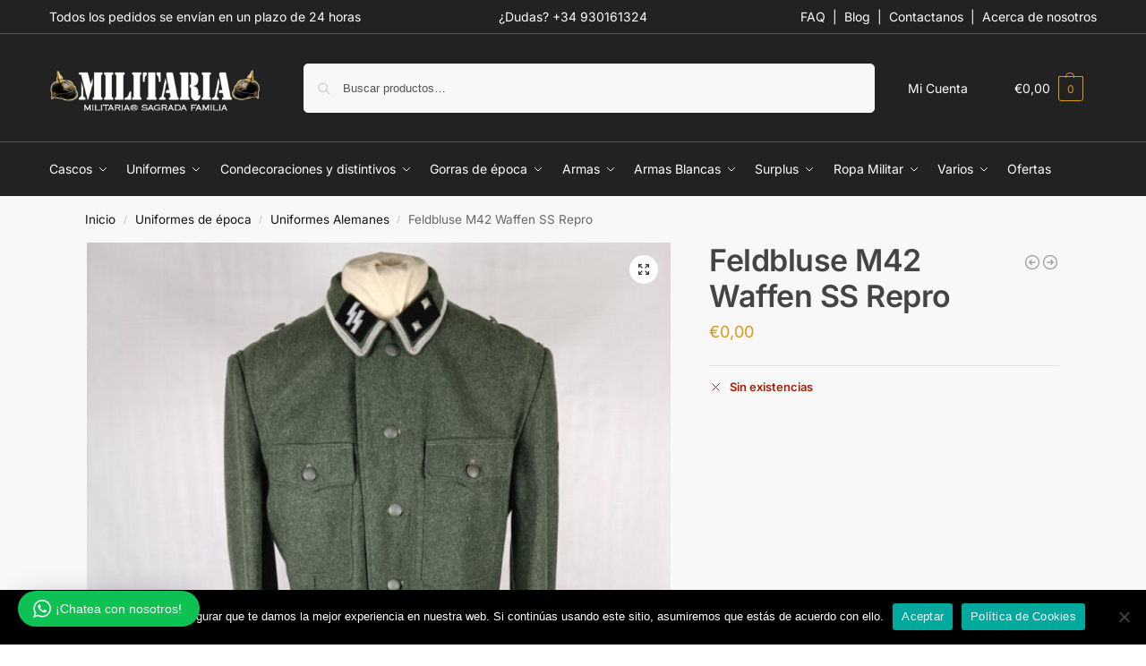

--- FILE ---
content_type: text/html; charset=UTF-8
request_url: https://militariasf.es/feldbluse-m42-waffen-ss-repro/
body_size: 50026
content:
<!doctype html>
<html lang="es">
<head>
<meta charset="UTF-8">
<meta name="viewport" content="height=device-height, width=device-width, initial-scale=1">
<link rel="profile" href="https://gmpg.org/xfn/11">
<link rel="pingback" href="https://militariasf.es/xmlrpc.php">

<meta name='robots' content='index, follow, max-image-preview:large, max-snippet:-1, max-video-preview:-1' />
	<style>img:is([sizes="auto" i], [sizes^="auto," i]) { contain-intrinsic-size: 3000px 1500px }</style>
	
	<!-- This site is optimized with the Yoast SEO Premium plugin v25.2 (Yoast SEO v26.3) - https://yoast.com/wordpress/plugins/seo/ -->
	<title>Feldbluse M42 Waffen SS Repro - Militaria</title>
	<meta name="description" content="Reproducción del uniforme de combate de la Waffen SS modelo M42 de cinco botones, sin costilla en los bolsillos, con rango para SS-Oberscharführer" />
	<link rel="canonical" href="https://militariasf.es/feldbluse-m42-waffen-ss-repro/" />
	<meta property="og:locale" content="es_ES" />
	<meta property="og:type" content="product" />
	<meta property="og:title" content="Feldbluse M42 Waffen SS Repro" />
	<meta property="og:description" content="Reproducción del uniforme de combate de la Waffen SS modelo M42 de cinco botones, sin costilla en los bolsillos, con rango para SS-Oberscharführer" />
	<meta property="og:url" content="https://militariasf.es/feldbluse-m42-waffen-ss-repro/" />
	<meta property="og:site_name" content="Militaria Sagrada Familia" />
	<meta property="article:modified_time" content="2023-06-09T08:39:12+00:00" />
	<meta property="og:image" content="https://militariasf.es/wp-content/uploads/2023/02/IMG_20230208_191316.jpg" />
	<meta property="og:image:width" content="800" />
	<meta property="og:image:height" content="800" />
	<meta property="og:image:type" content="image/jpeg" /><meta property="og:image" content="https://militariasf.es/wp-content/uploads/2023/02/IMG_20230208_191355.jpg" />
	<meta property="og:image:width" content="800" />
	<meta property="og:image:height" content="800" />
	<meta property="og:image:type" content="image/jpeg" /><meta property="og:image" content="https://militariasf.es/wp-content/uploads/2023/02/IMG_20230208_191334.jpg" />
	<meta property="og:image:width" content="800" />
	<meta property="og:image:height" content="800" />
	<meta property="og:image:type" content="image/jpeg" /><meta property="og:image" content="https://militariasf.es/wp-content/uploads/2023/02/IMG_20230208_191408.jpg" />
	<meta property="og:image:width" content="800" />
	<meta property="og:image:height" content="800" />
	<meta property="og:image:type" content="image/jpeg" /><meta property="og:image" content="https://militariasf.es/wp-content/uploads/2023/02/IMG_20230208_191413.jpg" />
	<meta property="og:image:width" content="800" />
	<meta property="og:image:height" content="800" />
	<meta property="og:image:type" content="image/jpeg" /><meta property="og:image" content="https://militariasf.es/wp-content/uploads/2023/02/IMG_20230208_191426.jpg" />
	<meta property="og:image:width" content="800" />
	<meta property="og:image:height" content="800" />
	<meta property="og:image:type" content="image/jpeg" /><meta property="og:image" content="https://militariasf.es/wp-content/uploads/2023/02/IMG_20230208_191437.jpg" />
	<meta property="og:image:width" content="800" />
	<meta property="og:image:height" content="800" />
	<meta property="og:image:type" content="image/jpeg" /><meta property="og:image" content="https://militariasf.es/wp-content/uploads/2023/02/IMG_20230208_191540.jpg" />
	<meta property="og:image:width" content="800" />
	<meta property="og:image:height" content="800" />
	<meta property="og:image:type" content="image/jpeg" />
	<meta name="twitter:card" content="summary_large_image" />
	<meta name="twitter:label1" content="Precio" />
	<meta name="twitter:data1" content="&euro;0,00" />
	<meta name="twitter:label2" content="Availability" />
	<meta name="twitter:data2" content="Out of stock" />
	<script type="application/ld+json" class="yoast-schema-graph">{"@context":"https://schema.org","@graph":[{"@type":["WebPage","ItemPage"],"@id":"https://militariasf.es/feldbluse-m42-waffen-ss-repro/","url":"https://militariasf.es/feldbluse-m42-waffen-ss-repro/","name":"Feldbluse M42 Waffen SS Repro - Militaria","isPartOf":{"@id":"https://militariasf.es/#website"},"primaryImageOfPage":{"@id":"https://militariasf.es/feldbluse-m42-waffen-ss-repro/#primaryimage"},"image":{"@id":"https://militariasf.es/feldbluse-m42-waffen-ss-repro/#primaryimage"},"thumbnailUrl":"https://militariasf.es/wp-content/uploads/2023/02/IMG_20230208_191316.jpg","description":"Reproducción del uniforme de combate de la Waffen SS modelo M42 de cinco botones, sin costilla en los bolsillos, con rango para SS-Oberscharführer","breadcrumb":{"@id":"https://militariasf.es/feldbluse-m42-waffen-ss-repro/#breadcrumb"},"inLanguage":"es","potentialAction":{"@type":"BuyAction","target":"https://militariasf.es/feldbluse-m42-waffen-ss-repro/"}},{"@type":"ImageObject","inLanguage":"es","@id":"https://militariasf.es/feldbluse-m42-waffen-ss-repro/#primaryimage","url":"https://militariasf.es/wp-content/uploads/2023/02/IMG_20230208_191316.jpg","contentUrl":"https://militariasf.es/wp-content/uploads/2023/02/IMG_20230208_191316.jpg","width":800,"height":800,"caption":"Feldbluse M42 Waffen SS Repro"},{"@type":"BreadcrumbList","@id":"https://militariasf.es/feldbluse-m42-waffen-ss-repro/#breadcrumb","itemListElement":[{"@type":"ListItem","position":1,"name":"Portada","item":"https://militariasf.es/"},{"@type":"ListItem","position":2,"name":"Tienda","item":"https://militariasf.es/tienda/"},{"@type":"ListItem","position":3,"name":"Feldbluse M42 Waffen SS Repro"}]},{"@type":"WebSite","@id":"https://militariasf.es/#website","url":"https://militariasf.es/","name":"Militaria Sagrada Familia","description":"","publisher":{"@id":"https://militariasf.es/#organization"},"potentialAction":[{"@type":"SearchAction","target":{"@type":"EntryPoint","urlTemplate":"https://militariasf.es/?s={search_term_string}"},"query-input":{"@type":"PropertyValueSpecification","valueRequired":true,"valueName":"search_term_string"}}],"inLanguage":"es"},{"@type":"Organization","@id":"https://militariasf.es/#organization","name":"Militaria Sagrada Familia","url":"https://militariasf.es/","logo":{"@type":"ImageObject","inLanguage":"es","@id":"https://militariasf.es/#/schema/logo/image/","url":"https://militariasf.es/wp-content/uploads/2020/09/militaria_logo1.png","contentUrl":"https://militariasf.es/wp-content/uploads/2020/09/militaria_logo1.png","width":350,"height":89,"caption":"Militaria Sagrada Familia"},"image":{"@id":"https://militariasf.es/#/schema/logo/image/"},"sameAs":["https://www.facebook.com/militariasagradafamilia.es/","https://www.instagram.com/Militaria_sagradafamilia/","https://www.youtube.com/channel/UCu4GEA1YzWP6bXjhSlxPdcA"]}]}</script>
	<meta property="product:price:amount" content="0.00" />
	<meta property="product:price:currency" content="EUR" />
	<meta property="og:availability" content="out of stock" />
	<meta property="product:availability" content="out of stock" />
	<meta property="product:retailer_item_id" content="Feldbluse M42 Waffen SS Repro" />
	<meta property="product:condition" content="new" />
	<!-- / Yoast SEO Premium plugin. -->


<link rel="alternate" type="application/rss+xml" title="Militaria Sagrada Familia &raquo; Feed" href="https://militariasf.es/feed/" />
<link rel="alternate" type="application/rss+xml" title="Militaria Sagrada Familia &raquo; Feed de los comentarios" href="https://militariasf.es/comments/feed/" />
<style type="text/css">
@keyframes cgkit-loading { 0% { background-position: 100% 50%; } 100% { background-position: 0 50%; } }
body ul.products li.product.cgkit-swatch-loading .woocommerce-image__wrapper,
body ul.products li.product.cgkit-swatch-loading .woocommerce-card__header > * { color: transparent !important; background: linear-gradient(100deg, #ececec 30%, #f5f5f5 50%, #ececec 70%); border-radius: 5px; background-size: 400%; animation: cgkit-loading 1.2s ease-in-out infinite; }
body ul.products li.product.cgkit-swatch-loading .woocommerce-image__wrapper > *,
body ul.products li.product.cgkit-swatch-loading .woocommerce-card__header > * > * { visibility: hidden; }
ul.products li.product.cgkit-swatch-loading .woocommerce-card__header .product__categories,
ul.products li.product.cgkit-swatch-loading .woocommerce-card__header .woocommerce-loop-product__title,
ul.products li.product.cgkit-swatch-loading .woocommerce-card__header .price { display: table; width: auto;  }
ul.products li.product.cgkit-swatch-loading .woocommerce-card__header .star-rating:before { visibility: hidden; }
</style>
	<script type="text/javascript">
/* <![CDATA[ */
window._wpemojiSettings = {"baseUrl":"https:\/\/s.w.org\/images\/core\/emoji\/16.0.1\/72x72\/","ext":".png","svgUrl":"https:\/\/s.w.org\/images\/core\/emoji\/16.0.1\/svg\/","svgExt":".svg","source":{"concatemoji":"https:\/\/militariasf.es\/wp-includes\/js\/wp-emoji-release.min.js?ver=6.8.3"}};
/*! This file is auto-generated */
!function(s,n){var o,i,e;function c(e){try{var t={supportTests:e,timestamp:(new Date).valueOf()};sessionStorage.setItem(o,JSON.stringify(t))}catch(e){}}function p(e,t,n){e.clearRect(0,0,e.canvas.width,e.canvas.height),e.fillText(t,0,0);var t=new Uint32Array(e.getImageData(0,0,e.canvas.width,e.canvas.height).data),a=(e.clearRect(0,0,e.canvas.width,e.canvas.height),e.fillText(n,0,0),new Uint32Array(e.getImageData(0,0,e.canvas.width,e.canvas.height).data));return t.every(function(e,t){return e===a[t]})}function u(e,t){e.clearRect(0,0,e.canvas.width,e.canvas.height),e.fillText(t,0,0);for(var n=e.getImageData(16,16,1,1),a=0;a<n.data.length;a++)if(0!==n.data[a])return!1;return!0}function f(e,t,n,a){switch(t){case"flag":return n(e,"\ud83c\udff3\ufe0f\u200d\u26a7\ufe0f","\ud83c\udff3\ufe0f\u200b\u26a7\ufe0f")?!1:!n(e,"\ud83c\udde8\ud83c\uddf6","\ud83c\udde8\u200b\ud83c\uddf6")&&!n(e,"\ud83c\udff4\udb40\udc67\udb40\udc62\udb40\udc65\udb40\udc6e\udb40\udc67\udb40\udc7f","\ud83c\udff4\u200b\udb40\udc67\u200b\udb40\udc62\u200b\udb40\udc65\u200b\udb40\udc6e\u200b\udb40\udc67\u200b\udb40\udc7f");case"emoji":return!a(e,"\ud83e\udedf")}return!1}function g(e,t,n,a){var r="undefined"!=typeof WorkerGlobalScope&&self instanceof WorkerGlobalScope?new OffscreenCanvas(300,150):s.createElement("canvas"),o=r.getContext("2d",{willReadFrequently:!0}),i=(o.textBaseline="top",o.font="600 32px Arial",{});return e.forEach(function(e){i[e]=t(o,e,n,a)}),i}function t(e){var t=s.createElement("script");t.src=e,t.defer=!0,s.head.appendChild(t)}"undefined"!=typeof Promise&&(o="wpEmojiSettingsSupports",i=["flag","emoji"],n.supports={everything:!0,everythingExceptFlag:!0},e=new Promise(function(e){s.addEventListener("DOMContentLoaded",e,{once:!0})}),new Promise(function(t){var n=function(){try{var e=JSON.parse(sessionStorage.getItem(o));if("object"==typeof e&&"number"==typeof e.timestamp&&(new Date).valueOf()<e.timestamp+604800&&"object"==typeof e.supportTests)return e.supportTests}catch(e){}return null}();if(!n){if("undefined"!=typeof Worker&&"undefined"!=typeof OffscreenCanvas&&"undefined"!=typeof URL&&URL.createObjectURL&&"undefined"!=typeof Blob)try{var e="postMessage("+g.toString()+"("+[JSON.stringify(i),f.toString(),p.toString(),u.toString()].join(",")+"));",a=new Blob([e],{type:"text/javascript"}),r=new Worker(URL.createObjectURL(a),{name:"wpTestEmojiSupports"});return void(r.onmessage=function(e){c(n=e.data),r.terminate(),t(n)})}catch(e){}c(n=g(i,f,p,u))}t(n)}).then(function(e){for(var t in e)n.supports[t]=e[t],n.supports.everything=n.supports.everything&&n.supports[t],"flag"!==t&&(n.supports.everythingExceptFlag=n.supports.everythingExceptFlag&&n.supports[t]);n.supports.everythingExceptFlag=n.supports.everythingExceptFlag&&!n.supports.flag,n.DOMReady=!1,n.readyCallback=function(){n.DOMReady=!0}}).then(function(){return e}).then(function(){var e;n.supports.everything||(n.readyCallback(),(e=n.source||{}).concatemoji?t(e.concatemoji):e.wpemoji&&e.twemoji&&(t(e.twemoji),t(e.wpemoji)))}))}((window,document),window._wpemojiSettings);
/* ]]> */
</script>
<link rel='stylesheet' id='wptwa-public-css' href='https://militariasf.es/wp-content/plugins/wpt-whatsapp/assets/css/public.css?ver=2.2.12' type='text/css' media='all' />
<link rel='stylesheet' id='wptwa-generated-css' href='https://militariasf.es/wp-content/plugins/wpt-whatsapp/assets/css/auto-generated-wptwa.css?ver=1748933155' type='text/css' media='all' />
<style id='wp-emoji-styles-inline-css' type='text/css'>

	img.wp-smiley, img.emoji {
		display: inline !important;
		border: none !important;
		box-shadow: none !important;
		height: 1em !important;
		width: 1em !important;
		margin: 0 0.07em !important;
		vertical-align: -0.1em !important;
		background: none !important;
		padding: 0 !important;
	}
</style>
<link rel='stylesheet' id='wp-block-library-css' href='https://militariasf.es/wp-includes/css/dist/block-library/style.min.css?ver=6.8.3' type='text/css' media='all' />
<style id='woocommerce-gateway-redsys-imagenes-tarjetas-style-inline-css' type='text/css'>
.wp-block-create-block-bloques-redsys{padding:2px}.wp-block-redsys-payment-images{align-items:center;display:flex;flex-wrap:nowrap;justify-content:flex-start}

</style>
<style id='global-styles-inline-css' type='text/css'>
:root{--wp--preset--aspect-ratio--square: 1;--wp--preset--aspect-ratio--4-3: 4/3;--wp--preset--aspect-ratio--3-4: 3/4;--wp--preset--aspect-ratio--3-2: 3/2;--wp--preset--aspect-ratio--2-3: 2/3;--wp--preset--aspect-ratio--16-9: 16/9;--wp--preset--aspect-ratio--9-16: 9/16;--wp--preset--color--black: #000000;--wp--preset--color--cyan-bluish-gray: #abb8c3;--wp--preset--color--white: #ffffff;--wp--preset--color--pale-pink: #f78da7;--wp--preset--color--vivid-red: #cf2e2e;--wp--preset--color--luminous-vivid-orange: #ff6900;--wp--preset--color--luminous-vivid-amber: #fcb900;--wp--preset--color--light-green-cyan: #7bdcb5;--wp--preset--color--vivid-green-cyan: #00d084;--wp--preset--color--pale-cyan-blue: #8ed1fc;--wp--preset--color--vivid-cyan-blue: #0693e3;--wp--preset--color--vivid-purple: #9b51e0;--wp--preset--gradient--vivid-cyan-blue-to-vivid-purple: linear-gradient(135deg,rgba(6,147,227,1) 0%,rgb(155,81,224) 100%);--wp--preset--gradient--light-green-cyan-to-vivid-green-cyan: linear-gradient(135deg,rgb(122,220,180) 0%,rgb(0,208,130) 100%);--wp--preset--gradient--luminous-vivid-amber-to-luminous-vivid-orange: linear-gradient(135deg,rgba(252,185,0,1) 0%,rgba(255,105,0,1) 100%);--wp--preset--gradient--luminous-vivid-orange-to-vivid-red: linear-gradient(135deg,rgba(255,105,0,1) 0%,rgb(207,46,46) 100%);--wp--preset--gradient--very-light-gray-to-cyan-bluish-gray: linear-gradient(135deg,rgb(238,238,238) 0%,rgb(169,184,195) 100%);--wp--preset--gradient--cool-to-warm-spectrum: linear-gradient(135deg,rgb(74,234,220) 0%,rgb(151,120,209) 20%,rgb(207,42,186) 40%,rgb(238,44,130) 60%,rgb(251,105,98) 80%,rgb(254,248,76) 100%);--wp--preset--gradient--blush-light-purple: linear-gradient(135deg,rgb(255,206,236) 0%,rgb(152,150,240) 100%);--wp--preset--gradient--blush-bordeaux: linear-gradient(135deg,rgb(254,205,165) 0%,rgb(254,45,45) 50%,rgb(107,0,62) 100%);--wp--preset--gradient--luminous-dusk: linear-gradient(135deg,rgb(255,203,112) 0%,rgb(199,81,192) 50%,rgb(65,88,208) 100%);--wp--preset--gradient--pale-ocean: linear-gradient(135deg,rgb(255,245,203) 0%,rgb(182,227,212) 50%,rgb(51,167,181) 100%);--wp--preset--gradient--electric-grass: linear-gradient(135deg,rgb(202,248,128) 0%,rgb(113,206,126) 100%);--wp--preset--gradient--midnight: linear-gradient(135deg,rgb(2,3,129) 0%,rgb(40,116,252) 100%);--wp--preset--font-size--small: clamp(1rem, 1rem + ((1vw - 0.2rem) * 0.368), 1.2rem);--wp--preset--font-size--medium: clamp(1rem, 1rem + ((1vw - 0.2rem) * 0.92), 1.5rem);--wp--preset--font-size--large: clamp(1.5rem, 1.5rem + ((1vw - 0.2rem) * 0.92), 2rem);--wp--preset--font-size--x-large: clamp(1.5rem, 1.5rem + ((1vw - 0.2rem) * 1.379), 2.25rem);--wp--preset--font-size--x-small: 0.85rem;--wp--preset--font-size--base: clamp(1rem, 1rem + ((1vw - 0.2rem) * 0.46), 1.25rem);--wp--preset--font-size--xx-large: clamp(2rem, 2rem + ((1vw - 0.2rem) * 1.839), 3rem);--wp--preset--font-size--xxx-large: clamp(2.25rem, 2.25rem + ((1vw - 0.2rem) * 3.218), 4rem);--wp--preset--spacing--20: 0.44rem;--wp--preset--spacing--30: 0.67rem;--wp--preset--spacing--40: 1rem;--wp--preset--spacing--50: 1.5rem;--wp--preset--spacing--60: 2.25rem;--wp--preset--spacing--70: 3.38rem;--wp--preset--spacing--80: 5.06rem;--wp--preset--spacing--small: clamp(.25rem, 2.5vw, 0.75rem);--wp--preset--spacing--medium: clamp(1rem, 4vw, 2rem);--wp--preset--spacing--large: clamp(1.25rem, 6vw, 3rem);--wp--preset--spacing--x-large: clamp(3rem, 7vw, 5rem);--wp--preset--spacing--xx-large: clamp(4rem, 9vw, 7rem);--wp--preset--spacing--xxx-large: clamp(5rem, 12vw, 9rem);--wp--preset--spacing--xxxx-large: clamp(6rem, 14vw, 13rem);--wp--preset--shadow--natural: 6px 6px 9px rgba(0, 0, 0, 0.2);--wp--preset--shadow--deep: 12px 12px 50px rgba(0, 0, 0, 0.4);--wp--preset--shadow--sharp: 6px 6px 0px rgba(0, 0, 0, 0.2);--wp--preset--shadow--outlined: 6px 6px 0px -3px rgba(255, 255, 255, 1), 6px 6px rgba(0, 0, 0, 1);--wp--preset--shadow--crisp: 6px 6px 0px rgba(0, 0, 0, 1);--wp--custom--line-height--none: 1;--wp--custom--line-height--tight: 1.1;--wp--custom--line-height--snug: 1.2;--wp--custom--line-height--normal: 1.5;--wp--custom--line-height--relaxed: 1.625;--wp--custom--line-height--loose: 2;--wp--custom--line-height--body: 1.618;}:root { --wp--style--global--content-size: 900px;--wp--style--global--wide-size: 1190px; }:where(body) { margin: 0; }.wp-site-blocks { padding-top: var(--wp--style--root--padding-top); padding-bottom: var(--wp--style--root--padding-bottom); }.has-global-padding { padding-right: var(--wp--style--root--padding-right); padding-left: var(--wp--style--root--padding-left); }.has-global-padding > .alignfull { margin-right: calc(var(--wp--style--root--padding-right) * -1); margin-left: calc(var(--wp--style--root--padding-left) * -1); }.has-global-padding :where(:not(.alignfull.is-layout-flow) > .has-global-padding:not(.wp-block-block, .alignfull)) { padding-right: 0; padding-left: 0; }.has-global-padding :where(:not(.alignfull.is-layout-flow) > .has-global-padding:not(.wp-block-block, .alignfull)) > .alignfull { margin-left: 0; margin-right: 0; }.wp-site-blocks > .alignleft { float: left; margin-right: 2em; }.wp-site-blocks > .alignright { float: right; margin-left: 2em; }.wp-site-blocks > .aligncenter { justify-content: center; margin-left: auto; margin-right: auto; }:where(.wp-site-blocks) > * { margin-block-start: var(--wp--preset--spacing--medium); margin-block-end: 0; }:where(.wp-site-blocks) > :first-child { margin-block-start: 0; }:where(.wp-site-blocks) > :last-child { margin-block-end: 0; }:root { --wp--style--block-gap: var(--wp--preset--spacing--medium); }:root :where(.is-layout-flow) > :first-child{margin-block-start: 0;}:root :where(.is-layout-flow) > :last-child{margin-block-end: 0;}:root :where(.is-layout-flow) > *{margin-block-start: var(--wp--preset--spacing--medium);margin-block-end: 0;}:root :where(.is-layout-constrained) > :first-child{margin-block-start: 0;}:root :where(.is-layout-constrained) > :last-child{margin-block-end: 0;}:root :where(.is-layout-constrained) > *{margin-block-start: var(--wp--preset--spacing--medium);margin-block-end: 0;}:root :where(.is-layout-flex){gap: var(--wp--preset--spacing--medium);}:root :where(.is-layout-grid){gap: var(--wp--preset--spacing--medium);}.is-layout-flow > .alignleft{float: left;margin-inline-start: 0;margin-inline-end: 2em;}.is-layout-flow > .alignright{float: right;margin-inline-start: 2em;margin-inline-end: 0;}.is-layout-flow > .aligncenter{margin-left: auto !important;margin-right: auto !important;}.is-layout-constrained > .alignleft{float: left;margin-inline-start: 0;margin-inline-end: 2em;}.is-layout-constrained > .alignright{float: right;margin-inline-start: 2em;margin-inline-end: 0;}.is-layout-constrained > .aligncenter{margin-left: auto !important;margin-right: auto !important;}.is-layout-constrained > :where(:not(.alignleft):not(.alignright):not(.alignfull)){max-width: var(--wp--style--global--content-size);margin-left: auto !important;margin-right: auto !important;}.is-layout-constrained > .alignwide{max-width: var(--wp--style--global--wide-size);}body .is-layout-flex{display: flex;}.is-layout-flex{flex-wrap: wrap;align-items: center;}.is-layout-flex > :is(*, div){margin: 0;}body .is-layout-grid{display: grid;}.is-layout-grid > :is(*, div){margin: 0;}body{font-family: var(--wp--preset--font-family--primary);--wp--style--root--padding-top: 0;--wp--style--root--padding-right: var(--wp--preset--spacing--medium);--wp--style--root--padding-bottom: 0;--wp--style--root--padding-left: var(--wp--preset--spacing--medium);}a:where(:not(.wp-element-button)){text-decoration: false;}:root :where(.wp-element-button, .wp-block-button__link){background-color: #32373c;border-width: 0;color: #fff;font-family: inherit;font-size: inherit;line-height: inherit;padding: calc(0.667em + 2px) calc(1.333em + 2px);text-decoration: none;}.has-black-color{color: var(--wp--preset--color--black) !important;}.has-cyan-bluish-gray-color{color: var(--wp--preset--color--cyan-bluish-gray) !important;}.has-white-color{color: var(--wp--preset--color--white) !important;}.has-pale-pink-color{color: var(--wp--preset--color--pale-pink) !important;}.has-vivid-red-color{color: var(--wp--preset--color--vivid-red) !important;}.has-luminous-vivid-orange-color{color: var(--wp--preset--color--luminous-vivid-orange) !important;}.has-luminous-vivid-amber-color{color: var(--wp--preset--color--luminous-vivid-amber) !important;}.has-light-green-cyan-color{color: var(--wp--preset--color--light-green-cyan) !important;}.has-vivid-green-cyan-color{color: var(--wp--preset--color--vivid-green-cyan) !important;}.has-pale-cyan-blue-color{color: var(--wp--preset--color--pale-cyan-blue) !important;}.has-vivid-cyan-blue-color{color: var(--wp--preset--color--vivid-cyan-blue) !important;}.has-vivid-purple-color{color: var(--wp--preset--color--vivid-purple) !important;}.has-black-background-color{background-color: var(--wp--preset--color--black) !important;}.has-cyan-bluish-gray-background-color{background-color: var(--wp--preset--color--cyan-bluish-gray) !important;}.has-white-background-color{background-color: var(--wp--preset--color--white) !important;}.has-pale-pink-background-color{background-color: var(--wp--preset--color--pale-pink) !important;}.has-vivid-red-background-color{background-color: var(--wp--preset--color--vivid-red) !important;}.has-luminous-vivid-orange-background-color{background-color: var(--wp--preset--color--luminous-vivid-orange) !important;}.has-luminous-vivid-amber-background-color{background-color: var(--wp--preset--color--luminous-vivid-amber) !important;}.has-light-green-cyan-background-color{background-color: var(--wp--preset--color--light-green-cyan) !important;}.has-vivid-green-cyan-background-color{background-color: var(--wp--preset--color--vivid-green-cyan) !important;}.has-pale-cyan-blue-background-color{background-color: var(--wp--preset--color--pale-cyan-blue) !important;}.has-vivid-cyan-blue-background-color{background-color: var(--wp--preset--color--vivid-cyan-blue) !important;}.has-vivid-purple-background-color{background-color: var(--wp--preset--color--vivid-purple) !important;}.has-black-border-color{border-color: var(--wp--preset--color--black) !important;}.has-cyan-bluish-gray-border-color{border-color: var(--wp--preset--color--cyan-bluish-gray) !important;}.has-white-border-color{border-color: var(--wp--preset--color--white) !important;}.has-pale-pink-border-color{border-color: var(--wp--preset--color--pale-pink) !important;}.has-vivid-red-border-color{border-color: var(--wp--preset--color--vivid-red) !important;}.has-luminous-vivid-orange-border-color{border-color: var(--wp--preset--color--luminous-vivid-orange) !important;}.has-luminous-vivid-amber-border-color{border-color: var(--wp--preset--color--luminous-vivid-amber) !important;}.has-light-green-cyan-border-color{border-color: var(--wp--preset--color--light-green-cyan) !important;}.has-vivid-green-cyan-border-color{border-color: var(--wp--preset--color--vivid-green-cyan) !important;}.has-pale-cyan-blue-border-color{border-color: var(--wp--preset--color--pale-cyan-blue) !important;}.has-vivid-cyan-blue-border-color{border-color: var(--wp--preset--color--vivid-cyan-blue) !important;}.has-vivid-purple-border-color{border-color: var(--wp--preset--color--vivid-purple) !important;}.has-vivid-cyan-blue-to-vivid-purple-gradient-background{background: var(--wp--preset--gradient--vivid-cyan-blue-to-vivid-purple) !important;}.has-light-green-cyan-to-vivid-green-cyan-gradient-background{background: var(--wp--preset--gradient--light-green-cyan-to-vivid-green-cyan) !important;}.has-luminous-vivid-amber-to-luminous-vivid-orange-gradient-background{background: var(--wp--preset--gradient--luminous-vivid-amber-to-luminous-vivid-orange) !important;}.has-luminous-vivid-orange-to-vivid-red-gradient-background{background: var(--wp--preset--gradient--luminous-vivid-orange-to-vivid-red) !important;}.has-very-light-gray-to-cyan-bluish-gray-gradient-background{background: var(--wp--preset--gradient--very-light-gray-to-cyan-bluish-gray) !important;}.has-cool-to-warm-spectrum-gradient-background{background: var(--wp--preset--gradient--cool-to-warm-spectrum) !important;}.has-blush-light-purple-gradient-background{background: var(--wp--preset--gradient--blush-light-purple) !important;}.has-blush-bordeaux-gradient-background{background: var(--wp--preset--gradient--blush-bordeaux) !important;}.has-luminous-dusk-gradient-background{background: var(--wp--preset--gradient--luminous-dusk) !important;}.has-pale-ocean-gradient-background{background: var(--wp--preset--gradient--pale-ocean) !important;}.has-electric-grass-gradient-background{background: var(--wp--preset--gradient--electric-grass) !important;}.has-midnight-gradient-background{background: var(--wp--preset--gradient--midnight) !important;}.has-small-font-size{font-size: var(--wp--preset--font-size--small) !important;}.has-medium-font-size{font-size: var(--wp--preset--font-size--medium) !important;}.has-large-font-size{font-size: var(--wp--preset--font-size--large) !important;}.has-x-large-font-size{font-size: var(--wp--preset--font-size--x-large) !important;}.has-x-small-font-size{font-size: var(--wp--preset--font-size--x-small) !important;}.has-base-font-size{font-size: var(--wp--preset--font-size--base) !important;}.has-xx-large-font-size{font-size: var(--wp--preset--font-size--xx-large) !important;}.has-xxx-large-font-size{font-size: var(--wp--preset--font-size--xxx-large) !important;}
:root :where(.wp-block-columns){margin-bottom: 0px;}
:root :where(.wp-block-pullquote){font-size: clamp(0.984em, 0.984rem + ((1vw - 0.2em) * 0.949), 1.5em);line-height: 1.6;}
:root :where(.wp-block-spacer){margin-top: 0 !important;}
</style>
<link rel='stylesheet' id='commercekit-attribute-swatches-css-css' href='https://militariasf.es/wp-content/plugins/commercegurus-commercekit/assets/css/commercegurus-attribute-swatches.css?ver=2.4.4' type='text/css' media='all' />
<link rel='stylesheet' id='commercekit-as-tooltip-css-css' href='https://militariasf.es/wp-content/plugins/commercegurus-commercekit/assets/css/commercegurus-as-tooltip.css?ver=2.4.4' type='text/css' media='all' />
<link rel='stylesheet' id='cookie-notice-front-css' href='https://militariasf.es/wp-content/plugins/cookie-notice/css/front.min.css?ver=2.5.8' type='text/css' media='all' />
<link rel='stylesheet' id='fd-nt-style-css' href='https://militariasf.es/wp-content/plugins/news-ticker-widget-for-elementor/assets/css/ele-news-ticker.css?ver=1.0.0' type='text/css' media='all' />
<link rel='stylesheet' id='ticker-style-css' href='https://militariasf.es/wp-content/plugins/news-ticker-widget-for-elementor/assets/css/ticker.css?ver=1.0.0' type='text/css' media='all' />
<link rel='stylesheet' id='smart-search-css' href='https://militariasf.es/wp-content/plugins/smart-woocommerce-search/assets/dist/css/general.css?ver=2.15.0' type='text/css' media='all' />
<link rel='stylesheet' id='photoswipe-css' href='https://militariasf.es/wp-content/plugins/woocommerce/assets/css/photoswipe/photoswipe.min.css?ver=10.3.5' type='text/css' media='all' />
<link rel='stylesheet' id='photoswipe-default-skin-css' href='https://militariasf.es/wp-content/plugins/woocommerce/assets/css/photoswipe/default-skin/default-skin.min.css?ver=10.3.5' type='text/css' media='all' />
<style id='woocommerce-inline-inline-css' type='text/css'>
.woocommerce form .form-row .required { visibility: visible; }
</style>
<link rel='stylesheet' id='smart_refunder_font-css' href='https://militariasf.es/wp-content/plugins/woocommerce-smart-refunder/assets/font-awesome/css/font-awesome.min.css?ver=2.4.0' type='text/css' media='all' />
<link rel='stylesheet' id='brands-styles-css' href='https://militariasf.es/wp-content/plugins/woocommerce/assets/css/brands.css?ver=10.3.5' type='text/css' media='all' />
<link rel='stylesheet' id='shoptimizer-main-min-css' href='https://militariasf.es/wp-content/themes/shoptimizer/assets/css/main/main.min.css?ver=2.9.1' type='text/css' media='all' />
<link rel='stylesheet' id='shoptimizer-product-min-css' href='https://militariasf.es/wp-content/themes/shoptimizer/assets/css/main/product.min.css?ver=2.9.1' type='text/css' media='all' />
<link rel='stylesheet' id='shoptimizer-blocks-min-css' href='https://militariasf.es/wp-content/themes/shoptimizer/assets/css/main/blocks.min.css?ver=2.9.1' type='text/css' media='all' />
<link rel='stylesheet' id='shoptimizer-reduced-motion-css' href='https://militariasf.es/wp-content/themes/shoptimizer/assets/css/components/accessibility/reduced-motion.css?ver=2.9.1' type='text/css' media='all' />
<link rel='stylesheet' id='elementor-frontend-css' href='https://militariasf.es/wp-content/plugins/elementor/assets/css/frontend.min.css?ver=3.33.1' type='text/css' media='all' />
<link rel='stylesheet' id='widget-heading-css' href='https://militariasf.es/wp-content/plugins/elementor/assets/css/widget-heading.min.css?ver=3.33.1' type='text/css' media='all' />
<link rel='stylesheet' id='widget-icon-list-css' href='https://militariasf.es/wp-content/plugins/elementor/assets/css/widget-icon-list.min.css?ver=3.33.1' type='text/css' media='all' />
<link rel='stylesheet' id='widget-social-icons-css' href='https://militariasf.es/wp-content/plugins/elementor/assets/css/widget-social-icons.min.css?ver=3.33.1' type='text/css' media='all' />
<link rel='stylesheet' id='e-apple-webkit-css' href='https://militariasf.es/wp-content/plugins/elementor/assets/css/conditionals/apple-webkit.min.css?ver=3.33.1' type='text/css' media='all' />
<link rel='stylesheet' id='elementor-icons-css' href='https://militariasf.es/wp-content/plugins/elementor/assets/lib/eicons/css/elementor-icons.min.css?ver=5.44.0' type='text/css' media='all' />
<link rel='stylesheet' id='elementor-post-6590-css' href='https://militariasf.es/wp-content/uploads/elementor/css/post-6590.css?ver=1766941328' type='text/css' media='all' />
<link rel='stylesheet' id='powerpack-frontend-css' href='https://militariasf.es/wp-content/plugins/powerpack-elements/assets/css/min/frontend.min.css?ver=2.10.26' type='text/css' media='all' />
<link rel='stylesheet' id='uael-frontend-css' href='https://militariasf.es/wp-content/plugins/ultimate-elementor/assets/min-css/uael-frontend.min.css?ver=1.41.1' type='text/css' media='all' />
<link rel='stylesheet' id='uael-teammember-social-icons-css' href='https://militariasf.es/wp-content/plugins/elementor/assets/css/widget-social-icons.min.css?ver=3.24.0' type='text/css' media='all' />
<link rel='stylesheet' id='uael-social-share-icons-brands-css' href='https://militariasf.es/wp-content/plugins/elementor/assets/lib/font-awesome/css/brands.css?ver=5.15.3' type='text/css' media='all' />
<link rel='stylesheet' id='uael-social-share-icons-fontawesome-css' href='https://militariasf.es/wp-content/plugins/elementor/assets/lib/font-awesome/css/fontawesome.css?ver=5.15.3' type='text/css' media='all' />
<link rel='stylesheet' id='uael-nav-menu-icons-css' href='https://militariasf.es/wp-content/plugins/elementor/assets/lib/font-awesome/css/solid.css?ver=5.15.3' type='text/css' media='all' />
<link rel='stylesheet' id='elementor-post-21107-css' href='https://militariasf.es/wp-content/uploads/elementor/css/post-21107.css?ver=1766941328' type='text/css' media='all' />
<link rel='stylesheet' id='shoptimizer-elementor-pro-css' href='https://militariasf.es/wp-content/themes/shoptimizer/inc/compatibility/elementor-pro/elementor-pro.css?ver=2.9.1' type='text/css' media='all' />
<link rel='stylesheet' id='elementor-gf-local-roboto-css' href='https://militariasf.es/wp-content/uploads/elementor/google-fonts/css/roboto.css?ver=1744063494' type='text/css' media='all' />
<link rel='stylesheet' id='elementor-gf-local-robotoslab-css' href='https://militariasf.es/wp-content/uploads/elementor/google-fonts/css/robotoslab.css?ver=1744063499' type='text/css' media='all' />
<link rel='stylesheet' id='elementor-gf-local-ibmplexsans-css' href='https://militariasf.es/wp-content/uploads/elementor/google-fonts/css/ibmplexsans.css?ver=1744063505' type='text/css' media='all' />
<link rel='stylesheet' id='elementor-icons-shared-0-css' href='https://militariasf.es/wp-content/plugins/elementor/assets/lib/font-awesome/css/fontawesome.min.css?ver=5.15.3' type='text/css' media='all' />
<link rel='stylesheet' id='elementor-icons-fa-brands-css' href='https://militariasf.es/wp-content/plugins/elementor/assets/lib/font-awesome/css/brands.min.css?ver=5.15.3' type='text/css' media='all' />
<script type="text/template" id="tmpl-variation-template">
	<div class="woocommerce-variation-description">{{{ data.variation.variation_description }}}</div>
	<div class="woocommerce-variation-price">{{{ data.variation.price_html }}}</div>
	<div class="woocommerce-variation-availability">{{{ data.variation.availability_html }}}</div>
</script>
<script type="text/template" id="tmpl-unavailable-variation-template">
	<p role="alert">Lo siento, este producto no está disponible. Por favor, elige otra combinación.</p>
</script>
<script type="text/javascript" id="jquery-core-js-extra">
/* <![CDATA[ */
var pp = {"ajax_url":"https:\/\/militariasf.es\/wp-admin\/admin-ajax.php"};
/* ]]> */
</script>
<script type="text/javascript" src="https://militariasf.es/wp-includes/js/jquery/jquery.min.js?ver=3.7.1" id="jquery-core-js"></script>
<script type="text/javascript" src="https://militariasf.es/wp-includes/js/jquery/jquery-migrate.min.js?ver=3.4.1" id="jquery-migrate-js"></script>
<script type="text/javascript" src="https://militariasf.es/wp-includes/js/underscore.min.js?ver=1.13.7" id="underscore-js"></script>
<script type="text/javascript" id="wp-util-js-extra">
/* <![CDATA[ */
var _wpUtilSettings = {"ajax":{"url":"\/wp-admin\/admin-ajax.php"}};
/* ]]> */
</script>
<script type="text/javascript" src="https://militariasf.es/wp-includes/js/wp-util.min.js?ver=6.8.3" id="wp-util-js"></script>
<script type="text/javascript" src="https://militariasf.es/wp-content/plugins/woocommerce/assets/js/jquery-blockui/jquery.blockUI.min.js?ver=2.7.0-wc.10.3.5" id="wc-jquery-blockui-js" data-wp-strategy="defer"></script>
<script type="text/javascript" id="wc-add-to-cart-js-extra">
/* <![CDATA[ */
var wc_add_to_cart_params = {"ajax_url":"\/wp-admin\/admin-ajax.php","wc_ajax_url":"\/?wc-ajax=%%endpoint%%","i18n_view_cart":"Ver carrito","cart_url":"https:\/\/militariasf.es\/carrito\/","is_cart":"","cart_redirect_after_add":"no"};
/* ]]> */
</script>
<script type="text/javascript" src="https://militariasf.es/wp-content/plugins/woocommerce/assets/js/frontend/add-to-cart.min.js?ver=10.3.5" id="wc-add-to-cart-js" defer="defer" data-wp-strategy="defer"></script>
<script type="text/javascript" src="https://militariasf.es/wp-content/plugins/woocommerce/assets/js/zoom/jquery.zoom.min.js?ver=1.7.21-wc.10.3.5" id="wc-zoom-js" defer="defer" data-wp-strategy="defer"></script>
<script type="text/javascript" src="https://militariasf.es/wp-content/plugins/woocommerce/assets/js/flexslider/jquery.flexslider.min.js?ver=2.7.2-wc.10.3.5" id="wc-flexslider-js" defer="defer" data-wp-strategy="defer"></script>
<script type="text/javascript" src="https://militariasf.es/wp-content/plugins/woocommerce/assets/js/photoswipe/photoswipe.min.js?ver=4.1.1-wc.10.3.5" id="wc-photoswipe-js" defer="defer" data-wp-strategy="defer"></script>
<script type="text/javascript" src="https://militariasf.es/wp-content/plugins/woocommerce/assets/js/photoswipe/photoswipe-ui-default.min.js?ver=4.1.1-wc.10.3.5" id="wc-photoswipe-ui-default-js" defer="defer" data-wp-strategy="defer"></script>
<script type="text/javascript" id="wc-single-product-js-extra">
/* <![CDATA[ */
var wc_single_product_params = {"i18n_required_rating_text":"Por favor elige una puntuaci\u00f3n","i18n_rating_options":["1 de 5 estrellas","2 de 5 estrellas","3 de 5 estrellas","4 de 5 estrellas","5 de 5 estrellas"],"i18n_product_gallery_trigger_text":"Ver galer\u00eda de im\u00e1genes a pantalla completa","review_rating_required":"no","flexslider":{"rtl":false,"animation":"slide","smoothHeight":true,"directionNav":true,"controlNav":"thumbnails","slideshow":false,"animationSpeed":500,"animationLoop":false,"allowOneSlide":false},"zoom_enabled":"1","zoom_options":[],"photoswipe_enabled":"1","photoswipe_options":{"shareEl":false,"closeOnScroll":false,"history":false,"hideAnimationDuration":0,"showAnimationDuration":0},"flexslider_enabled":"1"};
/* ]]> */
</script>
<script type="text/javascript" src="https://militariasf.es/wp-content/plugins/woocommerce/assets/js/frontend/single-product.min.js?ver=10.3.5" id="wc-single-product-js" defer="defer" data-wp-strategy="defer"></script>
<script type="text/javascript" src="https://militariasf.es/wp-content/plugins/woocommerce/assets/js/js-cookie/js.cookie.min.js?ver=2.1.4-wc.10.3.5" id="wc-js-cookie-js" defer="defer" data-wp-strategy="defer"></script>
<script type="text/javascript" id="woocommerce-js-extra">
/* <![CDATA[ */
var woocommerce_params = {"ajax_url":"\/wp-admin\/admin-ajax.php","wc_ajax_url":"\/?wc-ajax=%%endpoint%%","i18n_password_show":"Mostrar contrase\u00f1a","i18n_password_hide":"Ocultar contrase\u00f1a"};
/* ]]> */
</script>
<script type="text/javascript" src="https://militariasf.es/wp-content/plugins/woocommerce/assets/js/frontend/woocommerce.min.js?ver=10.3.5" id="woocommerce-js" defer="defer" data-wp-strategy="defer"></script>
<script type="text/javascript" id="enhanced-ecommerce-google-analytics-js-extra">
/* <![CDATA[ */
var ConvAioGlobal = {"nonce":"c2d7e38a81"};
/* ]]> */
</script>
<script data-cfasync="false" data-no-optimize="1" data-pagespeed-no-defer type="text/javascript" src="https://militariasf.es/wp-content/plugins/enhanced-e-commerce-for-woocommerce-store/public/js/con-gtm-google-analytics.js?ver=7.2.13" id="enhanced-ecommerce-google-analytics-js"></script>
<script data-cfasync="false" data-no-optimize="1" data-pagespeed-no-defer type="text/javascript" id="enhanced-ecommerce-google-analytics-js-after">
/* <![CDATA[ */
tvc_smd={"tvc_wcv":"10.3.5","tvc_wpv":"6.8.3","tvc_eev":"7.2.13","tvc_cnf":{"t_cg":"","t_ec":"","t_ee":"on","t_df":"","t_gUser":"","t_UAen":"on","t_thr":"6","t_IPA":"","t_PrivacyPolicy":"1"},"tvc_sub_data":{"sub_id":"","cu_id":"","pl_id":"","ga_tra_option":"","ga_property_id":"","ga_measurement_id":"","ga_ads_id":"","ga_gmc_id":"","ga_gmc_id_p":"","op_gtag_js":"","op_en_e_t":"","op_rm_t_t":"","op_dy_rm_t_t":"","op_li_ga_wi_ads":"","gmc_is_product_sync":"","gmc_is_site_verified":"","gmc_is_domain_claim":"","gmc_product_count":"","fb_pixel_id":"","tracking_method":"gtm","user_gtm_id":"conversios-gtm"}};
/* ]]> */
</script>
<link rel="https://api.w.org/" href="https://militariasf.es/wp-json/" /><link rel="alternate" title="JSON" type="application/json" href="https://militariasf.es/wp-json/wp/v2/product/62835" /><link rel="EditURI" type="application/rsd+xml" title="RSD" href="https://militariasf.es/xmlrpc.php?rsd" />
<meta name="generator" content="WordPress 6.8.3" />
<meta name="generator" content="WooCommerce 10.3.5" />
<link rel='shortlink' href='https://militariasf.es/?p=62835' />
<link rel="alternate" title="oEmbed (JSON)" type="application/json+oembed" href="https://militariasf.es/wp-json/oembed/1.0/embed?url=https%3A%2F%2Fmilitariasf.es%2Ffeldbluse-m42-waffen-ss-repro%2F" />
<link rel="alternate" title="oEmbed (XML)" type="text/xml+oembed" href="https://militariasf.es/wp-json/oembed/1.0/embed?url=https%3A%2F%2Fmilitariasf.es%2Ffeldbluse-m42-waffen-ss-repro%2F&#038;format=xml" />
<script type="text/javascript">
/* <![CDATA[ */
var commercekit_ajs = {"ajax_url":"\/?commercekit-ajax","ajax_nonce":0};
var commercekit_pdp = [];
var commercekit_as = {"as_activate_atc":0,"cgkit_attr_gal":0,"as_swatch_link":1,"as_enable_tooltips":1,"swatches_ajax":0};
/* ]]> */
</script>
	<!-- Added by WooCommerce Redsys Gateway v.26.2.2 - https://plugins.joseconti.com/product/plugin-woocommerce-redsys-gateway/ --><meta name="generator" content=" WooCommerce Redsys Gateway v.26.2.2"><!-- This site is powered by WooCommerce Redsys Gateway v.26.2.2 - https://plugins.joseconti.com/product/plugin-woocommerce-redsys-gateway/ -->
	<noscript><style>.woocommerce-product-gallery{ opacity: 1 !important; }</style></noscript>
	<meta name="generator" content="Elementor 3.33.1; features: additional_custom_breakpoints; settings: css_print_method-external, google_font-enabled, font_display-auto">
        <script data-cfasync="false" data-no-optimize="1" data-pagespeed-no-defer>
            var tvc_lc = 'EUR';
        </script>
        <script data-cfasync="false" data-no-optimize="1" data-pagespeed-no-defer>
            var tvc_lc = 'EUR';
        </script>
<script data-cfasync="false" data-pagespeed-no-defer type="text/javascript">
      window.dataLayer = window.dataLayer || [];
      dataLayer.push({"event":"begin_datalayer","cov_remarketing":false,"conv_track_email":"1","conv_track_phone":"1","conv_track_address":"1","conv_track_page_scroll":"1","conv_track_file_download":"1","conv_track_author":"1","conv_track_signup":"1","conv_track_signin":"1"});
    </script>    <!-- Google Tag Manager by Conversios-->
    <script>
      (function(w, d, s, l, i) {
        w[l] = w[l] || [];
        w[l].push({
          'gtm.start': new Date().getTime(),
          event: 'gtm.js'
        });
        var f = d.getElementsByTagName(s)[0],
          j = d.createElement(s),
          dl = l != 'dataLayer' ? '&l=' + l : '';
        j.async = true;
        j.src =
          'https://www.googletagmanager.com/gtm.js?id=' + i + dl;
        f.parentNode.insertBefore(j, f);
      })(window, document, 'script', 'dataLayer', 'GTM-K7X94DG');
    </script>
    <!-- End Google Tag Manager -->
    <!-- Google Tag Manager (noscript) -->
    <noscript><iframe src="https://www.googletagmanager.com/ns.html?id=GTM-K7X94DG" height="0" width="0" style="display:none;visibility:hidden"></iframe></noscript>
    <!-- End Google Tag Manager (noscript) -->
      <script>
      (window.gaDevIds = window.gaDevIds || []).push('5CDcaG');
    </script>
          <script data-cfasync="false" data-no-optimize="1" data-pagespeed-no-defer>
            var tvc_lc = 'EUR';
        </script>
        <script data-cfasync="false" data-no-optimize="1" data-pagespeed-no-defer>
            var tvc_lc = 'EUR';
        </script>
			<style>
				.e-con.e-parent:nth-of-type(n+4):not(.e-lazyloaded):not(.e-no-lazyload),
				.e-con.e-parent:nth-of-type(n+4):not(.e-lazyloaded):not(.e-no-lazyload) * {
					background-image: none !important;
				}
				@media screen and (max-height: 1024px) {
					.e-con.e-parent:nth-of-type(n+3):not(.e-lazyloaded):not(.e-no-lazyload),
					.e-con.e-parent:nth-of-type(n+3):not(.e-lazyloaded):not(.e-no-lazyload) * {
						background-image: none !important;
					}
				}
				@media screen and (max-height: 640px) {
					.e-con.e-parent:nth-of-type(n+2):not(.e-lazyloaded):not(.e-no-lazyload),
					.e-con.e-parent:nth-of-type(n+2):not(.e-lazyloaded):not(.e-no-lazyload) * {
						background-image: none !important;
					}
				}
			</style>
			<link rel="icon" href="https://militariasf.es/wp-content/uploads/2020/09/favicon-militaria.png" sizes="32x32" />
<link rel="icon" href="https://militariasf.es/wp-content/uploads/2020/09/favicon-militaria.png" sizes="192x192" />
<link rel="apple-touch-icon" href="https://militariasf.es/wp-content/uploads/2020/09/favicon-militaria.png" />
<meta name="msapplication-TileImage" content="https://militariasf.es/wp-content/uploads/2020/09/favicon-militaria.png" />
		<style type="text/css" id="wp-custom-css">
			@media (min-width: 993px){
.header-5.wc-active .site-header-cart a.cart-contents {
    height: 55px;
    padding: 0 15px;
    border: none;
    border-radius: 2px;
    line-height: 55px;
	}}
.secondary-navigation .menu a, .ri.menu-item:before, .fa.menu-item:before {
    color: #fff!important;
}
.site-content {
    position: relative;
    background: #E7E6E6;
}
#tab-title-additional_information{
	display:none!important;
}
.call-back-feature a {    
    display: none;
}
.woocommerce-MyAccount-navigation ul li a:before {
    width: 0.41575em!important;   
}
.shoptimizer-sticky-add-to-cart__content {
    display: none;
}
@media screen and (max-width: 450px){
.menu-item-product{
	display:none;
	}}
@media (max-width: 992px){
body .main-navigation ul.menu ul.products {
    padding-right: 10px;
    padding-left: 0;
    display: none;
	}}
@media (max-width: 992px)
.col-full-nav {
    background-color: #fff;
}

@media (max-width: 280px){
.col-full-nav {
    position: fixed;
    z-index: 102;
    padding: 0 15px;
    top: 0;
    left: -270px;
    width: 270px;

	}}
@media (min-width: 360px) and (max-width:410px){
.col-full-nav {
    position: fixed;
    z-index: 102;
    padding: 0 15px;
    top: 0;
    left: -345px;
    width: 345px;

	}}
@media (min-width: 411px) and (max-width:992px){
.col-full-nav {
    position: fixed;
    z-index: 102;
    padding: 0 15px;
    top: 0;
    left: -380px;
    width: 380px;

	}}
input[type=submit]{
	margin-right:10px;
	padding:9.8875px 22.652px;
}
.secondary-navigation .icon-wrapper svg {
    stroke: #000!important;
}
.secondary-navigation .menu .fa a, .secondary-navigation .menu .ri a {
    padding-top: 0px!important;
}
.col-full.topbar-wrapper {
    max-width: 100%;
    border-bottom: 1px solid #ffffff38 !important;
}		</style>
		<style id="kirki-inline-styles">.site-header .custom-logo-link img{height:60px;}.is_stuck .logo-mark{width:81px;}.price ins, .summary .yith-wcwl-add-to-wishlist a:before, .site .commercekit-wishlist a i:before, .commercekit-wishlist-table .price, .commercekit-wishlist-table .price ins, .commercekit-ajs-product-price, .commercekit-ajs-product-price ins, .widget-area .widget.widget_categories a:hover, #secondary .widget ul li a:hover, #secondary.widget-area .widget li.chosen a, .widget-area .widget a:hover, #secondary .widget_recent_comments ul li a:hover, .woocommerce-pagination .page-numbers li .page-numbers.current, div.product p.price, body:not(.mobile-toggled) .main-navigation ul.menu li.full-width.menu-item-has-children ul li.highlight > a, body:not(.mobile-toggled) .main-navigation ul.menu li.full-width.menu-item-has-children ul li.highlight > a:hover, #secondary .widget ins span.amount, #secondary .widget ins span.amount span, .search-results article h2 a:hover{color:#dc9814;}.spinner > div, .widget_price_filter .ui-slider .ui-slider-range, .widget_price_filter .ui-slider .ui-slider-handle, #page .woocommerce-tabs ul.tabs li span, #secondary.widget-area .widget .tagcloud a:hover, .widget-area .widget.widget_product_tag_cloud a:hover, footer .mc4wp-form input[type="submit"], #payment .payment_methods li.woocommerce-PaymentMethod > input[type=radio]:first-child:checked + label:before, #payment .payment_methods li.wc_payment_method > input[type=radio]:first-child:checked + label:before, #shipping_method > li > input[type=radio]:first-child:checked + label:before, ul#shipping_method li:only-child label:before, .image-border .elementor-image:after, ul.products li.product .yith-wcwl-wishlistexistsbrowse a:before, ul.products li.product .yith-wcwl-wishlistaddedbrowse a:before, ul.products li.product .yith-wcwl-add-button a:before, .summary .yith-wcwl-add-to-wishlist a:before, li.product .commercekit-wishlist a em.cg-wishlist-t:before, li.product .commercekit-wishlist a em.cg-wishlist:before, .site .commercekit-wishlist a i:before, .summary .commercekit-wishlist a i.cg-wishlist-t:before, .woocommerce-tabs ul.tabs li a span, .commercekit-atc-tab-links li a span, .main-navigation ul li a span strong, .widget_layered_nav ul.woocommerce-widget-layered-nav-list li.chosen:before{background-color:#dc9814;}.woocommerce-tabs .tabs li a::after, .commercekit-atc-tab-links li a:after{border-color:#dc9814;}a{color:#1e68c4;}a:hover{color:#111;}body{background-color:#fff;}.col-full.topbar-wrapper{background-color:#222222;border-bottom-color:#dd9933;}.top-bar, .top-bar a{color:#ffffff;}body:not(.header-4) .site-header, .header-4-container{background-color:#222222;}.header-widget-region{background-color:#222222;font-size:14px;}.header-widget-region, .header-widget-region a{color:#fff;}.button, .button:hover, .message-inner a.button, .wc-proceed-to-checkout a.button, .wc-proceed-to-checkout .checkout-button.button:hover, .commercekit-wishlist-table button, input[type=submit], ul.products li.product .button, ul.products li.product .added_to_cart, ul.wc-block-grid__products .wp-block-button__link, ul.wc-block-grid__products .wp-block-button__link:hover, .site .widget_shopping_cart a.button.checkout, .woocommerce #respond input#submit.alt, .main-navigation ul.menu ul li a.button, .main-navigation ul.menu ul li a.button:hover, body .main-navigation ul.menu li.menu-item-has-children.full-width > .sub-menu-wrapper li a.button:hover, .main-navigation ul.menu li.menu-item-has-children.full-width > .sub-menu-wrapper li:hover a.added_to_cart, .site div.wpforms-container-full .wpforms-form button[type=submit], .product .cart .single_add_to_cart_button, .woocommerce-cart p.return-to-shop a, .elementor-row .feature p a, .image-feature figcaption span, .wp-element-button.wc-block-cart__submit-button, .wp-element-button.wc-block-components-button.wc-block-components-checkout-place-order-button{color:#fff;}.single-product div.product form.cart .button.added::before, #payment .place-order .button:before, .cart-collaterals .checkout-button:before, .widget_shopping_cart .buttons .checkout:before{background-color:#fff;}.button, input[type=submit], ul.products li.product .button, .commercekit-wishlist-table button, .woocommerce #respond input#submit.alt, .product .cart .single_add_to_cart_button, .widget_shopping_cart a.button.checkout, .main-navigation ul.menu li.menu-item-has-children.full-width > .sub-menu-wrapper li a.added_to_cart, .site div.wpforms-container-full .wpforms-form button[type=submit], ul.products li.product .added_to_cart, ul.wc-block-grid__products .wp-block-button__link, .woocommerce-cart p.return-to-shop a, .elementor-row .feature a, .image-feature figcaption span, .wp-element-button.wc-block-cart__submit-button, .wp-element-button.wc-block-components-button.wc-block-components-checkout-place-order-button{background-color:#3bb54a;}.widget_shopping_cart a.button.checkout{border-color:#3bb54a;}.button:hover, [type="submit"]:hover, .commercekit-wishlist-table button:hover, ul.products li.product .button:hover, #place_order[type="submit"]:hover, body .woocommerce #respond input#submit.alt:hover, .product .cart .single_add_to_cart_button:hover, .main-navigation ul.menu li.menu-item-has-children.full-width > .sub-menu-wrapper li a.added_to_cart:hover, .site div.wpforms-container-full .wpforms-form button[type=submit]:hover, .site div.wpforms-container-full .wpforms-form button[type=submit]:focus, ul.products li.product .added_to_cart:hover, ul.wc-block-grid__products .wp-block-button__link:hover, .widget_shopping_cart a.button.checkout:hover, .woocommerce-cart p.return-to-shop a:hover, .wp-element-button.wc-block-cart__submit-button:hover, .wp-element-button.wc-block-components-button.wc-block-components-checkout-place-order-button:hover{background-color:#009245;}.widget_shopping_cart a.button.checkout:hover{border-color:#009245;}.onsale, .product-label, .wc-block-grid__product-onsale{background-color:#3bb54a;color:#fff;}.content-area .summary .onsale{color:#3bb54a;}.summary .product-label:before, .product-details-wrapper .product-label:before{border-right-color:#3bb54a;}.rtl .product-details-wrapper .product-label:before{border-left-color:#3bb54a;}.entry-content .testimonial-entry-title:after, .cart-summary .widget li strong::before, p.stars.selected a.active::before, p.stars:hover a::before, p.stars.selected a:not(.active)::before{color:#ee9e13;}.star-rating > span:before{background-color:#ee9e13;}header.woocommerce-products-header, .shoptimizer-category-banner{background-color:#efeee3;}.term-description p, .term-description a, .term-description a:hover, .shoptimizer-category-banner h1, .shoptimizer-category-banner .taxonomy-description p{color:#222;}.single-product .site-content .col-full{background-color:#f8f8f8;}.call-back-feature button{background-color:#dc9814;}.call-back-feature button, .site-content div.call-back-feature button:hover{color:#fff;}ul.checkout-bar:before, .woocommerce-checkout .checkout-bar li.active:after, ul.checkout-bar li.visited:after{background-color:#3bb54a;}.below-content .widget .ri{color:#999;}.below-content .widget svg{stroke:#999;}footer.site-footer, footer.copyright{background-color:#111;color:#ccc;}.site footer.site-footer .widget .widget-title, .site-footer .widget.widget_block h2{color:#fff;}footer.site-footer a:not(.button), footer.copyright a{color:#999;}footer.site-footer a:not(.button):hover, footer.copyright a:hover{color:#fff;}footer.site-footer li a:after{border-color:#fff;}.top-bar{font-size:14px;}.menu-primary-menu-container > ul > li > a span:before, .menu-primary-menu-container > ul > li.nolink > span:before{border-color:#dc9814;}.secondary-navigation .menu a, .ri.menu-item:before, .fa.menu-item:before{color:#404040;}.secondary-navigation .icon-wrapper svg{stroke:#404040;}.shoptimizer-cart a.cart-contents .count, .shoptimizer-cart a.cart-contents .count:after{border-color:#dc9814;}.shoptimizer-cart a.cart-contents .count, .shoptimizer-cart-icon i{color:#dc9814;}.shoptimizer-cart a.cart-contents:hover .count, .shoptimizer-cart a.cart-contents:hover .count{background-color:#dc9814;}.shoptimizer-cart .cart-contents{color:#fff;}.header-widget-region .widget{padding-top:12px;padding-bottom:12px;}.col-full, .single-product .site-content .shoptimizer-sticky-add-to-cart .col-full, body .woocommerce-message, .single-product .site-content .commercekit-sticky-add-to-cart .col-full, .wc-block-components-notice-banner{max-width:1170px;}.product-details-wrapper, .single-product .woocommerce:has(.woocommerce-message), .single-product .woocommerce-Tabs-panel, .single-product .archive-header .woocommerce-breadcrumb, .plp-below.archive.woocommerce .archive-header .woocommerce-breadcrumb, .related.products, .site-content #sspotReviews:not([data-shortcode="1"]), .upsells.products, .composite_summary, .composite_wrap, .wc-prl-recommendations, .yith-wfbt-section.woocommerce{max-width:calc(1170px + 5.2325em);}.main-navigation ul li.menu-item-has-children.full-width .container, .single-product .woocommerce-error{max-width:1170px;}.below-content .col-full, footer .col-full{max-width:calc(1170px + 40px);}body, button, input, select, option, textarea, :root :where(body){font-family:Inter;font-size:16px;font-weight:400;color:#444;}:root{font-family:Inter;font-size:16px;font-weight:400;color:#444;}.menu-primary-menu-container > ul > li > a, .shoptimizer-cart .cart-contents, .menu-primary-menu-container > ul > li.nolink > span{font-size:14px;}.main-navigation ul.menu ul li > a, .main-navigation ul.nav-menu ul li > a, .main-navigation ul.menu ul li.nolink{font-family:Inter;font-size:14px;font-weight:400;text-transform:none;}.main-navigation ul.menu li.menu-item-has-children.full-width > .sub-menu-wrapper li.menu-item-has-children > a, .main-navigation ul.menu li.menu-item-has-children.full-width > .sub-menu-wrapper li.heading > a, .main-navigation ul.menu li.menu-item-has-children.full-width > .sub-menu-wrapper li.nolink > span{font-family:Inter;font-size:12px;font-weight:600;letter-spacing:0.5px;text-transform:uppercase;color:#111;}.entry-content{font-family:Inter;font-size:16px;font-weight:400;line-height:1.6;text-transform:none;color:#222;}h1{font-size:42px;}h2{font-family:Inter;font-size:30px;font-weight:600;letter-spacing:-0.5px;line-height:1.25;text-transform:none;color:#111;}h3{font-family:Inter;font-size:24px;font-weight:600;letter-spacing:0px;line-height:1.45;text-transform:none;color:#222;}h4{font-family:Inter;font-size:18px;font-weight:600;letter-spacing:0px;line-height:1.4;text-transform:none;color:#111;}h5{font-family:Inter;font-size:18px;font-weight:600;letter-spacing:0px;line-height:1.4;text-transform:none;color:#111;}blockquote p{font-family:Inter;font-size:20px;font-weight:400;line-height:1.45;text-transform:none;color:#111;}.widget .widget-title, .widget .widgettitle, .widget.widget_block h2{font-family:Inter;font-size:13px;font-weight:600;letter-spacing:0.3px;line-height:1.5;text-transform:uppercase;}.single-post h1{font-family:Inter;font-size:40px;font-weight:600;letter-spacing:-0.6px;line-height:1.24;text-transform:none;}.term-description, .shoptimizer-category-banner .taxonomy-description{font-family:Inter;font-size:17px;font-weight:400;letter-spacing:-0.1px;line-height:1.5;text-transform:none;}ul.products li.product .woocommerce-loop-product__title, ul.products li.product:not(.product-category) h2, ul.products li.product .woocommerce-loop-product__title, ul.products li.product .woocommerce-loop-product__title, .main-navigation ul.menu ul li.product .woocommerce-loop-product__title a, .wc-block-grid__product .wc-block-grid__product-title{font-family:Inter;font-size:15px;font-weight:600;letter-spacing:0px;line-height:1.3;text-transform:none;}.summary h1{font-family:Inter;font-size:34px;font-weight:600;letter-spacing:-0.5px;line-height:1.2;text-transform:none;}body .woocommerce #respond input#submit.alt, body .woocommerce a.button.alt, body .woocommerce button.button.alt, body .woocommerce input.button.alt, .product .cart .single_add_to_cart_button, .shoptimizer-sticky-add-to-cart__content-button a.button, #cgkit-tab-commercekit-sticky-atc-title button, #cgkit-mobile-commercekit-sticky-atc button, .widget_shopping_cart a.button.checkout{font-family:Inter;font-size:16px;font-weight:600;letter-spacing:0px;text-transform:none;}@media (min-width: 993px){.is_stuck .primary-navigation.with-logo .menu-primary-menu-container{margin-left:81px;}.header-4 .header-4-container{border-bottom-color:#eee;}.col-full-nav{background-color:#222222;border-top-color:#ffffff38;}.left-divider > a:before{background-color:#ffffff38;}.col-full.main-header{padding-top:30px;padding-bottom:30px;}.menu-primary-menu-container > ul > li > a, .menu-primary-menu-container > ul > li.nolink > span, .site-header-cart, .logo-mark{line-height:60px;}.site-header-cart, .menu-primary-menu-container > ul > li.menu-button{height:60px;}.menu-primary-menu-container > ul > li > a, .menu-primary-menu-container > ul > li.nolink > span{color:#fff;}.main-navigation ul.menu > li.menu-item-has-children > a::after{background-color:#fff;}.menu-primary-menu-container > ul.menu:hover > li > a{opacity:0.65;}.main-navigation ul.menu ul.sub-menu{background-color:#fff;}.main-navigation ul.menu ul li a, .main-navigation ul.nav-menu ul li a{color:#323232;}.main-navigation ul.menu ul li.menu-item:not(.menu-item-image):not(.heading) > a:hover{color:#dc9814;}.shoptimizer-cart-icon svg{stroke:#dc9814;}.shoptimizer-cart a.cart-contents:hover .count{color:#fff;}body.header-4:not(.full-width-header) .header-4-inner, .summary form.cart.commercekit_sticky-atc .commercekit-pdp-sticky-inner, .commercekit-atc-sticky-tabs ul.commercekit-atc-tab-links, .h-ckit-filters.no-woocommerce-sidebar .commercekit-product-filters{max-width:1170px;}#secondary{width:17%;}.content-area{width:76%;}}@media (max-width: 992px){.main-header, .site-branding{height:70px;}.main-header .site-header-cart{top:calc(-14px + 70px / 2);}.sticky-m .mobile-filter, .sticky-m #cgkitpf-horizontal{top:70px;}.sticky-m .commercekit-atc-sticky-tabs{top:calc(70px - 1px);}.m-search-bh.sticky-m .commercekit-atc-sticky-tabs, .m-search-toggled.sticky-m .commercekit-atc-sticky-tabs{top:calc(70px + 60px - 1px);}.m-search-bh.sticky-m .mobile-filter, .m-search-toggled.sticky-m .mobile-filter, .m-search-bh.sticky-m #cgkitpf-horizontal, .m-search-toggled.sticky-m #cgkitpf-horizontal{top:calc(70px + 60px);}.sticky-m .cg-layout-vertical-scroll .cg-thumb-swiper{top:calc(70px + 10px);}body.theme-shoptimizer .site-header .custom-logo-link img, body.wp-custom-logo .site-header .custom-logo-link img{height:45px;}.m-search-bh .site-search, .m-search-toggled .site-search, .site-branding button.menu-toggle, .site-branding button.menu-toggle:hover{background-color:#222222;}.menu-toggle .bar, .shoptimizer-cart a.cart-contents:hover .count{background-color:#ffffff;}.menu-toggle .bar-text, .menu-toggle:hover .bar-text, .shoptimizer-cart a.cart-contents .count{color:#ffffff;}.mobile-search-toggle svg, .shoptimizer-myaccount svg{stroke:#ffffff;}.shoptimizer-cart a.cart-contents:hover .count{background-color:#dc9814;}.shoptimizer-cart a.cart-contents:not(:hover) .count{color:#dc9814;}.shoptimizer-cart-icon svg{stroke:#dc9814;}.shoptimizer-cart a.cart-contents .count, .shoptimizer-cart a.cart-contents .count:after{border-color:#dc9814;}.col-full-nav{background-color:#fff;}.main-navigation ul li a, .menu-primary-menu-container > ul > li.nolink > span, body .main-navigation ul.menu > li.menu-item-has-children > span.caret::after, .main-navigation .woocommerce-loop-product__title, .main-navigation ul.menu li.product, body .main-navigation ul.menu li.menu-item-has-children.full-width>.sub-menu-wrapper li h6 a, body .main-navigation ul.menu li.menu-item-has-children.full-width>.sub-menu-wrapper li h6 a:hover, .main-navigation ul.products li.product .price, body .main-navigation ul.menu li.menu-item-has-children li.menu-item-has-children span.caret, body.mobile-toggled .main-navigation ul.menu li.menu-item-has-children.full-width > .sub-menu-wrapper li p.product__categories a, body.mobile-toggled ul.products li.product p.product__categories a, body li.menu-item-product p.product__categories, main-navigation ul.menu li.menu-item-has-children.full-width > .sub-menu-wrapper li.menu-item-has-children > a, .main-navigation ul.menu li.menu-item-has-children.full-width > .sub-menu-wrapper li.heading > a, .mobile-extra, .mobile-extra h4, .mobile-extra a:not(.button){color:#222;}.main-navigation ul.menu li.menu-item-has-children span.caret::after{background-color:#222;}.main-navigation ul.menu > li.menu-item-has-children.dropdown-open > .sub-menu-wrapper{border-bottom-color:#eee;}}@media (min-width: 992px){.top-bar .textwidget{padding-top:8px;padding-bottom:8px;}}/* cyrillic-ext */
@font-face {
  font-family: 'Inter';
  font-style: normal;
  font-weight: 400;
  font-display: swap;
  src: url(https://militariasf.es/wp-content/fonts/inter/UcC73FwrK3iLTeHuS_nVMrMxCp50SjIa2JL7SUc.woff2) format('woff2');
  unicode-range: U+0460-052F, U+1C80-1C8A, U+20B4, U+2DE0-2DFF, U+A640-A69F, U+FE2E-FE2F;
}
/* cyrillic */
@font-face {
  font-family: 'Inter';
  font-style: normal;
  font-weight: 400;
  font-display: swap;
  src: url(https://militariasf.es/wp-content/fonts/inter/UcC73FwrK3iLTeHuS_nVMrMxCp50SjIa0ZL7SUc.woff2) format('woff2');
  unicode-range: U+0301, U+0400-045F, U+0490-0491, U+04B0-04B1, U+2116;
}
/* greek-ext */
@font-face {
  font-family: 'Inter';
  font-style: normal;
  font-weight: 400;
  font-display: swap;
  src: url(https://militariasf.es/wp-content/fonts/inter/UcC73FwrK3iLTeHuS_nVMrMxCp50SjIa2ZL7SUc.woff2) format('woff2');
  unicode-range: U+1F00-1FFF;
}
/* greek */
@font-face {
  font-family: 'Inter';
  font-style: normal;
  font-weight: 400;
  font-display: swap;
  src: url(https://militariasf.es/wp-content/fonts/inter/UcC73FwrK3iLTeHuS_nVMrMxCp50SjIa1pL7SUc.woff2) format('woff2');
  unicode-range: U+0370-0377, U+037A-037F, U+0384-038A, U+038C, U+038E-03A1, U+03A3-03FF;
}
/* vietnamese */
@font-face {
  font-family: 'Inter';
  font-style: normal;
  font-weight: 400;
  font-display: swap;
  src: url(https://militariasf.es/wp-content/fonts/inter/UcC73FwrK3iLTeHuS_nVMrMxCp50SjIa2pL7SUc.woff2) format('woff2');
  unicode-range: U+0102-0103, U+0110-0111, U+0128-0129, U+0168-0169, U+01A0-01A1, U+01AF-01B0, U+0300-0301, U+0303-0304, U+0308-0309, U+0323, U+0329, U+1EA0-1EF9, U+20AB;
}
/* latin-ext */
@font-face {
  font-family: 'Inter';
  font-style: normal;
  font-weight: 400;
  font-display: swap;
  src: url(https://militariasf.es/wp-content/fonts/inter/UcC73FwrK3iLTeHuS_nVMrMxCp50SjIa25L7SUc.woff2) format('woff2');
  unicode-range: U+0100-02BA, U+02BD-02C5, U+02C7-02CC, U+02CE-02D7, U+02DD-02FF, U+0304, U+0308, U+0329, U+1D00-1DBF, U+1E00-1E9F, U+1EF2-1EFF, U+2020, U+20A0-20AB, U+20AD-20C0, U+2113, U+2C60-2C7F, U+A720-A7FF;
}
/* latin */
@font-face {
  font-family: 'Inter';
  font-style: normal;
  font-weight: 400;
  font-display: swap;
  src: url(https://militariasf.es/wp-content/fonts/inter/UcC73FwrK3iLTeHuS_nVMrMxCp50SjIa1ZL7.woff2) format('woff2');
  unicode-range: U+0000-00FF, U+0131, U+0152-0153, U+02BB-02BC, U+02C6, U+02DA, U+02DC, U+0304, U+0308, U+0329, U+2000-206F, U+20AC, U+2122, U+2191, U+2193, U+2212, U+2215, U+FEFF, U+FFFD;
}
/* cyrillic-ext */
@font-face {
  font-family: 'Inter';
  font-style: normal;
  font-weight: 600;
  font-display: swap;
  src: url(https://militariasf.es/wp-content/fonts/inter/UcC73FwrK3iLTeHuS_nVMrMxCp50SjIa2JL7SUc.woff2) format('woff2');
  unicode-range: U+0460-052F, U+1C80-1C8A, U+20B4, U+2DE0-2DFF, U+A640-A69F, U+FE2E-FE2F;
}
/* cyrillic */
@font-face {
  font-family: 'Inter';
  font-style: normal;
  font-weight: 600;
  font-display: swap;
  src: url(https://militariasf.es/wp-content/fonts/inter/UcC73FwrK3iLTeHuS_nVMrMxCp50SjIa0ZL7SUc.woff2) format('woff2');
  unicode-range: U+0301, U+0400-045F, U+0490-0491, U+04B0-04B1, U+2116;
}
/* greek-ext */
@font-face {
  font-family: 'Inter';
  font-style: normal;
  font-weight: 600;
  font-display: swap;
  src: url(https://militariasf.es/wp-content/fonts/inter/UcC73FwrK3iLTeHuS_nVMrMxCp50SjIa2ZL7SUc.woff2) format('woff2');
  unicode-range: U+1F00-1FFF;
}
/* greek */
@font-face {
  font-family: 'Inter';
  font-style: normal;
  font-weight: 600;
  font-display: swap;
  src: url(https://militariasf.es/wp-content/fonts/inter/UcC73FwrK3iLTeHuS_nVMrMxCp50SjIa1pL7SUc.woff2) format('woff2');
  unicode-range: U+0370-0377, U+037A-037F, U+0384-038A, U+038C, U+038E-03A1, U+03A3-03FF;
}
/* vietnamese */
@font-face {
  font-family: 'Inter';
  font-style: normal;
  font-weight: 600;
  font-display: swap;
  src: url(https://militariasf.es/wp-content/fonts/inter/UcC73FwrK3iLTeHuS_nVMrMxCp50SjIa2pL7SUc.woff2) format('woff2');
  unicode-range: U+0102-0103, U+0110-0111, U+0128-0129, U+0168-0169, U+01A0-01A1, U+01AF-01B0, U+0300-0301, U+0303-0304, U+0308-0309, U+0323, U+0329, U+1EA0-1EF9, U+20AB;
}
/* latin-ext */
@font-face {
  font-family: 'Inter';
  font-style: normal;
  font-weight: 600;
  font-display: swap;
  src: url(https://militariasf.es/wp-content/fonts/inter/UcC73FwrK3iLTeHuS_nVMrMxCp50SjIa25L7SUc.woff2) format('woff2');
  unicode-range: U+0100-02BA, U+02BD-02C5, U+02C7-02CC, U+02CE-02D7, U+02DD-02FF, U+0304, U+0308, U+0329, U+1D00-1DBF, U+1E00-1E9F, U+1EF2-1EFF, U+2020, U+20A0-20AB, U+20AD-20C0, U+2113, U+2C60-2C7F, U+A720-A7FF;
}
/* latin */
@font-face {
  font-family: 'Inter';
  font-style: normal;
  font-weight: 600;
  font-display: swap;
  src: url(https://militariasf.es/wp-content/fonts/inter/UcC73FwrK3iLTeHuS_nVMrMxCp50SjIa1ZL7.woff2) format('woff2');
  unicode-range: U+0000-00FF, U+0131, U+0152-0153, U+02BB-02BC, U+02C6, U+02DA, U+02DC, U+0304, U+0308, U+0329, U+2000-206F, U+20AC, U+2122, U+2191, U+2193, U+2212, U+2215, U+FEFF, U+FFFD;
}/* cyrillic-ext */
@font-face {
  font-family: 'Inter';
  font-style: normal;
  font-weight: 400;
  font-display: swap;
  src: url(https://militariasf.es/wp-content/fonts/inter/UcC73FwrK3iLTeHuS_nVMrMxCp50SjIa2JL7SUc.woff2) format('woff2');
  unicode-range: U+0460-052F, U+1C80-1C8A, U+20B4, U+2DE0-2DFF, U+A640-A69F, U+FE2E-FE2F;
}
/* cyrillic */
@font-face {
  font-family: 'Inter';
  font-style: normal;
  font-weight: 400;
  font-display: swap;
  src: url(https://militariasf.es/wp-content/fonts/inter/UcC73FwrK3iLTeHuS_nVMrMxCp50SjIa0ZL7SUc.woff2) format('woff2');
  unicode-range: U+0301, U+0400-045F, U+0490-0491, U+04B0-04B1, U+2116;
}
/* greek-ext */
@font-face {
  font-family: 'Inter';
  font-style: normal;
  font-weight: 400;
  font-display: swap;
  src: url(https://militariasf.es/wp-content/fonts/inter/UcC73FwrK3iLTeHuS_nVMrMxCp50SjIa2ZL7SUc.woff2) format('woff2');
  unicode-range: U+1F00-1FFF;
}
/* greek */
@font-face {
  font-family: 'Inter';
  font-style: normal;
  font-weight: 400;
  font-display: swap;
  src: url(https://militariasf.es/wp-content/fonts/inter/UcC73FwrK3iLTeHuS_nVMrMxCp50SjIa1pL7SUc.woff2) format('woff2');
  unicode-range: U+0370-0377, U+037A-037F, U+0384-038A, U+038C, U+038E-03A1, U+03A3-03FF;
}
/* vietnamese */
@font-face {
  font-family: 'Inter';
  font-style: normal;
  font-weight: 400;
  font-display: swap;
  src: url(https://militariasf.es/wp-content/fonts/inter/UcC73FwrK3iLTeHuS_nVMrMxCp50SjIa2pL7SUc.woff2) format('woff2');
  unicode-range: U+0102-0103, U+0110-0111, U+0128-0129, U+0168-0169, U+01A0-01A1, U+01AF-01B0, U+0300-0301, U+0303-0304, U+0308-0309, U+0323, U+0329, U+1EA0-1EF9, U+20AB;
}
/* latin-ext */
@font-face {
  font-family: 'Inter';
  font-style: normal;
  font-weight: 400;
  font-display: swap;
  src: url(https://militariasf.es/wp-content/fonts/inter/UcC73FwrK3iLTeHuS_nVMrMxCp50SjIa25L7SUc.woff2) format('woff2');
  unicode-range: U+0100-02BA, U+02BD-02C5, U+02C7-02CC, U+02CE-02D7, U+02DD-02FF, U+0304, U+0308, U+0329, U+1D00-1DBF, U+1E00-1E9F, U+1EF2-1EFF, U+2020, U+20A0-20AB, U+20AD-20C0, U+2113, U+2C60-2C7F, U+A720-A7FF;
}
/* latin */
@font-face {
  font-family: 'Inter';
  font-style: normal;
  font-weight: 400;
  font-display: swap;
  src: url(https://militariasf.es/wp-content/fonts/inter/UcC73FwrK3iLTeHuS_nVMrMxCp50SjIa1ZL7.woff2) format('woff2');
  unicode-range: U+0000-00FF, U+0131, U+0152-0153, U+02BB-02BC, U+02C6, U+02DA, U+02DC, U+0304, U+0308, U+0329, U+2000-206F, U+20AC, U+2122, U+2191, U+2193, U+2212, U+2215, U+FEFF, U+FFFD;
}
/* cyrillic-ext */
@font-face {
  font-family: 'Inter';
  font-style: normal;
  font-weight: 600;
  font-display: swap;
  src: url(https://militariasf.es/wp-content/fonts/inter/UcC73FwrK3iLTeHuS_nVMrMxCp50SjIa2JL7SUc.woff2) format('woff2');
  unicode-range: U+0460-052F, U+1C80-1C8A, U+20B4, U+2DE0-2DFF, U+A640-A69F, U+FE2E-FE2F;
}
/* cyrillic */
@font-face {
  font-family: 'Inter';
  font-style: normal;
  font-weight: 600;
  font-display: swap;
  src: url(https://militariasf.es/wp-content/fonts/inter/UcC73FwrK3iLTeHuS_nVMrMxCp50SjIa0ZL7SUc.woff2) format('woff2');
  unicode-range: U+0301, U+0400-045F, U+0490-0491, U+04B0-04B1, U+2116;
}
/* greek-ext */
@font-face {
  font-family: 'Inter';
  font-style: normal;
  font-weight: 600;
  font-display: swap;
  src: url(https://militariasf.es/wp-content/fonts/inter/UcC73FwrK3iLTeHuS_nVMrMxCp50SjIa2ZL7SUc.woff2) format('woff2');
  unicode-range: U+1F00-1FFF;
}
/* greek */
@font-face {
  font-family: 'Inter';
  font-style: normal;
  font-weight: 600;
  font-display: swap;
  src: url(https://militariasf.es/wp-content/fonts/inter/UcC73FwrK3iLTeHuS_nVMrMxCp50SjIa1pL7SUc.woff2) format('woff2');
  unicode-range: U+0370-0377, U+037A-037F, U+0384-038A, U+038C, U+038E-03A1, U+03A3-03FF;
}
/* vietnamese */
@font-face {
  font-family: 'Inter';
  font-style: normal;
  font-weight: 600;
  font-display: swap;
  src: url(https://militariasf.es/wp-content/fonts/inter/UcC73FwrK3iLTeHuS_nVMrMxCp50SjIa2pL7SUc.woff2) format('woff2');
  unicode-range: U+0102-0103, U+0110-0111, U+0128-0129, U+0168-0169, U+01A0-01A1, U+01AF-01B0, U+0300-0301, U+0303-0304, U+0308-0309, U+0323, U+0329, U+1EA0-1EF9, U+20AB;
}
/* latin-ext */
@font-face {
  font-family: 'Inter';
  font-style: normal;
  font-weight: 600;
  font-display: swap;
  src: url(https://militariasf.es/wp-content/fonts/inter/UcC73FwrK3iLTeHuS_nVMrMxCp50SjIa25L7SUc.woff2) format('woff2');
  unicode-range: U+0100-02BA, U+02BD-02C5, U+02C7-02CC, U+02CE-02D7, U+02DD-02FF, U+0304, U+0308, U+0329, U+1D00-1DBF, U+1E00-1E9F, U+1EF2-1EFF, U+2020, U+20A0-20AB, U+20AD-20C0, U+2113, U+2C60-2C7F, U+A720-A7FF;
}
/* latin */
@font-face {
  font-family: 'Inter';
  font-style: normal;
  font-weight: 600;
  font-display: swap;
  src: url(https://militariasf.es/wp-content/fonts/inter/UcC73FwrK3iLTeHuS_nVMrMxCp50SjIa1ZL7.woff2) format('woff2');
  unicode-range: U+0000-00FF, U+0131, U+0152-0153, U+02BB-02BC, U+02C6, U+02DA, U+02DC, U+0304, U+0308, U+0329, U+2000-206F, U+20AC, U+2122, U+2191, U+2193, U+2212, U+2215, U+FEFF, U+FFFD;
}/* cyrillic-ext */
@font-face {
  font-family: 'Inter';
  font-style: normal;
  font-weight: 400;
  font-display: swap;
  src: url(https://militariasf.es/wp-content/fonts/inter/UcC73FwrK3iLTeHuS_nVMrMxCp50SjIa2JL7SUc.woff2) format('woff2');
  unicode-range: U+0460-052F, U+1C80-1C8A, U+20B4, U+2DE0-2DFF, U+A640-A69F, U+FE2E-FE2F;
}
/* cyrillic */
@font-face {
  font-family: 'Inter';
  font-style: normal;
  font-weight: 400;
  font-display: swap;
  src: url(https://militariasf.es/wp-content/fonts/inter/UcC73FwrK3iLTeHuS_nVMrMxCp50SjIa0ZL7SUc.woff2) format('woff2');
  unicode-range: U+0301, U+0400-045F, U+0490-0491, U+04B0-04B1, U+2116;
}
/* greek-ext */
@font-face {
  font-family: 'Inter';
  font-style: normal;
  font-weight: 400;
  font-display: swap;
  src: url(https://militariasf.es/wp-content/fonts/inter/UcC73FwrK3iLTeHuS_nVMrMxCp50SjIa2ZL7SUc.woff2) format('woff2');
  unicode-range: U+1F00-1FFF;
}
/* greek */
@font-face {
  font-family: 'Inter';
  font-style: normal;
  font-weight: 400;
  font-display: swap;
  src: url(https://militariasf.es/wp-content/fonts/inter/UcC73FwrK3iLTeHuS_nVMrMxCp50SjIa1pL7SUc.woff2) format('woff2');
  unicode-range: U+0370-0377, U+037A-037F, U+0384-038A, U+038C, U+038E-03A1, U+03A3-03FF;
}
/* vietnamese */
@font-face {
  font-family: 'Inter';
  font-style: normal;
  font-weight: 400;
  font-display: swap;
  src: url(https://militariasf.es/wp-content/fonts/inter/UcC73FwrK3iLTeHuS_nVMrMxCp50SjIa2pL7SUc.woff2) format('woff2');
  unicode-range: U+0102-0103, U+0110-0111, U+0128-0129, U+0168-0169, U+01A0-01A1, U+01AF-01B0, U+0300-0301, U+0303-0304, U+0308-0309, U+0323, U+0329, U+1EA0-1EF9, U+20AB;
}
/* latin-ext */
@font-face {
  font-family: 'Inter';
  font-style: normal;
  font-weight: 400;
  font-display: swap;
  src: url(https://militariasf.es/wp-content/fonts/inter/UcC73FwrK3iLTeHuS_nVMrMxCp50SjIa25L7SUc.woff2) format('woff2');
  unicode-range: U+0100-02BA, U+02BD-02C5, U+02C7-02CC, U+02CE-02D7, U+02DD-02FF, U+0304, U+0308, U+0329, U+1D00-1DBF, U+1E00-1E9F, U+1EF2-1EFF, U+2020, U+20A0-20AB, U+20AD-20C0, U+2113, U+2C60-2C7F, U+A720-A7FF;
}
/* latin */
@font-face {
  font-family: 'Inter';
  font-style: normal;
  font-weight: 400;
  font-display: swap;
  src: url(https://militariasf.es/wp-content/fonts/inter/UcC73FwrK3iLTeHuS_nVMrMxCp50SjIa1ZL7.woff2) format('woff2');
  unicode-range: U+0000-00FF, U+0131, U+0152-0153, U+02BB-02BC, U+02C6, U+02DA, U+02DC, U+0304, U+0308, U+0329, U+2000-206F, U+20AC, U+2122, U+2191, U+2193, U+2212, U+2215, U+FEFF, U+FFFD;
}
/* cyrillic-ext */
@font-face {
  font-family: 'Inter';
  font-style: normal;
  font-weight: 600;
  font-display: swap;
  src: url(https://militariasf.es/wp-content/fonts/inter/UcC73FwrK3iLTeHuS_nVMrMxCp50SjIa2JL7SUc.woff2) format('woff2');
  unicode-range: U+0460-052F, U+1C80-1C8A, U+20B4, U+2DE0-2DFF, U+A640-A69F, U+FE2E-FE2F;
}
/* cyrillic */
@font-face {
  font-family: 'Inter';
  font-style: normal;
  font-weight: 600;
  font-display: swap;
  src: url(https://militariasf.es/wp-content/fonts/inter/UcC73FwrK3iLTeHuS_nVMrMxCp50SjIa0ZL7SUc.woff2) format('woff2');
  unicode-range: U+0301, U+0400-045F, U+0490-0491, U+04B0-04B1, U+2116;
}
/* greek-ext */
@font-face {
  font-family: 'Inter';
  font-style: normal;
  font-weight: 600;
  font-display: swap;
  src: url(https://militariasf.es/wp-content/fonts/inter/UcC73FwrK3iLTeHuS_nVMrMxCp50SjIa2ZL7SUc.woff2) format('woff2');
  unicode-range: U+1F00-1FFF;
}
/* greek */
@font-face {
  font-family: 'Inter';
  font-style: normal;
  font-weight: 600;
  font-display: swap;
  src: url(https://militariasf.es/wp-content/fonts/inter/UcC73FwrK3iLTeHuS_nVMrMxCp50SjIa1pL7SUc.woff2) format('woff2');
  unicode-range: U+0370-0377, U+037A-037F, U+0384-038A, U+038C, U+038E-03A1, U+03A3-03FF;
}
/* vietnamese */
@font-face {
  font-family: 'Inter';
  font-style: normal;
  font-weight: 600;
  font-display: swap;
  src: url(https://militariasf.es/wp-content/fonts/inter/UcC73FwrK3iLTeHuS_nVMrMxCp50SjIa2pL7SUc.woff2) format('woff2');
  unicode-range: U+0102-0103, U+0110-0111, U+0128-0129, U+0168-0169, U+01A0-01A1, U+01AF-01B0, U+0300-0301, U+0303-0304, U+0308-0309, U+0323, U+0329, U+1EA0-1EF9, U+20AB;
}
/* latin-ext */
@font-face {
  font-family: 'Inter';
  font-style: normal;
  font-weight: 600;
  font-display: swap;
  src: url(https://militariasf.es/wp-content/fonts/inter/UcC73FwrK3iLTeHuS_nVMrMxCp50SjIa25L7SUc.woff2) format('woff2');
  unicode-range: U+0100-02BA, U+02BD-02C5, U+02C7-02CC, U+02CE-02D7, U+02DD-02FF, U+0304, U+0308, U+0329, U+1D00-1DBF, U+1E00-1E9F, U+1EF2-1EFF, U+2020, U+20A0-20AB, U+20AD-20C0, U+2113, U+2C60-2C7F, U+A720-A7FF;
}
/* latin */
@font-face {
  font-family: 'Inter';
  font-style: normal;
  font-weight: 600;
  font-display: swap;
  src: url(https://militariasf.es/wp-content/fonts/inter/UcC73FwrK3iLTeHuS_nVMrMxCp50SjIa1ZL7.woff2) format('woff2');
  unicode-range: U+0000-00FF, U+0131, U+0152-0153, U+02BB-02BC, U+02C6, U+02DA, U+02DC, U+0304, U+0308, U+0329, U+2000-206F, U+20AC, U+2122, U+2191, U+2193, U+2212, U+2215, U+FEFF, U+FFFD;
}</style>
</head>

<body class="wp-singular product-template-default single single-product postid-62835 wp-custom-logo wp-theme-shoptimizer theme-shoptimizer cookies-not-set woocommerce woocommerce-page woocommerce-no-js sticky-m m-grid-2 header-5 wc-active pdp-full product-align-left elementor-default elementor-kit-6590">

    <!-- Google Tag Manager (noscript) conversios -->
    <noscript><iframe src="https://www.googletagmanager.com/ns.html?id=GTM-K7X94DG" height="0" width="0" style="display:none;visibility:hidden"></iframe></noscript>
    <!-- End Google Tag Manager (noscript) conversios -->
    
<button class="mobile-menu close-drawer" aria-label="Close menu">
				<span aria-hidden="true">
					<svg xmlns="http://www.w3.org/2000/svg" fill="none" viewBox="0 0 24 24" stroke="currentColor" stroke-width="1.5"><path stroke-linecap="round" stroke-linejoin="round" d="M6 18L18 6M6 6l12 12"></path></svg>
				</span>
		</button>
<div id="page" class="hfeed site">

			<a class="skip-link screen-reader-text" href="#site-navigation">Skip to navigation</a>
		<a class="skip-link screen-reader-text" href="#content">Skip to content</a>
				<div tabindex="-1" id="shoptimizerCartDrawer" class="shoptimizer-mini-cart-wrap" role="dialog" aria-label="Cart drawer">
			<div id="ajax-loading">
				<div class="shoptimizer-loader">
					<div class="spinner">
					<div class="bounce1"></div>
					<div class="bounce2"></div>
					<div class="bounce3"></div>
					</div>
				</div>
			</div>
			<div class="cart-drawer-heading">Tu carro de compras</div>
			<button type="button" aria-label="Close drawer" class="close-drawer">
				<span aria-hidden="true">
					<svg xmlns="http://www.w3.org/2000/svg" fill="none" viewBox="0 0 24 24" stroke="currentColor" stroke-width="1"><path stroke-linecap="round" stroke-linejoin="round" d="M6 18L18 6M6 6l12 12"></path></svg>
				</span>
			</button>

				<div class="widget woocommerce widget_shopping_cart"><div class="widget_shopping_cart_content"></div></div>
			</div>

			
	
		
					<div class="col-full topbar-wrapper hide-on-mobile">
				
			<div class="top-bar">
				<div class="col-full">
					<div class="widget_text top-bar-left  widget_custom_html"><div class="textwidget custom-html-widget">Todos los pedidos se envían en un plazo de 24 horas</div></div>					<div class="widget_text top-bar-center  widget_custom_html"><div class="textwidget custom-html-widget">¿Dudas? +34 930161324</div></div>					<div class="widget_text top-bar-right  widget_custom_html"><div class="textwidget custom-html-widget"><a href="/preguntas-frecuentes">FAQ</a> &nbsp;|&nbsp;
<a href="/blog">Blog</a> &nbsp;|&nbsp;
<a href="/contacto/">Contactanos</a>&nbsp; |&nbsp;
<a href="/acerca-de-nosotros/">Acerca de nosotros</a>
</div></div>				</div>
			</div>
		</div>
			
		
	<header id="masthead" class="site-header">

		<div class="menu-overlay"></div>

		<div class="main-header col-full">

					<div class="site-branding">
			<button class="menu-toggle" aria-label="Menu" aria-controls="site-navigation" aria-expanded="false">
				<span class="bar"></span><span class="bar"></span><span class="bar"></span>
								<span class="bar-text">MENU</span>
					
			</button>
			<a href="https://militariasf.es/" class="custom-logo-link"><img width="350" height="89" src="https://militariasf.es/wp-content/uploads/2020/09/militaria_logo1.png" class="custom-logo" alt="militaria sagrada familia coleccionismo" srcset="https://militariasf.es/wp-content/uploads/2020/09/militaria_logo1.png 350w, https://militariasf.es/wp-content/uploads/2020/09/militaria_logo1-300x76.png 300w, https://militariasf.es/wp-content/uploads/2020/09/militaria_logo1-20x5.png 20w, https://militariasf.es/wp-content/uploads/2020/09/militaria_logo1-150x38.png 150w" sizes="(max-width: 350px) 100vw, 350px" /></a>		</div>
					
									
												<div class="site-search">
						
							<div class="widget woocommerce widget_product_search"><form role="search" method="get" class="woocommerce-product-search" action="https://militariasf.es/">
	<label class="screen-reader-text" for="woocommerce-product-search-field-0">Buscar por:</label>
	<input type="search" id="woocommerce-product-search-field-0" class="search-field" placeholder="Buscar productos&hellip;" value="" name="s" />
	<button type="submit" value="Buscar" class="">Buscar</button>
	<input type="hidden" name="post_type" value="product" />
</form>
</div>						</div>
													<nav class="secondary-navigation" aria-label="Secondary Navigation">
					<div class="menu-secondary-menu-container"><ul id="menu-secondary-menu" class="menu"><li id="menu-item-20800" class="ri ri-user menu-item menu-item-type-custom menu-item-object-custom menu-item-20800"><a href="/mi-cuenta/">Mi Cuenta</a></li>
</ul></div>				</nav><!-- #site-navigation -->
								
			<nav class="site-header-cart menu" aria-label="Cart contents">
							
	<div class="shoptimizer-cart">
					<a class="cart-contents" role="button" href="#" title="View your shopping cart">
		
		<span class="amount"><span class="woocommerce-Price-amount amount"><span class="woocommerce-Price-currencySymbol">&euro;</span>0,00</span></span>

		
		<span class="count">0</span>
		
		
		
		</a>
	</div>	
					</nav>
		
								<div class="s-observer"></div>
		
		</div>


	</header><!-- #masthead -->

	
	<div class="col-full-nav">

	<div class="shoptimizer-primary-navigation col-full">			
									
												<div class="site-search">
						
							<div class="widget woocommerce widget_product_search"><form role="search" method="get" class="woocommerce-product-search" action="https://militariasf.es/">
	<label class="screen-reader-text" for="woocommerce-product-search-field-1">Buscar por:</label>
	<input type="search" id="woocommerce-product-search-field-1" class="search-field" placeholder="Buscar productos&hellip;" value="" name="s" />
	<button type="submit" value="Buscar" class="">Buscar</button>
	<input type="hidden" name="post_type" value="product" />
</form>
</div>						</div>
											
			
			<nav id="site-navigation" class="main-navigation hover-intent" aria-label="Primary Navigation">

			
						<div class="primary-navigation with-logo">
			
							
					<div class="logo-mark">
						<a href="#" rel="home">
							<img loading="lazy" src="https://militariasf.es/wp-content/uploads/2020/09/favicon-militaria.png" alt="Militaria Sagrada Familia" />
						</a>    
					</div>

						
						<div class="menu-primary-menu-container">
				<ul id="menu-primera-parte-menu" class="menu"><li id="nav-menu-item-20967" class="full-width menu-item menu-item-type-custom menu-item-object-custom menu-item-has-children"  aria-haspopup="true" aria-expanded="false"><a href="/cascos/" class="cg-menu-link main-menu-link"><span>Cascos</span></a><span class="caret"></span>
<div class='sub-menu-wrapper'><div class='container'><ul class='sub-menu'>
<li id="nav-menu-item-27487" class="menu-item menu-item-type-custom menu-item-object-custom menu-item-has-children"  aria-haspopup="true" aria-expanded="false"><a href="#" class="cg-menu-link sub-menu-link"><span>Cascos</span></a><span class="caret"></span>
	<div class='sub-menu-wrapper'><div class='container'><ul class='sub-menu'>
<li id="nav-menu-item-20968" class="menu-item menu-item-type-custom menu-item-object-custom" ><a href="/accesorios-para-cascos/" class="cg-menu-link sub-menu-link"><span>Accesorios para cascos</span></a></li>
<li id="nav-menu-item-20969" class="menu-item menu-item-type-custom menu-item-object-custom" ><a href="/cascos-alemanes/" class="cg-menu-link sub-menu-link"><span>Cascos Alemanes</span></a></li>
<li id="nav-menu-item-42636" class="menu-item menu-item-type-custom menu-item-object-custom" ><a href="/cascos-bomberos-helmet-firefighter/" class="cg-menu-link sub-menu-link"><span>cascos de bombero</span></a></li>
<li id="nav-menu-item-20970" class="menu-item menu-item-type-custom menu-item-object-custom" ><a href="/cascos-britanicos/" class="cg-menu-link sub-menu-link"><span>Cascos Británicos</span></a></li>
<li id="nav-menu-item-20971" class="menu-item menu-item-type-custom menu-item-object-custom" ><a href="/cascos-espanoles/" class="cg-menu-link sub-menu-link"><span>Cascos Españoles</span></a></li>
<li id="nav-menu-item-20972" class="menu-item menu-item-type-custom menu-item-object-custom" ><a href="/cascos-franceses/" class="cg-menu-link sub-menu-link"><span>Cascos Franceses</span></a></li>
<li id="nav-menu-item-20973" class="menu-item menu-item-type-custom menu-item-object-custom" ><a href="/cascos-sovieticos/" class="cg-menu-link sub-menu-link"><span>Cascos Soviéticos</span></a></li>
<li id="nav-menu-item-20974" class="menu-item menu-item-type-custom menu-item-object-custom" ><a href="/cascos-usa/" class="cg-menu-link sub-menu-link"><span>Cascos Usa</span></a></li>
<li id="nav-menu-item-20975" class="menu-item menu-item-type-custom menu-item-object-custom" ><a href="/cascos-de-otros-paises/" class="cg-menu-link sub-menu-link"><span>Cascos de Otros paises</span></a></li>
<li id="nav-menu-item-20976" class="menu-item menu-item-type-custom menu-item-object-custom" ><a href="/replicas-de-cascos/" class="cg-menu-link sub-menu-link"><span>Réplicas de cascos</span></a></li>
<li id="nav-menu-item-20977" class="menu-item menu-item-type-custom menu-item-object-custom" ><a href="/cascos-restaurados/" class="cg-menu-link sub-menu-link"><span>Cascos restaurados</span></a></li>
	</ul></div></div>
</li>
<li id="nav-menu-item-21450" class="menu-item-product menu-item menu-item-type-custom menu-item-object-custom" ><div class="woocommerce "><ul class="products columns-3">
<li class="product type-product post-106695 status-publish first instock product_cat-cascos-usa product_cat-i-guerra-mundial has-post-thumbnail purchasable product-type-simple">
	<div class="woocommerce-image__wrapper"><a href="https://militariasf.es/casco-m1917-a1-reutilizado-en-la-posguerra/" title="Casco M1917 A1 reutilizado en la posguerra" class="woocommerce-LoopProduct-link woocommerce-loop-product__link"><div class="shoptimizer-plp-carousel-container"><div class="shoptimizer-plp-image-wrapper"><img fetchpriority="high" width="300" height="300" src="https://militariasf.es/wp-content/uploads/2024/11/IMG_20241111_142140-300x300.jpg" class="attachment-woocommerce_thumbnail size-woocommerce_thumbnail" alt="Casco M1917 A1 reutilizado en la posguerra" decoding="async" srcset="https://militariasf.es/wp-content/uploads/2024/11/IMG_20241111_142140-300x300.jpg 300w, https://militariasf.es/wp-content/uploads/2024/11/IMG_20241111_142140-150x150.jpg 150w, https://militariasf.es/wp-content/uploads/2024/11/IMG_20241111_142140-768x768.jpg 768w, https://militariasf.es/wp-content/uploads/2024/11/IMG_20241111_142140-441x441.jpg 441w, https://militariasf.es/wp-content/uploads/2024/11/IMG_20241111_142140-100x100.jpg 100w, https://militariasf.es/wp-content/uploads/2024/11/IMG_20241111_142140-600x600.jpg 600w, https://militariasf.es/wp-content/uploads/2024/11/IMG_20241111_142140.jpg 800w" sizes="(max-width: 360px) 147px, (max-width: 300px) 100vw, 300px" /><img loading="lazy" width="300" height="300" src="https://militariasf.es/wp-content/uploads/2024/11/IMG_20241111_142255-300x300.jpg" class="gallery-image" alt="" loading="lazy" srcset="https://militariasf.es/wp-content/uploads/2024/11/IMG_20241111_142255-300x300.jpg 300w, https://militariasf.es/wp-content/uploads/2024/11/IMG_20241111_142255-150x150.jpg 150w, https://militariasf.es/wp-content/uploads/2024/11/IMG_20241111_142255-768x768.jpg 768w, https://militariasf.es/wp-content/uploads/2024/11/IMG_20241111_142255-441x441.jpg 441w, https://militariasf.es/wp-content/uploads/2024/11/IMG_20241111_142255-100x100.jpg 100w, https://militariasf.es/wp-content/uploads/2024/11/IMG_20241111_142255-600x600.jpg 600w, https://militariasf.es/wp-content/uploads/2024/11/IMG_20241111_142255.jpg 800w" sizes="(max-width: 360px) 147px, auto, (max-width: 300px) 100vw, 300px" />			
	</div></div></a><div class="shoptimizer-plp-carousel--pagination">
      			<span class="shoptimizer-plp-carousel--dot active"></span>
      			<span class="shoptimizer-plp-carousel--dot"></span>
    		</div></div><div class="woocommerce-card__header">					<p class="product__categories"><a href="https://militariasf.es/cascos-usa/" rel="tag">Cascos USA</a>, <a href="https://militariasf.es/i-guerra-mundial/" rel="tag">I Guerra Mundial</a></p>				<div class="woocommerce-loop-product__title"><a tabindex="0" href="https://militariasf.es/casco-m1917-a1-reutilizado-en-la-posguerra/" aria-label="Casco M1917 A1 reutilizado en la posguerra" class="woocommerce-LoopProduct-link woocommerce-loop-product__link">Casco M1917 A1 reutilizado en la posguerra</a></div><div class="cgkit-as-variation-price ">
	<span class="price"><span class="woocommerce-Price-amount amount"><bdi><span class="woocommerce-Price-currencySymbol">&euro;</span>130,00</bdi></span></span>
</div><a href="/feldbluse-m42-waffen-ss-repro/?add-to-cart=106695" aria-describedby="woocommerce_loop_add_to_cart_link_describedby_106695" data-quantity="1" class="button product_type_simple add_to_cart_button ajax_add_to_cart" data-product_id="106695" data-product_sku="Casco M1917 A1 reconstruido USA Bélgica-1" aria-label="Añadir al carrito: &ldquo;Casco M1917 A1 reutilizado en la posguerra&rdquo;" rel="nofollow" data-success_message="«Casco M1917 A1 reutilizado en la posguerra» se ha añadido a tu carrito" role="button">Añadir al carrito</a>	<span id="woocommerce_loop_add_to_cart_link_describedby_106695" class="screen-reader-text">
			</span>
</div></li>
</ul>
</div></li>
<li id="nav-menu-item-21451" class="menu-item-product menu-item menu-item-type-custom menu-item-object-custom" ><div class="woocommerce "><ul class="products columns-3">
<li class="product type-product post-60867 status-publish first instock product_cat-cascos-de-otros-paises product_cat-ii-guerra-mundial has-post-thumbnail purchasable product-type-simple">
	<div class="woocommerce-image__wrapper"><a href="https://militariasf.es/casco-vz-32-checoslovaquia-1938/" title="Casco VZ-32 Checoslovaquia 1938" class="woocommerce-LoopProduct-link woocommerce-loop-product__link"><div class="shoptimizer-plp-carousel-container"><div class="shoptimizer-plp-image-wrapper"><img width="300" height="300" src="https://militariasf.es/wp-content/uploads/2023/01/IMG_20250320_192450-300x300.jpg" class="attachment-woocommerce_thumbnail size-woocommerce_thumbnail" alt="Casco VZ-32 Checoslovaquia 1938" decoding="async" srcset="https://militariasf.es/wp-content/uploads/2023/01/IMG_20250320_192450-300x300.jpg 300w, https://militariasf.es/wp-content/uploads/2023/01/IMG_20250320_192450-150x150.jpg 150w, https://militariasf.es/wp-content/uploads/2023/01/IMG_20250320_192450-768x768.jpg 768w, https://militariasf.es/wp-content/uploads/2023/01/IMG_20250320_192450-441x441.jpg 441w, https://militariasf.es/wp-content/uploads/2023/01/IMG_20250320_192450-100x100.jpg 100w, https://militariasf.es/wp-content/uploads/2023/01/IMG_20250320_192450-600x600.jpg 600w, https://militariasf.es/wp-content/uploads/2023/01/IMG_20250320_192450.jpg 800w" sizes="(max-width: 360px) 147px, (max-width: 300px) 100vw, 300px" /><img loading="lazy" width="300" height="300" src="https://militariasf.es/wp-content/uploads/2023/01/IMG_20250320_192615-300x300.jpg" class="gallery-image" alt="" loading="lazy" srcset="https://militariasf.es/wp-content/uploads/2023/01/IMG_20250320_192615-300x300.jpg 300w, https://militariasf.es/wp-content/uploads/2023/01/IMG_20250320_192615-150x150.jpg 150w, https://militariasf.es/wp-content/uploads/2023/01/IMG_20250320_192615-768x768.jpg 768w, https://militariasf.es/wp-content/uploads/2023/01/IMG_20250320_192615-441x441.jpg 441w, https://militariasf.es/wp-content/uploads/2023/01/IMG_20250320_192615-100x100.jpg 100w, https://militariasf.es/wp-content/uploads/2023/01/IMG_20250320_192615-600x600.jpg 600w, https://militariasf.es/wp-content/uploads/2023/01/IMG_20250320_192615.jpg 800w" sizes="(max-width: 360px) 147px, auto, (max-width: 300px) 100vw, 300px" />			
	</div></div></a><div class="shoptimizer-plp-carousel--pagination">
      			<span class="shoptimizer-plp-carousel--dot active"></span>
      			<span class="shoptimizer-plp-carousel--dot"></span>
    		</div></div><div class="woocommerce-card__header">					<p class="product__categories"><a href="https://militariasf.es/cascos-de-otros-paises/" rel="tag">Cascos de otros paises</a>, <a href="https://militariasf.es/ii-guerra-mundial/" rel="tag">II Guerra Mundial</a></p>				<div class="woocommerce-loop-product__title"><a tabindex="0" href="https://militariasf.es/casco-vz-32-checoslovaquia-1938/" aria-label="Casco VZ-32 Checoslovaquia 1938" class="woocommerce-LoopProduct-link woocommerce-loop-product__link">Casco VZ-32 Checoslovaquia 1938</a></div><div class="cgkit-as-variation-price ">
	<span class="price"><span class="woocommerce-Price-amount amount"><bdi><span class="woocommerce-Price-currencySymbol">&euro;</span>450,00</bdi></span></span>
</div><a href="/feldbluse-m42-waffen-ss-repro/?add-to-cart=60867" aria-describedby="woocommerce_loop_add_to_cart_link_describedby_60867" data-quantity="1" class="button product_type_simple add_to_cart_button ajax_add_to_cart" data-product_id="60867" data-product_sku="Casco VZ-32 Checoslovaquia 1938" aria-label="Añadir al carrito: &ldquo;Casco VZ-32 Checoslovaquia 1938&rdquo;" rel="nofollow" data-success_message="«Casco VZ-32 Checoslovaquia 1938» se ha añadido a tu carrito" role="button">Añadir al carrito</a>	<span id="woocommerce_loop_add_to_cart_link_describedby_60867" class="screen-reader-text">
			</span>
</div></li>
</ul>
</div></li>
<li id="nav-menu-item-21452" class="menu-item-product menu-item menu-item-type-custom menu-item-object-custom" ><div class="woocommerce "><ul class="products columns-3">
<li class="product type-product post-82447 status-publish first instock product_cat-cascos-alemanes product_cat-i-guerra-mundial has-post-thumbnail purchasable product-type-simple">
	<div class="woocommerce-image__wrapper"><a href="https://militariasf.es/pickelhaube-aleman-de-la-primera-guerra-mundial-2/" title="Pickelhaube Alemán de la Primera Guerra Mundial" class="woocommerce-LoopProduct-link woocommerce-loop-product__link"><div class="shoptimizer-plp-carousel-container"><div class="shoptimizer-plp-image-wrapper"><img loading="lazy" width="300" height="300" src="https://militariasf.es/wp-content/uploads/2023/12/IMG_1302-300x300.jpg" class="attachment-woocommerce_thumbnail size-woocommerce_thumbnail" alt="Pickelhaube Alemán de la Primera Guerra Mundial" decoding="async" srcset="https://militariasf.es/wp-content/uploads/2023/12/IMG_1302-300x300.jpg 300w, https://militariasf.es/wp-content/uploads/2023/12/IMG_1302-150x150.jpg 150w, https://militariasf.es/wp-content/uploads/2023/12/IMG_1302-768x768.jpg 768w, https://militariasf.es/wp-content/uploads/2023/12/IMG_1302-441x441.jpg 441w, https://militariasf.es/wp-content/uploads/2023/12/IMG_1302-600x600.jpg 600w, https://militariasf.es/wp-content/uploads/2023/12/IMG_1302.jpg 800w" sizes="(max-width: 360px) 147px, (max-width: 300px) 100vw, 300px" /><img loading="lazy" width="300" height="300" src="https://militariasf.es/wp-content/uploads/2023/12/IMG_1311-300x300.jpg" class="gallery-image" alt="Pickelhaube Alemán de la Primera Guerra Mundial" loading="lazy" srcset="https://militariasf.es/wp-content/uploads/2023/12/IMG_1311-300x300.jpg 300w, https://militariasf.es/wp-content/uploads/2023/12/IMG_1311-150x150.jpg 150w, https://militariasf.es/wp-content/uploads/2023/12/IMG_1311-768x768.jpg 768w, https://militariasf.es/wp-content/uploads/2023/12/IMG_1311-441x441.jpg 441w, https://militariasf.es/wp-content/uploads/2023/12/IMG_1311-600x600.jpg 600w, https://militariasf.es/wp-content/uploads/2023/12/IMG_1311.jpg 800w" sizes="(max-width: 360px) 147px, auto, (max-width: 300px) 100vw, 300px" />			
	</div></div></a><div class="shoptimizer-plp-carousel--pagination">
      			<span class="shoptimizer-plp-carousel--dot active"></span>
      			<span class="shoptimizer-plp-carousel--dot"></span>
    		</div></div><div class="woocommerce-card__header">					<p class="product__categories"><a href="https://militariasf.es/cascos-alemanes/" rel="tag">Cascos Alemanes</a>, <a href="https://militariasf.es/i-guerra-mundial/" rel="tag">I Guerra Mundial</a></p>				<div class="woocommerce-loop-product__title"><a tabindex="0" href="https://militariasf.es/pickelhaube-aleman-de-la-primera-guerra-mundial-2/" aria-label="Pickelhaube Alemán de la Primera Guerra Mundial" class="woocommerce-LoopProduct-link woocommerce-loop-product__link">Pickelhaube Alemán de la Primera Guerra Mundial</a></div><div class="cgkit-as-variation-price ">
	<span class="price"><span class="woocommerce-Price-amount amount"><bdi><span class="woocommerce-Price-currencySymbol">&euro;</span>900,00</bdi></span></span>
</div><a href="/feldbluse-m42-waffen-ss-repro/?add-to-cart=82447" aria-describedby="woocommerce_loop_add_to_cart_link_describedby_82447" data-quantity="1" class="button product_type_simple add_to_cart_button ajax_add_to_cart" data-product_id="82447" data-product_sku="Pickelhaube Alemán de la Primera Guerra Mundial-1-1" aria-label="Añadir al carrito: &ldquo;Pickelhaube Alemán de la Primera Guerra Mundial&rdquo;" rel="nofollow" data-success_message="«Pickelhaube Alemán de la Primera Guerra Mundial» se ha añadido a tu carrito" role="button">Añadir al carrito</a>	<span id="woocommerce_loop_add_to_cart_link_describedby_82447" class="screen-reader-text">
			</span>
</div></li>
</ul>
</div></li>
<li id="nav-menu-item-21453" class="menu-item menu-item-type-custom menu-item-object-custom" ><a href="#" class="cg-menu-link sub-menu-link"><span><div class="woocommerce "><ul class="products columns-3">
<li class="product type-product post-119190 status-publish first instock product_cat-cascos-espanoles product_cat-guerra-civil has-post-thumbnail shipping-taxable purchasable product-type-simple">
	<div class="woocommerce-image__wrapper"><a href="https://militariasf.es/casco-m30-checo-guerra-civil-espana/" title="Casco Checo M30 Guerra Civil España" class="woocommerce-LoopProduct-link woocommerce-loop-product__link"><div class="shoptimizer-plp-carousel-container"><div class="shoptimizer-plp-image-wrapper"><img loading="lazy" width="300" height="300" src="https://militariasf.es/wp-content/uploads/2025/10/IMG_6020-300x300.jpg" class="attachment-woocommerce_thumbnail size-woocommerce_thumbnail" alt="Casco Checo M30 Guerra Civil España" decoding="async" srcset="https://militariasf.es/wp-content/uploads/2025/10/IMG_6020-300x300.jpg 300w, https://militariasf.es/wp-content/uploads/2025/10/IMG_6020-150x150.jpg 150w, https://militariasf.es/wp-content/uploads/2025/10/IMG_6020-768x768.jpg 768w, https://militariasf.es/wp-content/uploads/2025/10/IMG_6020-441x441.jpg 441w, https://militariasf.es/wp-content/uploads/2025/10/IMG_6020-100x100.jpg 100w, https://militariasf.es/wp-content/uploads/2025/10/IMG_6020-600x600.jpg 600w, https://militariasf.es/wp-content/uploads/2025/10/IMG_6020.jpg 800w" sizes="(max-width: 360px) 147px, (max-width: 300px) 100vw, 300px" /><img loading="lazy" width="300" height="300" src="https://militariasf.es/wp-content/uploads/2025/10/IMG_6028-300x300.jpg" class="gallery-image" alt="" loading="lazy" srcset="https://militariasf.es/wp-content/uploads/2025/10/IMG_6028-300x300.jpg 300w, https://militariasf.es/wp-content/uploads/2025/10/IMG_6028-150x150.jpg 150w, https://militariasf.es/wp-content/uploads/2025/10/IMG_6028-768x768.jpg 768w, https://militariasf.es/wp-content/uploads/2025/10/IMG_6028-441x441.jpg 441w, https://militariasf.es/wp-content/uploads/2025/10/IMG_6028-100x100.jpg 100w, https://militariasf.es/wp-content/uploads/2025/10/IMG_6028-600x600.jpg 600w, https://militariasf.es/wp-content/uploads/2025/10/IMG_6028.jpg 800w" sizes="(max-width: 360px) 147px, auto, (max-width: 300px) 100vw, 300px" />			
	</div></div></a><div class="shoptimizer-plp-carousel--pagination">
      			<span class="shoptimizer-plp-carousel--dot active"></span>
      			<span class="shoptimizer-plp-carousel--dot"></span>
    		</div></div><div class="woocommerce-card__header">					<p class="product__categories"><a href="https://militariasf.es/cascos-espanoles/" rel="tag">Cascos Españoles</a>, <a href="https://militariasf.es/guerra-civil/" rel="tag">Guerra Civil</a></p>				<div class="woocommerce-loop-product__title"><a tabindex="0" href="https://militariasf.es/casco-m30-checo-guerra-civil-espana/" aria-label="Casco Checo M30 Guerra Civil España" class="woocommerce-LoopProduct-link woocommerce-loop-product__link">Casco Checo M30 Guerra Civil España</a></div><div class="cgkit-as-variation-price ">
	<span class="price"><span class="woocommerce-Price-amount amount"><bdi><span class="woocommerce-Price-currencySymbol">&euro;</span>380,00</bdi></span></span>
</div><a href="/feldbluse-m42-waffen-ss-repro/?add-to-cart=119190" aria-describedby="woocommerce_loop_add_to_cart_link_describedby_119190" data-quantity="1" class="button product_type_simple add_to_cart_button ajax_add_to_cart" data-product_id="119190" data-product_sku="Casco Checo M30 Guerra Civil España" aria-label="Añadir al carrito: &ldquo;Casco Checo M30 Guerra Civil España&rdquo;" rel="nofollow" data-success_message="«Casco Checo M30 Guerra Civil España» se ha añadido a tu carrito" role="button">Añadir al carrito</a>	<span id="woocommerce_loop_add_to_cart_link_describedby_119190" class="screen-reader-text">
			</span>
</div></li>
</ul>
</div></span></a></li>
</ul></div></div>
</li>
<li id="nav-menu-item-21017" class="full-width menu-item menu-item-type-custom menu-item-object-custom menu-item-has-children"  aria-haspopup="true" aria-expanded="false"><a href="/uniformes-de-epoca/" class="cg-menu-link main-menu-link"><span>Uniformes</span></a><span class="caret"></span>
<div class='sub-menu-wrapper'><div class='container'><ul class='sub-menu'>
<li id="nav-menu-item-21445" class="menu-item menu-item-type-custom menu-item-object-custom menu-item-has-children"  aria-haspopup="true" aria-expanded="false"><a href="#" class="cg-menu-link sub-menu-link"><span>Uniformes</span></a><span class="caret"></span>
	<div class='sub-menu-wrapper'><div class='container'><ul class='sub-menu'>
<li id="nav-menu-item-21018" class="menu-item menu-item-type-custom menu-item-object-custom" ><a href="https://militariasf.es/uniformes-alemanes/" class="cg-menu-link sub-menu-link"><span>Uniformes Alemanes</span></a></li>
<li id="nav-menu-item-21019" class="menu-item menu-item-type-custom menu-item-object-custom" ><a href="https://militariasf.es/uniformes-britanicos/" class="cg-menu-link sub-menu-link"><span>Uniformes Británicos</span></a></li>
<li id="nav-menu-item-21020" class="menu-item menu-item-type-custom menu-item-object-custom" ><a href="https://militariasf.es/uniformes-espanoles/" class="cg-menu-link sub-menu-link"><span>Uniformes Españoles</span></a></li>
<li id="nav-menu-item-21021" class="menu-item menu-item-type-custom menu-item-object-custom" ><a href="https://militariasf.es/uniformes-sovieticos/" class="cg-menu-link sub-menu-link"><span>Uniformes Soviéticos</span></a></li>
<li id="nav-menu-item-21022" class="menu-item menu-item-type-custom menu-item-object-custom" ><a href="https://militariasf.es/uniformes-usa/" class="cg-menu-link sub-menu-link"><span>Uniformes Usa</span></a></li>
<li id="nav-menu-item-21023" class="menu-item menu-item-type-custom menu-item-object-custom" ><a href="https://militariasf.es/uniformes-otros-paises/" class="cg-menu-link sub-menu-link"><span>Uniformes otros paises</span></a></li>
	</ul></div></div>
</li>
<li id="nav-menu-item-21443" class="menu-item-product hide menu-item menu-item-type-custom menu-item-object-custom" ><div class="woocommerce "><ul class="products columns-3">
<li class="product type-product post-109086 status-publish first instock product_cat-uniformes-espanoles has-post-thumbnail purchasable product-type-simple">
	<div class="woocommerce-image__wrapper"><a href="https://militariasf.es/uniforme-de-gala-blanco-ejercito-espana-epoca-de-franco/" title="Uniforme de Gala Blanco Ejército España época de Franco" class="woocommerce-LoopProduct-link woocommerce-loop-product__link"><div class="shoptimizer-plp-carousel-container"><div class="shoptimizer-plp-image-wrapper"><img loading="lazy" width="300" height="300" src="https://militariasf.es/wp-content/uploads/2025/04/IMG_1146-2-300x300.jpg" class="attachment-woocommerce_thumbnail size-woocommerce_thumbnail" alt="Uniforme de Gala Blanco Ejército España época de Franco" decoding="async" srcset="https://militariasf.es/wp-content/uploads/2025/04/IMG_1146-2-300x300.jpg 300w, https://militariasf.es/wp-content/uploads/2025/04/IMG_1146-2-150x150.jpg 150w, https://militariasf.es/wp-content/uploads/2025/04/IMG_1146-2-768x768.jpg 768w, https://militariasf.es/wp-content/uploads/2025/04/IMG_1146-2-441x441.jpg 441w, https://militariasf.es/wp-content/uploads/2025/04/IMG_1146-2-100x100.jpg 100w, https://militariasf.es/wp-content/uploads/2025/04/IMG_1146-2-600x600.jpg 600w, https://militariasf.es/wp-content/uploads/2025/04/IMG_1146-2.jpg 800w" sizes="(max-width: 360px) 147px, (max-width: 300px) 100vw, 300px" /><img loading="lazy" width="300" height="300" src="https://militariasf.es/wp-content/uploads/2025/04/IMG_1151-300x300.jpg" class="gallery-image" alt="" loading="lazy" srcset="https://militariasf.es/wp-content/uploads/2025/04/IMG_1151-300x300.jpg 300w, https://militariasf.es/wp-content/uploads/2025/04/IMG_1151-150x150.jpg 150w, https://militariasf.es/wp-content/uploads/2025/04/IMG_1151-768x768.jpg 768w, https://militariasf.es/wp-content/uploads/2025/04/IMG_1151-441x441.jpg 441w, https://militariasf.es/wp-content/uploads/2025/04/IMG_1151-100x100.jpg 100w, https://militariasf.es/wp-content/uploads/2025/04/IMG_1151-600x600.jpg 600w, https://militariasf.es/wp-content/uploads/2025/04/IMG_1151.jpg 800w" sizes="(max-width: 360px) 147px, auto, (max-width: 300px) 100vw, 300px" />			
	</div></div></a><div class="shoptimizer-plp-carousel--pagination">
      			<span class="shoptimizer-plp-carousel--dot active"></span>
      			<span class="shoptimizer-plp-carousel--dot"></span>
    		</div></div><div class="woocommerce-card__header">					<p class="product__categories"><a href="https://militariasf.es/uniformes-espanoles/" rel="tag">Uniformes Españoles</a></p>				<div class="woocommerce-loop-product__title"><a tabindex="0" href="https://militariasf.es/uniforme-de-gala-blanco-ejercito-espana-epoca-de-franco/" aria-label="Uniforme de Gala Blanco Ejército España época de Franco" class="woocommerce-LoopProduct-link woocommerce-loop-product__link">Uniforme de Gala Blanco Ejército España época de Franco</a></div><div class="cgkit-as-variation-price ">
	<span class="price"><span class="woocommerce-Price-amount amount"><bdi><span class="woocommerce-Price-currencySymbol">&euro;</span>500,00</bdi></span></span>
</div><a href="/feldbluse-m42-waffen-ss-repro/?add-to-cart=109086" aria-describedby="woocommerce_loop_add_to_cart_link_describedby_109086" data-quantity="1" class="button product_type_simple add_to_cart_button ajax_add_to_cart" data-product_id="109086" data-product_sku="Uniforme de Gala Blanco Ejército España época de Franco" aria-label="Añadir al carrito: &ldquo;Uniforme de Gala Blanco Ejército España época de Franco&rdquo;" rel="nofollow" data-success_message="«Uniforme de Gala Blanco Ejército España época de Franco» se ha añadido a tu carrito" role="button">Añadir al carrito</a>	<span id="woocommerce_loop_add_to_cart_link_describedby_109086" class="screen-reader-text">
			</span>
</div></li>
</ul>
</div></li>
<li id="nav-menu-item-21446" class="menu-item-product hide menu-item menu-item-type-custom menu-item-object-custom" ><div class="woocommerce "><ul class="products columns-3">
<li class="product type-product post-102659 status-publish first instock product_cat-uniformes-espanoles has-post-thumbnail shipping-taxable purchasable product-type-simple">
	<div class="woocommerce-image__wrapper"><a href="https://militariasf.es/pelliza-de-teniente-coronel-alfonso-xiii/" title="Pelliza de Teniente Coronel Alfonso XIII" class="woocommerce-LoopProduct-link woocommerce-loop-product__link"><div class="shoptimizer-plp-carousel-container"><div class="shoptimizer-plp-image-wrapper"><img loading="lazy" width="300" height="300" src="https://militariasf.es/wp-content/uploads/2025/01/IMG_0571-300x300.jpg" class="attachment-woocommerce_thumbnail size-woocommerce_thumbnail" alt="Pelliza de Teniente Coronel Alfonso XIII" decoding="async" srcset="https://militariasf.es/wp-content/uploads/2025/01/IMG_0571-300x300.jpg 300w, https://militariasf.es/wp-content/uploads/2025/01/IMG_0571-150x150.jpg 150w, https://militariasf.es/wp-content/uploads/2025/01/IMG_0571-441x441.jpg 441w, https://militariasf.es/wp-content/uploads/2025/01/IMG_0571-100x100.jpg 100w, https://militariasf.es/wp-content/uploads/2025/01/IMG_0571-600x600.jpg 600w, https://militariasf.es/wp-content/uploads/2025/01/IMG_0571.jpg 747w" sizes="(max-width: 360px) 147px, (max-width: 300px) 100vw, 300px" /><img loading="lazy" width="300" height="300" src="https://militariasf.es/wp-content/uploads/2025/01/IMG_0578-300x300.jpg" class="gallery-image" alt="" loading="lazy" srcset="https://militariasf.es/wp-content/uploads/2025/01/IMG_0578-300x300.jpg 300w, https://militariasf.es/wp-content/uploads/2025/01/IMG_0578-150x150.jpg 150w, https://militariasf.es/wp-content/uploads/2025/01/IMG_0578-768x768.jpg 768w, https://militariasf.es/wp-content/uploads/2025/01/IMG_0578-441x441.jpg 441w, https://militariasf.es/wp-content/uploads/2025/01/IMG_0578-100x100.jpg 100w, https://militariasf.es/wp-content/uploads/2025/01/IMG_0578-600x600.jpg 600w, https://militariasf.es/wp-content/uploads/2025/01/IMG_0578.jpg 934w" sizes="(max-width: 360px) 147px, auto, (max-width: 300px) 100vw, 300px" />			
	</div></div></a><div class="shoptimizer-plp-carousel--pagination">
      			<span class="shoptimizer-plp-carousel--dot active"></span>
      			<span class="shoptimizer-plp-carousel--dot"></span>
    		</div></div><div class="woocommerce-card__header">					<p class="product__categories"><a href="https://militariasf.es/uniformes-espanoles/" rel="tag">Uniformes Españoles</a></p>				<div class="woocommerce-loop-product__title"><a tabindex="0" href="https://militariasf.es/pelliza-de-teniente-coronel-alfonso-xiii/" aria-label="Pelliza de Teniente Coronel Alfonso XIII" class="woocommerce-LoopProduct-link woocommerce-loop-product__link">Pelliza de Teniente Coronel Alfonso XIII</a></div><div class="cgkit-as-variation-price ">
	<span class="price"><span class="woocommerce-Price-amount amount"><bdi><span class="woocommerce-Price-currencySymbol">&euro;</span>500,00</bdi></span></span>
</div><a href="/feldbluse-m42-waffen-ss-repro/?add-to-cart=102659" aria-describedby="woocommerce_loop_add_to_cart_link_describedby_102659" data-quantity="1" class="button product_type_simple add_to_cart_button ajax_add_to_cart" data-product_id="102659" data-product_sku="Pelliza de Teniente Coronel Alfonso XIII" aria-label="Añadir al carrito: &ldquo;Pelliza de Teniente Coronel Alfonso XIII&rdquo;" rel="nofollow" data-success_message="«Pelliza de Teniente Coronel Alfonso XIII» se ha añadido a tu carrito" role="button">Añadir al carrito</a>	<span id="woocommerce_loop_add_to_cart_link_describedby_102659" class="screen-reader-text">
			</span>
</div></li>
</ul>
</div></li>
<li id="nav-menu-item-21448" class="menu-item-product hide menu-item menu-item-type-custom menu-item-object-custom" ><div class="woocommerce "><ul class="products columns-3">
<li class="product type-product post-92697 status-publish first instock product_cat-ii-guerra-mundial product_cat-uniformes-alemanes has-post-thumbnail purchasable product-type-simple">
	<div class="woocommerce-image__wrapper"><a href="https://militariasf.es/chaqueta-m35-fallschirmjager-luftwaffe-ww2-alemania-2/" title="Chaqueta M35 Fallschirmjäger Luftwaffe WW2 Alemania" class="woocommerce-LoopProduct-link woocommerce-loop-product__link"><div class="shoptimizer-plp-carousel-container"><div class="shoptimizer-plp-image-wrapper"><img loading="lazy" width="300" height="300" src="https://militariasf.es/wp-content/uploads/2024/05/IMG_0053-300x300.jpg" class="attachment-woocommerce_thumbnail size-woocommerce_thumbnail" alt="Chaqueta M35 Fallschirmjäger Luftwaffe WW2 Alemania" decoding="async" srcset="https://militariasf.es/wp-content/uploads/2024/05/IMG_0053-300x300.jpg 300w, https://militariasf.es/wp-content/uploads/2024/05/IMG_0053-150x150.jpg 150w, https://militariasf.es/wp-content/uploads/2024/05/IMG_0053-768x768.jpg 768w, https://militariasf.es/wp-content/uploads/2024/05/IMG_0053-441x441.jpg 441w, https://militariasf.es/wp-content/uploads/2024/05/IMG_0053-100x100.jpg 100w, https://militariasf.es/wp-content/uploads/2024/05/IMG_0053-600x600.jpg 600w, https://militariasf.es/wp-content/uploads/2024/05/IMG_0053.jpg 800w" sizes="(max-width: 360px) 147px, (max-width: 300px) 100vw, 300px" /><img loading="lazy" width="300" height="300" src="https://militariasf.es/wp-content/uploads/2024/05/IMG_0055-300x300.jpg" class="gallery-image" alt="Chaqueta M35 Fallschirmjäger Luftwaffe WW2 Alemania" loading="lazy" srcset="https://militariasf.es/wp-content/uploads/2024/05/IMG_0055-300x300.jpg 300w, https://militariasf.es/wp-content/uploads/2024/05/IMG_0055-150x150.jpg 150w, https://militariasf.es/wp-content/uploads/2024/05/IMG_0055-768x768.jpg 768w, https://militariasf.es/wp-content/uploads/2024/05/IMG_0055-441x441.jpg 441w, https://militariasf.es/wp-content/uploads/2024/05/IMG_0055-100x100.jpg 100w, https://militariasf.es/wp-content/uploads/2024/05/IMG_0055-600x600.jpg 600w, https://militariasf.es/wp-content/uploads/2024/05/IMG_0055.jpg 800w" sizes="(max-width: 360px) 147px, auto, (max-width: 300px) 100vw, 300px" />			
	</div></div></a><div class="shoptimizer-plp-carousel--pagination">
      			<span class="shoptimizer-plp-carousel--dot active"></span>
      			<span class="shoptimizer-plp-carousel--dot"></span>
    		</div></div><div class="woocommerce-card__header">					<p class="product__categories"><a href="https://militariasf.es/ii-guerra-mundial/" rel="tag">II Guerra Mundial</a>, <a href="https://militariasf.es/uniformes-alemanes/" rel="tag">Uniformes Alemanes</a></p>				<div class="woocommerce-loop-product__title"><a tabindex="0" href="https://militariasf.es/chaqueta-m35-fallschirmjager-luftwaffe-ww2-alemania-2/" aria-label="Chaqueta M35 Fallschirmjäger Luftwaffe WW2 Alemania" class="woocommerce-LoopProduct-link woocommerce-loop-product__link">Chaqueta M35 Fallschirmjäger Luftwaffe WW2 Alemania</a></div><div class="cgkit-as-variation-price ">
	<span class="price"><span class="woocommerce-Price-amount amount"><bdi><span class="woocommerce-Price-currencySymbol">&euro;</span>4.200,00</bdi></span></span>
</div><a href="/feldbluse-m42-waffen-ss-repro/?add-to-cart=92697" aria-describedby="woocommerce_loop_add_to_cart_link_describedby_92697" data-quantity="1" class="button product_type_simple add_to_cart_button ajax_add_to_cart" data-product_id="92697" data-product_sku="Chaqueta M35 Fallschirmjäger Luftwaffe WW2 Alemania" aria-label="Añadir al carrito: &ldquo;Chaqueta M35 Fallschirmjäger Luftwaffe WW2 Alemania&rdquo;" rel="nofollow" data-success_message="«Chaqueta M35 Fallschirmjäger Luftwaffe WW2 Alemania» se ha añadido a tu carrito" role="button">Añadir al carrito</a>	<span id="woocommerce_loop_add_to_cart_link_describedby_92697" class="screen-reader-text">
			</span>
</div></li>
</ul>
</div></li>
<li id="nav-menu-item-21454" class="menu-item-product hide menu-item menu-item-type-custom menu-item-object-custom" ><div class="woocommerce "></div></li>
</ul></div></div>
</li>
<li id="nav-menu-item-20832" class="full-width menu-item menu-item-type-custom menu-item-object-custom menu-item-has-children"  aria-haspopup="true" aria-expanded="false"><a href="/condecoraciones-y-distintivos/" class="cg-menu-link main-menu-link"><span>Condecoraciones y distintivos</span></a><span class="caret"></span>
<div class='sub-menu-wrapper'><div class='container'><ul class='sub-menu'>
<li id="nav-menu-item-21455" class="menu-item menu-item-type-custom menu-item-object-custom menu-item-has-children"  aria-haspopup="true" aria-expanded="false"><a href="#" class="cg-menu-link sub-menu-link"><span>Condecoraciones y distintivos</span></a><span class="caret"></span>
	<div class='sub-menu-wrapper'><div class='container'><ul class='sub-menu'>
<li id="nav-menu-item-20835" class="menu-item menu-item-type-custom menu-item-object-custom" ><a href="https://militariasf.es/chapas-de-identificacion/" class="cg-menu-link sub-menu-link"><span>Chapas de identificación</span></a></li>
<li id="nav-menu-item-20836" class="menu-item menu-item-type-custom menu-item-object-custom" ><a href="https://militariasf.es/cordones/" class="cg-menu-link sub-menu-link"><span>Cordones</span></a></li>
<li id="nav-menu-item-20837" class="menu-item menu-item-type-custom menu-item-object-custom" ><a href="https://militariasf.es/monedas-y-anillos/" class="cg-menu-link sub-menu-link"><span>Monedas y anillos</span></a></li>
<li id="nav-menu-item-20838" class="menu-item menu-item-type-custom menu-item-object-custom" ><a href="https://militariasf.es/palas-y-hombreras/" class="cg-menu-link sub-menu-link"><span>Palas y hombreras</span></a></li>
<li id="nav-menu-item-20839" class="menu-item menu-item-type-custom menu-item-object-custom" ><a href="https://militariasf.es/parches/" class="cg-menu-link sub-menu-link"><span>Parches</span></a></li>
<li id="nav-menu-item-20840" class="menu-item menu-item-type-custom menu-item-object-custom" ><a href="https://militariasf.es/pepitos-militares/" class="cg-menu-link sub-menu-link"><span>Pepitos militares</span></a></li>
<li id="nav-menu-item-20833" class="menu-item menu-item-type-custom menu-item-object-custom menu-item-has-children"  aria-haspopup="true" aria-expanded="false"><a href="https://militariasf.es/distintivos/" class="cg-menu-link sub-menu-link"><span>Distintivos</span></a><span class="caret"></span>
		<div class='sub-menu-wrapper'><div class='container'><ul class='sub-menu'>
<li id="nav-menu-item-21528" class="menu-item menu-item-type-custom menu-item-object-custom" ><a href="https://militariasf.es/distintivos-alemanes/" class="cg-menu-link sub-menu-link"><span>Distintos Alemanes</span></a></li>
<li id="nav-menu-item-21529" class="menu-item menu-item-type-custom menu-item-object-custom" ><a href="https://militariasf.es/distintivos-britanicos/" class="cg-menu-link sub-menu-link"><span>Distintivos Británicos</span></a></li>
<li id="nav-menu-item-21530" class="menu-item menu-item-type-custom menu-item-object-custom" ><a href="https://militariasf.es/distintivos-espanoles/" class="cg-menu-link sub-menu-link"><span>Distintivos Españoles</span></a></li>
<li id="nav-menu-item-21531" class="menu-item menu-item-type-custom menu-item-object-custom" ><a href="https://militariasf.es/distintivos-franceses/" class="cg-menu-link sub-menu-link"><span>Distintivos Franceses</span></a></li>
<li id="nav-menu-item-21532" class="menu-item menu-item-type-custom menu-item-object-custom" ><a href="https://militariasf.es/distintivos-otros-paises/" class="cg-menu-link sub-menu-link"><span>Distintivos otros países</span></a></li>
<li id="nav-menu-item-21533" class="menu-item menu-item-type-custom menu-item-object-custom" ><a href="https://militariasf.es/distintivos-sovieticos/" class="cg-menu-link sub-menu-link"><span>Distintivos Sovieticos</span></a></li>
<li id="nav-menu-item-21534" class="menu-item menu-item-type-custom menu-item-object-custom" ><a href="https://militariasf.es/distintivos-usa/" class="cg-menu-link sub-menu-link"><span>Distintivos USA</span></a></li>
		</ul></div></div>
</li>
<li id="nav-menu-item-20834" class="menu-item menu-item-type-custom menu-item-object-custom menu-item-has-children"  aria-haspopup="true" aria-expanded="false"><a href="https://militariasf.es/medallas/" class="cg-menu-link sub-menu-link"><span>Medallas</span></a><span class="caret"></span>
		<div class='sub-menu-wrapper'><div class='container'><ul class='sub-menu'>
<li id="nav-menu-item-21522" class="menu-item menu-item-type-custom menu-item-object-custom" ><a href="https://militariasf.es/medallas-alemanas/" class="cg-menu-link sub-menu-link"><span>Medallas Alemanas</span></a></li>
<li id="nav-menu-item-21523" class="menu-item menu-item-type-custom menu-item-object-custom" ><a href="https://militariasf.es/medallas-britanicas/" class="cg-menu-link sub-menu-link"><span>Medallas Británicas</span></a></li>
<li id="nav-menu-item-21524" class="menu-item menu-item-type-custom menu-item-object-custom" ><a href="https://militariasf.es/medallas-espanolas/" class="cg-menu-link sub-menu-link"><span>Medallas Españolas</span></a></li>
<li id="nav-menu-item-21525" class="menu-item menu-item-type-custom menu-item-object-custom" ><a href="https://militariasf.es/medallas-francesas/" class="cg-menu-link sub-menu-link"><span>Medallas Francesas</span></a></li>
<li id="nav-menu-item-21526" class="menu-item menu-item-type-custom menu-item-object-custom" ><a href="https://militariasf.es/medallas-otros-paises/" class="cg-menu-link sub-menu-link"><span>Medallas otros paises</span></a></li>
<li id="nav-menu-item-21527" class="menu-item menu-item-type-custom menu-item-object-custom" ><a href="https://militariasf.es/medallas-sovieticas/" class="cg-menu-link sub-menu-link"><span>Medallas Sovieticas</span></a></li>
		</ul></div></div>
</li>
	</ul></div></div>
</li>
<li id="nav-menu-item-21456" class="menu-item-product menu-item menu-item-type-custom menu-item-object-custom" ><div class="woocommerce "><ul class="products columns-3">
<li class="product type-product post-13725 status-publish first instock product_cat-ii-guerra-mundial product_cat-medallas-alemanas has-post-thumbnail purchasable product-type-simple">
	<div class="woocommerce-image__wrapper"><a href="https://militariasf.es/cruz-al-merito-de-guerra-de-primera-clase-con-espadas-tercer-reich/" title="CRUZ AL MÉRITO DE GUERRA DE PRIMERA CLASE CON ESPADAS TERCER REICH" class="woocommerce-LoopProduct-link woocommerce-loop-product__link"><div class="shoptimizer-plp-carousel-container"><div class="shoptimizer-plp-image-wrapper"><img loading="lazy" width="300" height="300" src="https://militariasf.es/wp-content/uploads/2020/08/medale23-1-300x300.jpg" class="attachment-woocommerce_thumbnail size-woocommerce_thumbnail" alt="CRUZ AL MÉRITO DE GUERRA DE PRIMERA CLASE CON ESPADAS TERCER REICH" decoding="async" srcset="https://militariasf.es/wp-content/uploads/2020/08/medale23-1-300x300.jpg 300w, https://militariasf.es/wp-content/uploads/2020/08/medale23-1-150x150.jpg 150w, https://militariasf.es/wp-content/uploads/2020/08/medale23-1-768x768.jpg 768w, https://militariasf.es/wp-content/uploads/2020/08/medale23-1-600x600.jpg 600w, https://militariasf.es/wp-content/uploads/2020/08/medale23-1.jpg 800w" sizes="(max-width: 360px) 147px, (max-width: 300px) 100vw, 300px" /><img loading="lazy" width="300" height="300" src="https://militariasf.es/wp-content/uploads/2020/08/medale23-4-300x300.jpg" class="gallery-image" alt="" loading="lazy" srcset="https://militariasf.es/wp-content/uploads/2020/08/medale23-4-300x300.jpg 300w, https://militariasf.es/wp-content/uploads/2020/08/medale23-4-150x150.jpg 150w, https://militariasf.es/wp-content/uploads/2020/08/medale23-4-768x768.jpg 768w, https://militariasf.es/wp-content/uploads/2020/08/medale23-4-600x600.jpg 600w, https://militariasf.es/wp-content/uploads/2020/08/medale23-4.jpg 800w" sizes="(max-width: 360px) 147px, auto, (max-width: 300px) 100vw, 300px" />			
	</div></div></a><div class="shoptimizer-plp-carousel--pagination">
      			<span class="shoptimizer-plp-carousel--dot active"></span>
      			<span class="shoptimizer-plp-carousel--dot"></span>
    		</div></div><div class="woocommerce-card__header">					<p class="product__categories"><a href="https://militariasf.es/ii-guerra-mundial/" rel="tag">II Guerra Mundial</a>, <a href="https://militariasf.es/medallas-alemanas/" rel="tag">Medallas Alemanas</a></p>				<div class="woocommerce-loop-product__title"><a tabindex="0" href="https://militariasf.es/cruz-al-merito-de-guerra-de-primera-clase-con-espadas-tercer-reich/" aria-label="CRUZ AL MÉRITO DE GUERRA DE PRIMERA CLASE CON ESPADAS TERCER REICH" class="woocommerce-LoopProduct-link woocommerce-loop-product__link">CRUZ AL MÉRITO DE GUERRA DE PRIMERA CLASE CON ESPADAS TERCER REICH</a></div><div class="cgkit-as-variation-price ">
	<span class="price"><span class="woocommerce-Price-amount amount"><bdi><span class="woocommerce-Price-currencySymbol">&euro;</span>390,00</bdi></span></span>
</div><a href="/feldbluse-m42-waffen-ss-repro/?add-to-cart=13725" aria-describedby="woocommerce_loop_add_to_cart_link_describedby_13725" data-quantity="1" class="button product_type_simple add_to_cart_button ajax_add_to_cart" data-product_id="13725" data-product_sku="MEDAL-CRUZ MERITO GUERRA 1 CLASE" aria-label="Añadir al carrito: &ldquo;CRUZ AL MÉRITO DE GUERRA DE PRIMERA CLASE CON ESPADAS TERCER REICH&rdquo;" rel="nofollow" data-success_message="«CRUZ AL MÉRITO DE GUERRA DE PRIMERA CLASE CON ESPADAS TERCER REICH» se ha añadido a tu carrito" role="button">Añadir al carrito</a>	<span id="woocommerce_loop_add_to_cart_link_describedby_13725" class="screen-reader-text">
			</span>
</div></li>
</ul>
</div></li>
<li id="nav-menu-item-21457" class="menu-item menu-item-type-custom menu-item-object-custom" ><a href="#" class="cg-menu-link sub-menu-link"><span><div class="woocommerce "><ul class="products columns-3">
<li class="product type-product post-58722 status-publish first instock product_cat-distintivos-franceses has-post-thumbnail shipping-taxable purchasable product-type-simple">
	<div class="woocommerce-image__wrapper"><a href="https://militariasf.es/gola-de-oficial-francia-1852-1870/" title="Gola de Oficial Francia 1852-1870" class="woocommerce-LoopProduct-link woocommerce-loop-product__link"><div class="shoptimizer-plp-carousel-container"><div class="shoptimizer-plp-image-wrapper"><img loading="lazy" width="300" height="300" src="https://militariasf.es/wp-content/uploads/2022/11/IMG_20220928_134805-300x300.jpg" class="attachment-woocommerce_thumbnail size-woocommerce_thumbnail" alt="Gola de Oficial Francia 1852-1870" decoding="async" srcset="https://militariasf.es/wp-content/uploads/2022/11/IMG_20220928_134805-300x300.jpg 300w, https://militariasf.es/wp-content/uploads/2022/11/IMG_20220928_134805-150x150.jpg 150w, https://militariasf.es/wp-content/uploads/2022/11/IMG_20220928_134805-768x768.jpg 768w, https://militariasf.es/wp-content/uploads/2022/11/IMG_20220928_134805-600x600.jpg 600w, https://militariasf.es/wp-content/uploads/2022/11/IMG_20220928_134805.jpg 800w" sizes="(max-width: 360px) 147px, (max-width: 300px) 100vw, 300px" /><img loading="lazy" width="300" height="300" src="https://militariasf.es/wp-content/uploads/2022/11/IMG_20220928_134829-300x300.jpg" class="gallery-image" alt="" loading="lazy" srcset="https://militariasf.es/wp-content/uploads/2022/11/IMG_20220928_134829-300x300.jpg 300w, https://militariasf.es/wp-content/uploads/2022/11/IMG_20220928_134829-150x150.jpg 150w, https://militariasf.es/wp-content/uploads/2022/11/IMG_20220928_134829-768x768.jpg 768w, https://militariasf.es/wp-content/uploads/2022/11/IMG_20220928_134829-600x600.jpg 600w, https://militariasf.es/wp-content/uploads/2022/11/IMG_20220928_134829.jpg 800w" sizes="(max-width: 360px) 147px, auto, (max-width: 300px) 100vw, 300px" />			
	</div></div></a><div class="shoptimizer-plp-carousel--pagination">
      			<span class="shoptimizer-plp-carousel--dot active"></span>
      			<span class="shoptimizer-plp-carousel--dot"></span>
    		</div></div><div class="woocommerce-card__header">					<p class="product__categories"><a href="https://militariasf.es/distintivos-franceses/" rel="tag">Distintivos Franceses</a></p>				<div class="woocommerce-loop-product__title"><a tabindex="0" href="https://militariasf.es/gola-de-oficial-francia-1852-1870/" aria-label="Gola de Oficial Francia 1852-1870" class="woocommerce-LoopProduct-link woocommerce-loop-product__link">Gola de Oficial Francia 1852-1870</a></div><div class="cgkit-as-variation-price ">
	<span class="price"><span class="woocommerce-Price-amount amount"><bdi><span class="woocommerce-Price-currencySymbol">&euro;</span>225,00</bdi></span></span>
</div><a href="/feldbluse-m42-waffen-ss-repro/?add-to-cart=58722" aria-describedby="woocommerce_loop_add_to_cart_link_describedby_58722" data-quantity="1" class="button product_type_simple add_to_cart_button ajax_add_to_cart" data-product_id="58722" data-product_sku="Gola de Oficial Francia 1852-1870-1" aria-label="Añadir al carrito: &ldquo;Gola de Oficial Francia 1852-1870&rdquo;" rel="nofollow" data-success_message="«Gola de Oficial Francia 1852-1870» se ha añadido a tu carrito" role="button">Añadir al carrito</a>	<span id="woocommerce_loop_add_to_cart_link_describedby_58722" class="screen-reader-text">
			</span>
</div></li>
</ul>
</div></span></a></li>
<li id="nav-menu-item-21458" class="menu-item menu-item-type-custom menu-item-object-custom" ><a href="#" class="cg-menu-link sub-menu-link"><span><div class="woocommerce "><ul class="products columns-3">
<li class="product type-product post-82397 status-publish first instock product_cat-medallas-sovieticas product_cat-posguerra has-post-thumbnail purchasable product-type-simple">
	<div class="woocommerce-image__wrapper"><a href="https://militariasf.es/orden-de-la-bandera-roja-urss-3/" title="Orden de la Bandera Roja URSS" class="woocommerce-LoopProduct-link woocommerce-loop-product__link"><div class="shoptimizer-plp-carousel-container"><div class="shoptimizer-plp-image-wrapper"><img loading="lazy" width="300" height="300" src="https://militariasf.es/wp-content/uploads/2023/12/IMG_20231216_144339-300x300.jpg" class="attachment-woocommerce_thumbnail size-woocommerce_thumbnail" alt="Orden de la Bandera Roja URSS" decoding="async" srcset="https://militariasf.es/wp-content/uploads/2023/12/IMG_20231216_144339-300x300.jpg 300w, https://militariasf.es/wp-content/uploads/2023/12/IMG_20231216_144339-150x150.jpg 150w, https://militariasf.es/wp-content/uploads/2023/12/IMG_20231216_144339-768x768.jpg 768w, https://militariasf.es/wp-content/uploads/2023/12/IMG_20231216_144339-441x441.jpg 441w, https://militariasf.es/wp-content/uploads/2023/12/IMG_20231216_144339-600x600.jpg 600w, https://militariasf.es/wp-content/uploads/2023/12/IMG_20231216_144339-rotated.jpg 800w" sizes="(max-width: 360px) 147px, (max-width: 300px) 100vw, 300px" /><img loading="lazy" width="300" height="300" src="https://militariasf.es/wp-content/uploads/2023/12/IMG_20231216_144400-300x300.jpg" class="gallery-image" alt="Orden de la Bandera Roja URSS" loading="lazy" srcset="https://militariasf.es/wp-content/uploads/2023/12/IMG_20231216_144400-300x300.jpg 300w, https://militariasf.es/wp-content/uploads/2023/12/IMG_20231216_144400-150x150.jpg 150w, https://militariasf.es/wp-content/uploads/2023/12/IMG_20231216_144400-768x768.jpg 768w, https://militariasf.es/wp-content/uploads/2023/12/IMG_20231216_144400-441x441.jpg 441w, https://militariasf.es/wp-content/uploads/2023/12/IMG_20231216_144400-600x600.jpg 600w, https://militariasf.es/wp-content/uploads/2023/12/IMG_20231216_144400.jpg 800w" sizes="(max-width: 360px) 147px, auto, (max-width: 300px) 100vw, 300px" />			
	</div></div></a><div class="shoptimizer-plp-carousel--pagination">
      			<span class="shoptimizer-plp-carousel--dot active"></span>
      			<span class="shoptimizer-plp-carousel--dot"></span>
    		</div></div><div class="woocommerce-card__header">					<p class="product__categories"><a href="https://militariasf.es/medallas-sovieticas/" rel="tag">Medallas Soviéticas</a>, <a href="https://militariasf.es/posguerra/" rel="tag">Posguerra</a></p>				<div class="woocommerce-loop-product__title"><a tabindex="0" href="https://militariasf.es/orden-de-la-bandera-roja-urss-3/" aria-label="Orden de la Bandera Roja URSS" class="woocommerce-LoopProduct-link woocommerce-loop-product__link">Orden de la Bandera Roja URSS</a></div><div class="cgkit-as-variation-price ">
	<span class="price"><span class="woocommerce-Price-amount amount"><bdi><span class="woocommerce-Price-currencySymbol">&euro;</span>420,00</bdi></span></span>
</div><a href="/feldbluse-m42-waffen-ss-repro/?add-to-cart=82397" aria-describedby="woocommerce_loop_add_to_cart_link_describedby_82397" data-quantity="1" class="button product_type_simple add_to_cart_button ajax_add_to_cart" data-product_id="82397" data-product_sku="Orden de la Bandera Roja URSS-2" aria-label="Añadir al carrito: &ldquo;Orden de la Bandera Roja URSS&rdquo;" rel="nofollow" data-success_message="«Orden de la Bandera Roja URSS» se ha añadido a tu carrito" role="button">Añadir al carrito</a>	<span id="woocommerce_loop_add_to_cart_link_describedby_82397" class="screen-reader-text">
			</span>
</div></li>
</ul>
</div></span></a></li>
<li id="nav-menu-item-21459" class="menu-item menu-item-type-custom menu-item-object-custom" ><a href="#" class="cg-menu-link sub-menu-link"><span><div class="woocommerce "><ul class="products columns-3">
<li class="product type-product post-50513 status-publish first instock product_cat-medallas-otros-paises product_cat-posguerra has-post-thumbnail purchasable product-type-simple">
	<div class="woocommerce-image__wrapper"><a href="https://militariasf.es/placa-orden-del-libertador-de-2a-clase-venezuela/" title="Placa Orden del Libertador de 2ª Clase Venezuela" class="woocommerce-LoopProduct-link woocommerce-loop-product__link"><div class="shoptimizer-plp-carousel-container"><div class="shoptimizer-plp-image-wrapper"><img loading="lazy" width="300" height="300" src="https://militariasf.es/wp-content/uploads/2022/04/IMG_6372-300x300.jpg" class="attachment-woocommerce_thumbnail size-woocommerce_thumbnail" alt="Placa Orden Libertador Venezuela" decoding="async" srcset="https://militariasf.es/wp-content/uploads/2022/04/IMG_6372-300x300.jpg 300w, https://militariasf.es/wp-content/uploads/2022/04/IMG_6372-150x150.jpg 150w, https://militariasf.es/wp-content/uploads/2022/04/IMG_6372-768x768.jpg 768w, https://militariasf.es/wp-content/uploads/2022/04/IMG_6372-600x600.jpg 600w, https://militariasf.es/wp-content/uploads/2022/04/IMG_6372.jpg 800w" sizes="(max-width: 360px) 147px, (max-width: 300px) 100vw, 300px" /><img loading="lazy" width="300" height="300" src="https://militariasf.es/wp-content/uploads/2022/04/IMG_6378-300x300.jpg" class="gallery-image" alt="" loading="lazy" srcset="https://militariasf.es/wp-content/uploads/2022/04/IMG_6378-300x300.jpg 300w, https://militariasf.es/wp-content/uploads/2022/04/IMG_6378-150x150.jpg 150w, https://militariasf.es/wp-content/uploads/2022/04/IMG_6378-768x768.jpg 768w, https://militariasf.es/wp-content/uploads/2022/04/IMG_6378-600x600.jpg 600w, https://militariasf.es/wp-content/uploads/2022/04/IMG_6378.jpg 800w" sizes="(max-width: 360px) 147px, auto, (max-width: 300px) 100vw, 300px" />			
	</div></div></a><div class="shoptimizer-plp-carousel--pagination">
      			<span class="shoptimizer-plp-carousel--dot active"></span>
      			<span class="shoptimizer-plp-carousel--dot"></span>
    		</div></div><div class="woocommerce-card__header">					<p class="product__categories"><a href="https://militariasf.es/medallas-otros-paises/" rel="tag">Medallas otros paises</a>, <a href="https://militariasf.es/posguerra/" rel="tag">Posguerra</a></p>				<div class="woocommerce-loop-product__title"><a tabindex="0" href="https://militariasf.es/placa-orden-del-libertador-de-2a-clase-venezuela/" aria-label="Placa Orden del Libertador de 2ª Clase Venezuela" class="woocommerce-LoopProduct-link woocommerce-loop-product__link">Placa Orden del Libertador de 2ª Clase Venezuela</a></div><div class="cgkit-as-variation-price ">
	<span class="price"><span class="woocommerce-Price-amount amount"><bdi><span class="woocommerce-Price-currencySymbol">&euro;</span>255,00</bdi></span></span>
</div><a href="/feldbluse-m42-waffen-ss-repro/?add-to-cart=50513" aria-describedby="woocommerce_loop_add_to_cart_link_describedby_50513" data-quantity="1" class="button product_type_simple add_to_cart_button ajax_add_to_cart" data-product_id="50513" data-product_sku="Placa Orden del Libertador de 2ª Clase Venezuela-1" aria-label="Añadir al carrito: &ldquo;Placa Orden del Libertador de 2ª Clase Venezuela&rdquo;" rel="nofollow" data-success_message="«Placa Orden del Libertador de 2ª Clase Venezuela» se ha añadido a tu carrito" role="button">Añadir al carrito</a>	<span id="woocommerce_loop_add_to_cart_link_describedby_50513" class="screen-reader-text">
			</span>
</div></li>
</ul>
</div></span></a></li>
</ul></div></div>
</li>
<li id="nav-menu-item-20978" class="full-width menu-item menu-item-type-custom menu-item-object-custom menu-item-has-children"  aria-haspopup="true" aria-expanded="false"><a href="https://militariasf.es/gorras-de-epoca/" class="cg-menu-link main-menu-link"><span>Gorras de época</span></a><span class="caret"></span>
<div class='sub-menu-wrapper'><div class='container'><ul class='sub-menu'>
<li id="nav-menu-item-21460" class="menu-item menu-item-type-custom menu-item-object-custom menu-item-has-children"  aria-haspopup="true" aria-expanded="false"><a href="#" class="cg-menu-link sub-menu-link"><span>Gorras de época</span></a><span class="caret"></span>
	<div class='sub-menu-wrapper'><div class='container'><ul class='sub-menu'>
<li id="nav-menu-item-20979" class="menu-item menu-item-type-custom menu-item-object-custom" ><a href="https://militariasf.es/gorras-alemanas/" class="cg-menu-link sub-menu-link"><span>Gorras Alemanas</span></a></li>
<li id="nav-menu-item-20980" class="menu-item menu-item-type-custom menu-item-object-custom" ><a href="https://militariasf.es/gorras-britanicas/" class="cg-menu-link sub-menu-link"><span>Gorras Británicas</span></a></li>
<li id="nav-menu-item-20981" class="menu-item menu-item-type-custom menu-item-object-custom" ><a href="https://militariasf.es/gorras-espanolas/" class="cg-menu-link sub-menu-link"><span>Gorras Españolas</span></a></li>
<li id="nav-menu-item-20982" class="menu-item menu-item-type-custom menu-item-object-custom" ><a href="https://militariasf.es/gorras-francesas/" class="cg-menu-link sub-menu-link"><span>Gorras Francesas</span></a></li>
<li id="nav-menu-item-20983" class="menu-item menu-item-type-custom menu-item-object-custom" ><a href="https://militariasf.es/gorras-sovieticas/" class="cg-menu-link sub-menu-link"><span>Gorras Soviéticas</span></a></li>
<li id="nav-menu-item-20984" class="menu-item menu-item-type-custom menu-item-object-custom" ><a href="https://militariasf.es/gorras-usa/" class="cg-menu-link sub-menu-link"><span>Gorras Usa</span></a></li>
<li id="nav-menu-item-20985" class="menu-item menu-item-type-custom menu-item-object-custom" ><a href="https://militariasf.es/gorras-otros-paises/" class="cg-menu-link sub-menu-link"><span>Gorras Otros paises</span></a></li>
<li id="nav-menu-item-20986" class="menu-item menu-item-type-custom menu-item-object-custom" ><a href="https://militariasf.es/gorras-de-platano-o-cuarteleras/" class="cg-menu-link sub-menu-link"><span>Gorras de plátano o cuarteleras</span></a></li>
<li id="nav-menu-item-20987" class="menu-item menu-item-type-custom menu-item-object-custom" ><a href="https://militariasf.es/boinas/" class="cg-menu-link sub-menu-link"><span>Boinas</span></a></li>
<li id="nav-menu-item-20988" class="menu-item menu-item-type-custom menu-item-object-custom" ><a href="https://militariasf.es/salakot/" class="cg-menu-link sub-menu-link"><span>Salakot</span></a></li>
<li id="nav-menu-item-20989" class="menu-item menu-item-type-custom menu-item-object-custom" ><a href="https://militariasf.es/ushankas/" class="cg-menu-link sub-menu-link"><span>Ushankas</span></a></li>
	</ul></div></div>
</li>
<li id="nav-menu-item-21461" class="menu-item-product menu-item menu-item-type-custom menu-item-object-custom" ><div class="woocommerce "><ul class="products columns-3">
<li class="product type-product post-96619 status-publish first instock product_cat-gorras-de-platano-o-cuarteleras product_cat-gorras-espanolas product_cat-guerra-civil has-post-thumbnail shipping-taxable purchasable product-type-simple">
	<div class="woocommerce-image__wrapper"><a href="https://militariasf.es/gorro-cuartelero-general-epoca-de-alfonso-xiii/" title="Gorro cuartelero General época de Alfonso XIII" class="woocommerce-LoopProduct-link woocommerce-loop-product__link"><div class="shoptimizer-plp-carousel-container"><div class="shoptimizer-plp-image-wrapper"><img loading="lazy" width="300" height="300" src="https://militariasf.es/wp-content/uploads/2024/08/IMG_20240806_154228-300x300.jpg" class="attachment-woocommerce_thumbnail size-woocommerce_thumbnail" alt="Gorro cuartelero General época de Alfonso XIII" decoding="async" srcset="https://militariasf.es/wp-content/uploads/2024/08/IMG_20240806_154228-300x300.jpg 300w, https://militariasf.es/wp-content/uploads/2024/08/IMG_20240806_154228-150x150.jpg 150w, https://militariasf.es/wp-content/uploads/2024/08/IMG_20240806_154228-768x768.jpg 768w, https://militariasf.es/wp-content/uploads/2024/08/IMG_20240806_154228-441x441.jpg 441w, https://militariasf.es/wp-content/uploads/2024/08/IMG_20240806_154228-100x100.jpg 100w, https://militariasf.es/wp-content/uploads/2024/08/IMG_20240806_154228-600x600.jpg 600w, https://militariasf.es/wp-content/uploads/2024/08/IMG_20240806_154228.jpg 800w" sizes="(max-width: 360px) 147px, (max-width: 300px) 100vw, 300px" /><img loading="lazy" width="300" height="300" src="https://militariasf.es/wp-content/uploads/2024/08/IMG_20240806_154346-300x300.jpg" class="gallery-image" alt="Gorro cuartelero General época de Alfonso XIII" loading="lazy" srcset="https://militariasf.es/wp-content/uploads/2024/08/IMG_20240806_154346-300x300.jpg 300w, https://militariasf.es/wp-content/uploads/2024/08/IMG_20240806_154346-150x150.jpg 150w, https://militariasf.es/wp-content/uploads/2024/08/IMG_20240806_154346-768x768.jpg 768w, https://militariasf.es/wp-content/uploads/2024/08/IMG_20240806_154346-441x441.jpg 441w, https://militariasf.es/wp-content/uploads/2024/08/IMG_20240806_154346-100x100.jpg 100w, https://militariasf.es/wp-content/uploads/2024/08/IMG_20240806_154346-600x600.jpg 600w, https://militariasf.es/wp-content/uploads/2024/08/IMG_20240806_154346.jpg 800w" sizes="(max-width: 360px) 147px, auto, (max-width: 300px) 100vw, 300px" />			
	</div></div></a><div class="shoptimizer-plp-carousel--pagination">
      			<span class="shoptimizer-plp-carousel--dot active"></span>
      			<span class="shoptimizer-plp-carousel--dot"></span>
    		</div></div><div class="woocommerce-card__header">					<p class="product__categories"><a href="https://militariasf.es/gorras-de-platano-o-cuarteleras/" rel="tag">Gorras de plátano o cuarteleras</a>, <a href="https://militariasf.es/gorras-espanolas/" rel="tag">Gorras Españolas</a>, <a href="https://militariasf.es/guerra-civil/" rel="tag">Guerra Civil</a></p>				<div class="woocommerce-loop-product__title"><a tabindex="0" href="https://militariasf.es/gorro-cuartelero-general-epoca-de-alfonso-xiii/" aria-label="Gorro cuartelero General época de Alfonso XIII" class="woocommerce-LoopProduct-link woocommerce-loop-product__link">Gorro cuartelero General época de Alfonso XIII</a></div><div class="cgkit-as-variation-price ">
	<span class="price"><span class="woocommerce-Price-amount amount"><bdi><span class="woocommerce-Price-currencySymbol">&euro;</span>650,00</bdi></span></span>
</div><a href="/feldbluse-m42-waffen-ss-repro/?add-to-cart=96619" aria-describedby="woocommerce_loop_add_to_cart_link_describedby_96619" data-quantity="1" class="button product_type_simple add_to_cart_button ajax_add_to_cart" data-product_id="96619" data-product_sku="Gorro cuartelero General época de Alfonso XIII" aria-label="Añadir al carrito: &ldquo;Gorro cuartelero General época de Alfonso XIII&rdquo;" rel="nofollow" data-success_message="«Gorro cuartelero General época de Alfonso XIII» se ha añadido a tu carrito" role="button">Añadir al carrito</a>	<span id="woocommerce_loop_add_to_cart_link_describedby_96619" class="screen-reader-text">
			</span>
</div></li>
</ul>
</div></li>
<li id="nav-menu-item-21462" class="menu-item menu-item-type-custom menu-item-object-custom" ><a href="#" class="cg-menu-link sub-menu-link"><span><div class="woocommerce "><ul class="products columns-3">
<li class="product type-product post-99994 status-publish first instock product_cat-boinas product_cat-gorras-francesas has-post-thumbnail purchasable product-type-simple">
	<div class="woocommerce-image__wrapper"><a href="https://militariasf.es/boina-del-6o-bccp-indochina-1948-1950-francia/" title="Boina del 6º BCCP Indochina 1948-1950 Francia" class="woocommerce-LoopProduct-link woocommerce-loop-product__link"><div class="shoptimizer-plp-carousel-container"><div class="shoptimizer-plp-image-wrapper"><img loading="lazy" width="300" height="300" src="https://militariasf.es/wp-content/uploads/2024/10/IMG_20241026_110213-300x300.jpg" class="attachment-woocommerce_thumbnail size-woocommerce_thumbnail" alt="Boina del 6º BCCP Indochina 1948-1950 Francia" decoding="async" srcset="https://militariasf.es/wp-content/uploads/2024/10/IMG_20241026_110213-300x300.jpg 300w, https://militariasf.es/wp-content/uploads/2024/10/IMG_20241026_110213-150x150.jpg 150w, https://militariasf.es/wp-content/uploads/2024/10/IMG_20241026_110213-768x768.jpg 768w, https://militariasf.es/wp-content/uploads/2024/10/IMG_20241026_110213-441x441.jpg 441w, https://militariasf.es/wp-content/uploads/2024/10/IMG_20241026_110213-100x100.jpg 100w, https://militariasf.es/wp-content/uploads/2024/10/IMG_20241026_110213-600x600.jpg 600w, https://militariasf.es/wp-content/uploads/2024/10/IMG_20241026_110213.jpg 800w" sizes="(max-width: 360px) 147px, (max-width: 300px) 100vw, 300px" /><img loading="lazy" width="300" height="300" src="https://militariasf.es/wp-content/uploads/2024/10/IMG_20241026_110244-300x300.jpg" class="gallery-image" alt="" loading="lazy" srcset="https://militariasf.es/wp-content/uploads/2024/10/IMG_20241026_110244-300x300.jpg 300w, https://militariasf.es/wp-content/uploads/2024/10/IMG_20241026_110244-150x150.jpg 150w, https://militariasf.es/wp-content/uploads/2024/10/IMG_20241026_110244-768x768.jpg 768w, https://militariasf.es/wp-content/uploads/2024/10/IMG_20241026_110244-441x441.jpg 441w, https://militariasf.es/wp-content/uploads/2024/10/IMG_20241026_110244-100x100.jpg 100w, https://militariasf.es/wp-content/uploads/2024/10/IMG_20241026_110244-600x600.jpg 600w, https://militariasf.es/wp-content/uploads/2024/10/IMG_20241026_110244.jpg 800w" sizes="(max-width: 360px) 147px, auto, (max-width: 300px) 100vw, 300px" />			
	</div></div></a><div class="shoptimizer-plp-carousel--pagination">
      			<span class="shoptimizer-plp-carousel--dot active"></span>
      			<span class="shoptimizer-plp-carousel--dot"></span>
    		</div></div><div class="woocommerce-card__header">					<p class="product__categories"><a href="https://militariasf.es/boinas/" rel="tag">Boinas</a>, <a href="https://militariasf.es/gorras-francesas/" rel="tag">Gorras Francesas</a></p>				<div class="woocommerce-loop-product__title"><a tabindex="0" href="https://militariasf.es/boina-del-6o-bccp-indochina-1948-1950-francia/" aria-label="Boina del 6º BCCP Indochina 1948-1950 Francia" class="woocommerce-LoopProduct-link woocommerce-loop-product__link">Boina del 6º BCCP Indochina 1948-1950 Francia</a></div><div class="cgkit-as-variation-price ">
	<span class="price"><span class="woocommerce-Price-amount amount"><bdi><span class="woocommerce-Price-currencySymbol">&euro;</span>170,00</bdi></span></span>
</div><a href="/feldbluse-m42-waffen-ss-repro/?add-to-cart=99994" aria-describedby="woocommerce_loop_add_to_cart_link_describedby_99994" data-quantity="1" class="button product_type_simple add_to_cart_button ajax_add_to_cart" data-product_id="99994" data-product_sku="Boina del 6º BCCP Indochina 1948-1950 Francia" aria-label="Añadir al carrito: &ldquo;Boina del 6º BCCP Indochina 1948-1950 Francia&rdquo;" rel="nofollow" data-success_message="«Boina del 6º BCCP Indochina 1948-1950 Francia» se ha añadido a tu carrito" role="button">Añadir al carrito</a>	<span id="woocommerce_loop_add_to_cart_link_describedby_99994" class="screen-reader-text">
			</span>
</div></li>
</ul>
</div></span></a></li>
<li id="nav-menu-item-21463" class="menu-item menu-item-type-custom menu-item-object-custom" ><a href="#" class="cg-menu-link sub-menu-link"><span><div class="woocommerce "><ul class="products columns-3">
<li class="product type-product post-42769 status-publish first instock product_cat-gorras-espanolas has-post-thumbnail shipping-taxable purchasable product-type-simple">
	<div class="woocommerce-image__wrapper"><a href="https://militariasf.es/bicornio-de-la-armada-con-caja-alfonso-xiii-espana/" title="Bicornio de la Armada con Caja Alfonso XIII España" class="woocommerce-LoopProduct-link woocommerce-loop-product__link"><div class="shoptimizer-plp-carousel-container"><div class="shoptimizer-plp-image-wrapper"><img loading="lazy" width="300" height="300" src="https://militariasf.es/wp-content/uploads/2021/11/IMG_0560-2-300x300.jpg" class="attachment-woocommerce_thumbnail size-woocommerce_thumbnail" alt="bicornio españa Alfonzo xiii" decoding="async" srcset="https://militariasf.es/wp-content/uploads/2021/11/IMG_0560-2-300x300.jpg 300w, https://militariasf.es/wp-content/uploads/2021/11/IMG_0560-2-150x150.jpg 150w" sizes="(max-width: 360px) 147px, (max-width: 300px) 100vw, 300px" /><img loading="lazy" width="300" height="300" src="https://militariasf.es/wp-content/uploads/2021/11/IMG_0538-300x300.jpg" class="gallery-image" alt="" loading="lazy" srcset="https://militariasf.es/wp-content/uploads/2021/11/IMG_0538-300x300.jpg 300w, https://militariasf.es/wp-content/uploads/2021/11/IMG_0538-150x150.jpg 150w, https://militariasf.es/wp-content/uploads/2021/11/IMG_0538-768x768.jpg 768w, https://militariasf.es/wp-content/uploads/2021/11/IMG_0538-600x600.jpg 600w, https://militariasf.es/wp-content/uploads/2021/11/IMG_0538.jpg 800w" sizes="(max-width: 360px) 147px, auto, (max-width: 300px) 100vw, 300px" />			
	</div></div></a><div class="shoptimizer-plp-carousel--pagination">
      			<span class="shoptimizer-plp-carousel--dot active"></span>
      			<span class="shoptimizer-plp-carousel--dot"></span>
    		</div></div><div class="woocommerce-card__header">					<p class="product__categories"><a href="https://militariasf.es/gorras-espanolas/" rel="tag">Gorras Españolas</a></p>				<div class="woocommerce-loop-product__title"><a tabindex="0" href="https://militariasf.es/bicornio-de-la-armada-con-caja-alfonso-xiii-espana/" aria-label="Bicornio de la Armada con Caja Alfonso XIII España" class="woocommerce-LoopProduct-link woocommerce-loop-product__link">Bicornio de la Armada con Caja Alfonso XIII España</a></div><div class="cgkit-as-variation-price ">
	<span class="price"><span class="woocommerce-Price-amount amount"><bdi><span class="woocommerce-Price-currencySymbol">&euro;</span>480,00</bdi></span></span>
</div><a href="/feldbluse-m42-waffen-ss-repro/?add-to-cart=42769" aria-describedby="woocommerce_loop_add_to_cart_link_describedby_42769" data-quantity="1" class="button product_type_simple add_to_cart_button ajax_add_to_cart" data-product_id="42769" data-product_sku="Bicornio de Oficial Armada-1" aria-label="Añadir al carrito: &ldquo;Bicornio de la Armada con Caja Alfonso XIII España&rdquo;" rel="nofollow" data-success_message="«Bicornio de la Armada con Caja Alfonso XIII España» se ha añadido a tu carrito" role="button">Añadir al carrito</a>	<span id="woocommerce_loop_add_to_cart_link_describedby_42769" class="screen-reader-text">
			</span>
</div></li>
</ul>
</div></span></a></li>
<li id="nav-menu-item-21464" class="menu-item menu-item-type-custom menu-item-object-custom" ><a href="#" class="cg-menu-link sub-menu-link"><span><div class="woocommerce "><ul class="products columns-3">
<li class="product type-product post-32025 status-publish first instock product_cat-gorras-usa product_cat-ii-guerra-mundial has-post-thumbnail shipping-taxable purchasable product-type-simple">
	<div class="woocommerce-image__wrapper"><a href="https://militariasf.es/gorra-de-plato-usaaf-tropical-2a-guerra-mundial/" title="Gorra de plato USAAF Tropical 2ª Guerra Mundial" class="woocommerce-LoopProduct-link woocommerce-loop-product__link"><div class="shoptimizer-plp-carousel-container"><div class="shoptimizer-plp-image-wrapper"><img loading="lazy" width="300" height="300" src="https://militariasf.es/wp-content/uploads/2021/03/IMG_0308-300x300.jpg" class="attachment-woocommerce_thumbnail size-woocommerce_thumbnail" alt="Gorra plato USAF Tropical ww2" decoding="async" srcset="https://militariasf.es/wp-content/uploads/2021/03/IMG_0308-300x300.jpg 300w, https://militariasf.es/wp-content/uploads/2021/03/IMG_0308-150x150.jpg 150w, https://militariasf.es/wp-content/uploads/2021/03/IMG_0308-768x768.jpg 768w, https://militariasf.es/wp-content/uploads/2021/03/IMG_0308-600x600.jpg 600w, https://militariasf.es/wp-content/uploads/2021/03/IMG_0308.jpg 800w" sizes="(max-width: 360px) 147px, (max-width: 300px) 100vw, 300px" /><img loading="lazy" width="300" height="300" src="https://militariasf.es/wp-content/uploads/2021/03/IMG_0315-300x300.jpg" class="gallery-image" alt="" loading="lazy" srcset="https://militariasf.es/wp-content/uploads/2021/03/IMG_0315-300x300.jpg 300w, https://militariasf.es/wp-content/uploads/2021/03/IMG_0315-150x150.jpg 150w, https://militariasf.es/wp-content/uploads/2021/03/IMG_0315-768x768.jpg 768w, https://militariasf.es/wp-content/uploads/2021/03/IMG_0315-600x600.jpg 600w, https://militariasf.es/wp-content/uploads/2021/03/IMG_0315.jpg 800w" sizes="(max-width: 360px) 147px, auto, (max-width: 300px) 100vw, 300px" />			
	</div></div></a><div class="shoptimizer-plp-carousel--pagination">
      			<span class="shoptimizer-plp-carousel--dot active"></span>
      			<span class="shoptimizer-plp-carousel--dot"></span>
    		</div></div><div class="woocommerce-card__header">					<p class="product__categories"><a href="https://militariasf.es/gorras-usa/" rel="tag">Gorras USA</a>, <a href="https://militariasf.es/ii-guerra-mundial/" rel="tag">II Guerra Mundial</a></p>				<div class="woocommerce-loop-product__title"><a tabindex="0" href="https://militariasf.es/gorra-de-plato-usaaf-tropical-2a-guerra-mundial/" aria-label="Gorra de plato USAAF Tropical 2ª Guerra Mundial" class="woocommerce-LoopProduct-link woocommerce-loop-product__link">Gorra de plato USAAF Tropical 2ª Guerra Mundial</a></div><div class="cgkit-as-variation-price ">
	<span class="price"><span class="woocommerce-Price-amount amount"><bdi><span class="woocommerce-Price-currencySymbol">&euro;</span>125,00</bdi></span></span>
</div><a href="/feldbluse-m42-waffen-ss-repro/?add-to-cart=32025" aria-describedby="woocommerce_loop_add_to_cart_link_describedby_32025" data-quantity="1" class="button product_type_simple add_to_cart_button ajax_add_to_cart" data-product_id="32025" data-product_sku="Gorra de plato USAAF Tropical ww2" aria-label="Añadir al carrito: &ldquo;Gorra de plato USAAF Tropical 2ª Guerra Mundial&rdquo;" rel="nofollow" data-success_message="«Gorra de plato USAAF Tropical 2ª Guerra Mundial» se ha añadido a tu carrito" role="button">Añadir al carrito</a>	<span id="woocommerce_loop_add_to_cart_link_describedby_32025" class="screen-reader-text">
			</span>
</div></li>
</ul>
</div></span></a></li>
</ul></div></div>
</li>
<li id="nav-menu-item-20810" class="full-width menu-item menu-item-type-custom menu-item-object-custom menu-item-has-children"  aria-haspopup="true" aria-expanded="false"><a href="https://militariasf.es/armas/" class="cg-menu-link main-menu-link"><span>Armas</span></a><span class="caret"></span>
<div class='sub-menu-wrapper'><div class='container'><ul class='sub-menu'>
<li id="nav-menu-item-21466" class="menu-item menu-item-type-custom menu-item-object-custom menu-item-has-children"  aria-haspopup="true" aria-expanded="false"><a href="#" class="cg-menu-link sub-menu-link"><span>Armas</span></a><span class="caret"></span>
	<div class='sub-menu-wrapper'><div class='container'><ul class='sub-menu'>
<li id="nav-menu-item-20811" class="menu-item menu-item-type-custom menu-item-object-custom" ><a href="https://militariasf.es/replicas-de-armas/" class="cg-menu-link sub-menu-link"><span>Replicas de armas</span></a></li>
<li id="nav-menu-item-20812" class="menu-item menu-item-type-custom menu-item-object-custom" ><a href="https://militariasf.es/cargadores/" class="cg-menu-link sub-menu-link"><span>Cargadores</span></a></li>
<li id="nav-menu-item-20813" class="menu-item menu-item-type-custom menu-item-object-custom" ><a href="https://militariasf.es/portacargadores/" class="cg-menu-link sub-menu-link"><span>Portacargadores</span></a></li>
<li id="nav-menu-item-20814" class="menu-item menu-item-type-custom menu-item-object-custom" ><a href="https://militariasf.es/cachas-y-guardamanos/" class="cg-menu-link sub-menu-link"><span>Cachas y guardamanos</span></a></li>
<li id="nav-menu-item-20815" class="menu-item menu-item-type-custom menu-item-object-custom" ><a href="https://militariasf.es/correas-para-armas/" class="cg-menu-link sub-menu-link"><span>Correas para armas</span></a></li>
<li id="nav-menu-item-20816" class="menu-item menu-item-type-custom menu-item-object-custom" ><a href="https://militariasf.es/fundas/" class="cg-menu-link sub-menu-link"><span>Fundas</span></a></li>
<li id="nav-menu-item-20817" class="menu-item menu-item-type-custom menu-item-object-custom menu-item-has-children"  aria-haspopup="true" aria-expanded="false"><a href="https://militariasf.es/municion-inerte/" class="cg-menu-link sub-menu-link"><span>Munición Réplica</span></a><span class="caret"></span>
		<div class='sub-menu-wrapper'><div class='container'><ul class='sub-menu'>
<li id="nav-menu-item-20819" class="menu-item menu-item-type-custom menu-item-object-custom" ><a href="https://militariasf.es/vainas-de-laton/" class="cg-menu-link sub-menu-link"><span>Vainas de latón</span></a></li>
<li id="nav-menu-item-20820" class="menu-item menu-item-type-custom menu-item-object-custom" ><a href="https://militariasf.es/granadas-inertes/" class="cg-menu-link sub-menu-link"><span>Granadas Réplica</span></a></li>
		</ul></div></div>
</li>
<li id="nav-menu-item-20821" class="menu-item menu-item-type-custom menu-item-object-custom" ><a href="https://militariasf.es/cajas-para-municiones/" class="cg-menu-link sub-menu-link"><span>Cajas para municiones</span></a></li>
<li id="nav-menu-item-20822" class="menu-item menu-item-type-custom menu-item-object-custom" ><a href="https://militariasf.es/accesorios-para-armas/" class="cg-menu-link sub-menu-link"><span>Accesorios para armas</span></a></li>
	</ul></div></div>
</li>
<li id="nav-menu-item-21465" class="menu-item-product menu-item menu-item-type-custom menu-item-object-custom" ><div class="woocommerce "><ul class="products columns-3">
<li class="product type-product post-109807 status-publish first instock product_cat-cajas-para-municiones product_cat-posguerra has-post-thumbnail purchasable product-type-simple">
	<div class="woocommerce-image__wrapper"><a href="https://militariasf.es/caja-municion-50-cal-original/" title="Caja de transporte de munición .50 Cal" class="woocommerce-LoopProduct-link woocommerce-loop-product__link"><div class="shoptimizer-plp-carousel-container"><div class="shoptimizer-plp-image-wrapper"><img loading="lazy" width="300" height="300" src="https://militariasf.es/wp-content/uploads/2022/10/IMG_0834-300x300.jpg" class="attachment-woocommerce_thumbnail size-woocommerce_thumbnail" alt="Caja munición .50 Cal Original" decoding="async" srcset="https://militariasf.es/wp-content/uploads/2022/10/IMG_0834-300x300.jpg 300w, https://militariasf.es/wp-content/uploads/2022/10/IMG_0834-150x150.jpg 150w, https://militariasf.es/wp-content/uploads/2022/10/IMG_0834-768x768.jpg 768w, https://militariasf.es/wp-content/uploads/2022/10/IMG_0834-441x441.jpg 441w, https://militariasf.es/wp-content/uploads/2022/10/IMG_0834-600x600.jpg 600w, https://militariasf.es/wp-content/uploads/2022/10/IMG_0834.jpg 800w" sizes="(max-width: 360px) 147px, (max-width: 300px) 100vw, 300px" /><img loading="lazy" width="300" height="300" src="https://militariasf.es/wp-content/uploads/2022/10/IMG_0827-300x300.jpg" class="gallery-image" alt="Caja munición .50 Cal Original" loading="lazy" srcset="https://militariasf.es/wp-content/uploads/2022/10/IMG_0827-300x300.jpg 300w, https://militariasf.es/wp-content/uploads/2022/10/IMG_0827-150x150.jpg 150w, https://militariasf.es/wp-content/uploads/2022/10/IMG_0827-768x768.jpg 768w, https://militariasf.es/wp-content/uploads/2022/10/IMG_0827-441x441.jpg 441w, https://militariasf.es/wp-content/uploads/2022/10/IMG_0827-600x600.jpg 600w, https://militariasf.es/wp-content/uploads/2022/10/IMG_0827.jpg 800w" sizes="(max-width: 360px) 147px, auto, (max-width: 300px) 100vw, 300px" />			
	</div></div></a><div class="shoptimizer-plp-carousel--pagination">
      			<span class="shoptimizer-plp-carousel--dot active"></span>
      			<span class="shoptimizer-plp-carousel--dot"></span>
    		</div></div><div class="woocommerce-card__header">					<p class="product__categories"><a href="https://militariasf.es/cajas-para-municiones/" rel="tag">Cajas para municiones</a>, <a href="https://militariasf.es/posguerra/" rel="tag">Posguerra</a></p>				<div class="woocommerce-loop-product__title"><a tabindex="0" href="https://militariasf.es/caja-municion-50-cal-original/" aria-label="Caja de transporte de munición .50 Cal" class="woocommerce-LoopProduct-link woocommerce-loop-product__link">Caja de transporte de munición .50 Cal</a></div><div class="cgkit-as-variation-price ">
	<span class="price"><span class="woocommerce-Price-amount amount"><bdi><span class="woocommerce-Price-currencySymbol">&euro;</span>25,00</bdi></span></span>
</div><a href="/feldbluse-m42-waffen-ss-repro/?add-to-cart=109807" aria-describedby="woocommerce_loop_add_to_cart_link_describedby_109807" data-quantity="1" class="button product_type_simple add_to_cart_button ajax_add_to_cart" data-product_id="109807" data-product_sku="Caja munición .50 Cal Original" aria-label="Añadir al carrito: &ldquo;Caja de transporte de munición .50 Cal&rdquo;" rel="nofollow" data-success_message="«Caja de transporte de munición .50 Cal» se ha añadido a tu carrito" role="button">Añadir al carrito</a>	<span id="woocommerce_loop_add_to_cart_link_describedby_109807" class="screen-reader-text">
			</span>
</div></li>
</ul>
</div></li>
<li id="nav-menu-item-21467" class="menu-item menu-item-type-custom menu-item-object-custom" ><a href="#" class="cg-menu-link sub-menu-link"><span><div class="woocommerce "><ul class="products columns-3">
<li class="product type-product post-29831 status-publish first instock product_cat-granadas-inertes product_cat-ii-guerra-mundial has-post-thumbnail purchasable product-type-simple">
	<div class="woocommerce-image__wrapper"><a href="https://militariasf.es/granada-de-palo-m24-stielhandgranate-alemana-denix/" title="Granada de palo M24 Stielhandgranate Alemana Denix" class="woocommerce-LoopProduct-link woocommerce-loop-product__link"><div class="shoptimizer-plp-carousel-container"><div class="shoptimizer-plp-image-wrapper"><img loading="lazy" width="300" height="300" src="https://militariasf.es/wp-content/uploads/2019/06/IMG_7735-300x300.jpg" class="attachment-woocommerce_thumbnail size-woocommerce_thumbnail" alt="Granada M-24 Stielhandgranate Alemana Denix" decoding="async" srcset="https://militariasf.es/wp-content/uploads/2019/06/IMG_7735-300x300.jpg 300w, https://militariasf.es/wp-content/uploads/2019/06/IMG_7735-150x150.jpg 150w, https://militariasf.es/wp-content/uploads/2019/06/IMG_7735-768x768.jpg 768w, https://militariasf.es/wp-content/uploads/2019/06/IMG_7735-600x600.jpg 600w, https://militariasf.es/wp-content/uploads/2019/06/IMG_7735.jpg 800w" sizes="(max-width: 360px) 147px, (max-width: 300px) 100vw, 300px" /><img loading="lazy" width="300" height="300" src="https://militariasf.es/wp-content/uploads/2019/06/IMG_7740-300x300.jpg" class="gallery-image" alt="" loading="lazy" srcset="https://militariasf.es/wp-content/uploads/2019/06/IMG_7740-300x300.jpg 300w, https://militariasf.es/wp-content/uploads/2019/06/IMG_7740-150x150.jpg 150w, https://militariasf.es/wp-content/uploads/2019/06/IMG_7740-768x768.jpg 768w, https://militariasf.es/wp-content/uploads/2019/06/IMG_7740-600x600.jpg 600w, https://militariasf.es/wp-content/uploads/2019/06/IMG_7740.jpg 800w" sizes="(max-width: 360px) 147px, auto, (max-width: 300px) 100vw, 300px" />			
	</div></div></a><div class="shoptimizer-plp-carousel--pagination">
      			<span class="shoptimizer-plp-carousel--dot active"></span>
      			<span class="shoptimizer-plp-carousel--dot"></span>
    		</div></div><div class="woocommerce-card__header">					<p class="product__categories"><a href="https://militariasf.es/granadas-inertes/" rel="tag">Granadas inertes</a>, <a href="https://militariasf.es/ii-guerra-mundial/" rel="tag">II Guerra Mundial</a></p>				<div class="woocommerce-loop-product__title"><a tabindex="0" href="https://militariasf.es/granada-de-palo-m24-stielhandgranate-alemana-denix/" aria-label="Granada de palo M24 Stielhandgranate Alemana Denix" class="woocommerce-LoopProduct-link woocommerce-loop-product__link">Granada de palo M24 Stielhandgranate Alemana Denix</a></div><div class="cgkit-as-variation-price ">
	<span class="price"><span class="woocommerce-Price-amount amount"><bdi><span class="woocommerce-Price-currencySymbol">&euro;</span>40,00</bdi></span></span>
</div><a href="/feldbluse-m42-waffen-ss-repro/?add-to-cart=29831" aria-describedby="woocommerce_loop_add_to_cart_link_describedby_29831" data-quantity="1" class="button product_type_simple add_to_cart_button ajax_add_to_cart" data-product_id="29831" data-product_sku="GRA-M24-02" aria-label="Añadir al carrito: &ldquo;Granada de palo M24 Stielhandgranate Alemana Denix&rdquo;" rel="nofollow" data-success_message="«Granada de palo M24 Stielhandgranate Alemana Denix» se ha añadido a tu carrito" role="button">Añadir al carrito</a>	<span id="woocommerce_loop_add_to_cart_link_describedby_29831" class="screen-reader-text">
			</span>
</div></li>
</ul>
</div></span></a></li>
<li id="nav-menu-item-21468" class="menu-item menu-item-type-custom menu-item-object-custom" ><a href="#" class="cg-menu-link sub-menu-link"><span><div class="woocommerce "><ul class="products columns-3">
<li class="product type-product post-63205 status-publish first instock product_cat-accesorios-para-armas has-post-thumbnail shipping-taxable purchasable product-type-simple">
	<div class="woocommerce-image__wrapper"><a href="https://militariasf.es/polvorera-de-cuerno/" title="Polvorera de Cuerno" class="woocommerce-LoopProduct-link woocommerce-loop-product__link"><div class="shoptimizer-plp-carousel-container"><div class="shoptimizer-plp-image-wrapper"><img loading="lazy" width="300" height="300" src="https://militariasf.es/wp-content/uploads/2023/02/IMG_2750-1-300x300.jpg" class="attachment-woocommerce_thumbnail size-woocommerce_thumbnail" alt="Polvorera de Cuerno" decoding="async" srcset="https://militariasf.es/wp-content/uploads/2023/02/IMG_2750-1-300x300.jpg 300w, https://militariasf.es/wp-content/uploads/2023/02/IMG_2750-1-150x150.jpg 150w, https://militariasf.es/wp-content/uploads/2023/02/IMG_2750-1-768x768.jpg 768w, https://militariasf.es/wp-content/uploads/2023/02/IMG_2750-1-600x600.jpg 600w, https://militariasf.es/wp-content/uploads/2023/02/IMG_2750-1.jpg 800w" sizes="(max-width: 360px) 147px, (max-width: 300px) 100vw, 300px" /><img loading="lazy" width="300" height="300" src="https://militariasf.es/wp-content/uploads/2023/02/IMG_2754-300x300.jpg" class="gallery-image" alt="" loading="lazy" srcset="https://militariasf.es/wp-content/uploads/2023/02/IMG_2754-300x300.jpg 300w, https://militariasf.es/wp-content/uploads/2023/02/IMG_2754-150x150.jpg 150w, https://militariasf.es/wp-content/uploads/2023/02/IMG_2754-768x768.jpg 768w, https://militariasf.es/wp-content/uploads/2023/02/IMG_2754-600x600.jpg 600w, https://militariasf.es/wp-content/uploads/2023/02/IMG_2754.jpg 800w" sizes="(max-width: 360px) 147px, auto, (max-width: 300px) 100vw, 300px" />			
	</div></div></a><div class="shoptimizer-plp-carousel--pagination">
      			<span class="shoptimizer-plp-carousel--dot active"></span>
      			<span class="shoptimizer-plp-carousel--dot"></span>
    		</div></div><div class="woocommerce-card__header">					<p class="product__categories"><a href="https://militariasf.es/accesorios-para-armas/" rel="tag">Accesorios para armas</a></p>				<div class="woocommerce-loop-product__title"><a tabindex="0" href="https://militariasf.es/polvorera-de-cuerno/" aria-label="Polvorera de Cuerno" class="woocommerce-LoopProduct-link woocommerce-loop-product__link">Polvorera de Cuerno</a></div><div class="cgkit-as-variation-price ">
	<span class="price"><span class="woocommerce-Price-amount amount"><bdi><span class="woocommerce-Price-currencySymbol">&euro;</span>100,00</bdi></span></span>
</div><a href="/feldbluse-m42-waffen-ss-repro/?add-to-cart=63205" aria-describedby="woocommerce_loop_add_to_cart_link_describedby_63205" data-quantity="1" class="button product_type_simple add_to_cart_button ajax_add_to_cart" data-product_id="63205" data-product_sku="" aria-label="Añadir al carrito: &ldquo;Polvorera de Cuerno&rdquo;" rel="nofollow" data-success_message="«Polvorera de Cuerno» se ha añadido a tu carrito" role="button">Añadir al carrito</a>	<span id="woocommerce_loop_add_to_cart_link_describedby_63205" class="screen-reader-text">
			</span>
</div></li>
</ul>
</div></span></a></li>
<li id="nav-menu-item-120442" class="menu-item menu-item-type-custom menu-item-object-custom" ><a href="#" class="cg-menu-link sub-menu-link"><span><div class="woocommerce "><ul class="products columns-3">
<li class="product type-product post-78763 status-publish first instock product_cat-accesorios-para-armas product_cat-posguerra has-post-thumbnail purchasable product-type-simple">
	<div class="woocommerce-image__wrapper"><a href="https://militariasf.es/kit-de-limpieza-para-ak-47/" title="Kit de Limpieza para AK 47" class="woocommerce-LoopProduct-link woocommerce-loop-product__link"><div class="shoptimizer-plp-carousel-container"><div class="shoptimizer-plp-image-wrapper"><img loading="lazy" width="300" height="300" src="https://militariasf.es/wp-content/uploads/2023/10/2018-07-19-17-300x300.jpg" class="attachment-woocommerce_thumbnail size-woocommerce_thumbnail" alt="Kit de Limpieza para AK 47" decoding="async" srcset="https://militariasf.es/wp-content/uploads/2023/10/2018-07-19-17-300x300.jpg 300w, https://militariasf.es/wp-content/uploads/2023/10/2018-07-19-17-150x150.jpg 150w, https://militariasf.es/wp-content/uploads/2023/10/2018-07-19-17-768x768.jpg 768w, https://militariasf.es/wp-content/uploads/2023/10/2018-07-19-17-441x441.jpg 441w, https://militariasf.es/wp-content/uploads/2023/10/2018-07-19-17-600x600.jpg 600w, https://militariasf.es/wp-content/uploads/2023/10/2018-07-19-17.jpg 800w" sizes="(max-width: 360px) 147px, (max-width: 300px) 100vw, 300px" /><img loading="lazy" width="300" height="300" src="https://militariasf.es/wp-content/uploads/2023/10/s-l1600_7333f5d2-3fd1-40c7-a62e-ca2f796f7346_1024x1024-300x300.jpg" class="gallery-image" alt="Kit de Limpieza para AK 47" loading="lazy" srcset="https://militariasf.es/wp-content/uploads/2023/10/s-l1600_7333f5d2-3fd1-40c7-a62e-ca2f796f7346_1024x1024-300x300.jpg 300w, https://militariasf.es/wp-content/uploads/2023/10/s-l1600_7333f5d2-3fd1-40c7-a62e-ca2f796f7346_1024x1024-150x150.jpg 150w, https://militariasf.es/wp-content/uploads/2023/10/s-l1600_7333f5d2-3fd1-40c7-a62e-ca2f796f7346_1024x1024-768x768.jpg 768w, https://militariasf.es/wp-content/uploads/2023/10/s-l1600_7333f5d2-3fd1-40c7-a62e-ca2f796f7346_1024x1024-441x441.jpg 441w, https://militariasf.es/wp-content/uploads/2023/10/s-l1600_7333f5d2-3fd1-40c7-a62e-ca2f796f7346_1024x1024-600x600.jpg 600w, https://militariasf.es/wp-content/uploads/2023/10/s-l1600_7333f5d2-3fd1-40c7-a62e-ca2f796f7346_1024x1024.jpg 800w" sizes="(max-width: 360px) 147px, auto, (max-width: 300px) 100vw, 300px" />			
	</div></div></a><div class="shoptimizer-plp-carousel--pagination">
      			<span class="shoptimizer-plp-carousel--dot active"></span>
      			<span class="shoptimizer-plp-carousel--dot"></span>
    		</div></div><div class="woocommerce-card__header">					<p class="product__categories"><a href="https://militariasf.es/accesorios-para-armas/" rel="tag">Accesorios para armas</a>, <a href="https://militariasf.es/posguerra/" rel="tag">Posguerra</a></p>				<div class="woocommerce-loop-product__title"><a tabindex="0" href="https://militariasf.es/kit-de-limpieza-para-ak-47/" aria-label="Kit de Limpieza para AK 47" class="woocommerce-LoopProduct-link woocommerce-loop-product__link">Kit de Limpieza para AK 47</a></div><div class="cgkit-as-variation-price ">
	<span class="price"><span class="woocommerce-Price-amount amount"><bdi><span class="woocommerce-Price-currencySymbol">&euro;</span>15,00</bdi></span></span>
</div><a href="/feldbluse-m42-waffen-ss-repro/?add-to-cart=78763" aria-describedby="woocommerce_loop_add_to_cart_link_describedby_78763" data-quantity="1" class="button product_type_simple add_to_cart_button ajax_add_to_cart" data-product_id="78763" data-product_sku="Kit de Limpieza para AK 47" aria-label="Añadir al carrito: &ldquo;Kit de Limpieza para AK 47&rdquo;" rel="nofollow" data-success_message="«Kit de Limpieza para AK 47» se ha añadido a tu carrito" role="button">Añadir al carrito</a>	<span id="woocommerce_loop_add_to_cart_link_describedby_78763" class="screen-reader-text">
			</span>
</div></li>
</ul>
</div></span></a></li>
</ul></div></div>
</li>
<li id="nav-menu-item-20823" class="full-width menu-item menu-item-type-custom menu-item-object-custom menu-item-has-children"  aria-haspopup="true" aria-expanded="false"><a href="https://militariasf.es/armas-blancas/" class="cg-menu-link main-menu-link"><span>Armas Blancas</span></a><span class="caret"></span>
<div class='sub-menu-wrapper'><div class='container'><ul class='sub-menu'>
<li id="nav-menu-item-21470" class="menu-item menu-item-type-custom menu-item-object-custom menu-item-has-children"  aria-haspopup="true" aria-expanded="false"><a href="#" class="cg-menu-link sub-menu-link"><span>Armas Blancas</span></a><span class="caret"></span>
	<div class='sub-menu-wrapper'><div class='container'><ul class='sub-menu'>
<li id="nav-menu-item-20824" class="menu-item menu-item-type-custom menu-item-object-custom" ><a href="https://militariasf.es/cuchillos-navajas-y-dagas/" class="cg-menu-link sub-menu-link"><span>Cuchillos, navajas y dagas</span></a></li>
<li id="nav-menu-item-20825" class="menu-item menu-item-type-custom menu-item-object-custom" ><a href="https://militariasf.es/bayonetas-y-machetes/" class="cg-menu-link sub-menu-link"><span>Bayonetas y machetes</span></a></li>
<li id="nav-menu-item-20826" class="menu-item menu-item-type-custom menu-item-object-custom" ><a href="https://militariasf.es/sables-y-espadas/" class="cg-menu-link sub-menu-link"><span>Sables y espadas</span></a></li>
<li id="nav-menu-item-20827" class="menu-item menu-item-type-custom menu-item-object-custom" ><a href="https://militariasf.es/replicas-de-armas-blancas/" class="cg-menu-link sub-menu-link"><span>Réplicas de armas blancas</span></a></li>
<li id="nav-menu-item-20828" class="menu-item menu-item-type-custom menu-item-object-custom" ><a href="https://militariasf.es/tahalis/" class="cg-menu-link sub-menu-link"><span>Tahalís</span></a></li>
	</ul></div></div>
</li>
<li id="nav-menu-item-21472" class="menu-item-product menu-item menu-item-type-custom menu-item-object-custom" ><div class="woocommerce "><ul class="products columns-3">
<li class="product type-product post-28931 status-publish first instock product_cat-tahalis has-post-thumbnail shipping-taxable purchasable product-type-simple">
	<div class="woocommerce-image__wrapper"><a href="https://militariasf.es/tahali-de-cuero-para-bayoneta-alemana-ww2/" title="Tahalí de Cuero para Bayoneta Alemana WW2" class="woocommerce-LoopProduct-link woocommerce-loop-product__link"><div class="shoptimizer-plp-carousel-container"><div class="shoptimizer-plp-image-wrapper"><img loading="lazy" width="300" height="300" src="https://militariasf.es/wp-content/uploads/2021/02/IMG_7211-300x300.jpg" class="attachment-woocommerce_thumbnail size-woocommerce_thumbnail" alt="Tahalí de Cuero para Bayoneta Alemana WW2" decoding="async" srcset="https://militariasf.es/wp-content/uploads/2021/02/IMG_7211-300x300.jpg 300w, https://militariasf.es/wp-content/uploads/2021/02/IMG_7211-150x150.jpg 150w, https://militariasf.es/wp-content/uploads/2021/02/IMG_7211-768x768.jpg 768w, https://militariasf.es/wp-content/uploads/2021/02/IMG_7211-600x600.jpg 600w, https://militariasf.es/wp-content/uploads/2021/02/IMG_7211.jpg 800w" sizes="(max-width: 360px) 147px, (max-width: 300px) 100vw, 300px" /><img loading="lazy" width="300" height="300" src="https://militariasf.es/wp-content/uploads/2021/02/IMG_7212-300x300.jpg" class="gallery-image" alt="Tahalí de Cuero para Bayoneta Alemana WW2" loading="lazy" srcset="https://militariasf.es/wp-content/uploads/2021/02/IMG_7212-300x300.jpg 300w, https://militariasf.es/wp-content/uploads/2021/02/IMG_7212-150x150.jpg 150w, https://militariasf.es/wp-content/uploads/2021/02/IMG_7212-768x768.jpg 768w, https://militariasf.es/wp-content/uploads/2021/02/IMG_7212-600x600.jpg 600w, https://militariasf.es/wp-content/uploads/2021/02/IMG_7212.jpg 800w" sizes="(max-width: 360px) 147px, auto, (max-width: 300px) 100vw, 300px" />			
	</div></div></a><div class="shoptimizer-plp-carousel--pagination">
      			<span class="shoptimizer-plp-carousel--dot active"></span>
      			<span class="shoptimizer-plp-carousel--dot"></span>
    		</div></div><div class="woocommerce-card__header">					<p class="product__categories"><a href="https://militariasf.es/tahalis/" rel="tag">Tahalís</a></p>				<div class="woocommerce-loop-product__title"><a tabindex="0" href="https://militariasf.es/tahali-de-cuero-para-bayoneta-alemana-ww2/" aria-label="Tahalí de Cuero para Bayoneta Alemana WW2" class="woocommerce-LoopProduct-link woocommerce-loop-product__link">Tahalí de Cuero para Bayoneta Alemana WW2</a></div><div class="cgkit-as-variation-price ">
	<span class="price"><span class="woocommerce-Price-amount amount"><bdi><span class="woocommerce-Price-currencySymbol">&euro;</span>65,00</bdi></span></span>
</div><a href="/feldbluse-m42-waffen-ss-repro/?add-to-cart=28931" aria-describedby="woocommerce_loop_add_to_cart_link_describedby_28931" data-quantity="1" class="button product_type_simple add_to_cart_button ajax_add_to_cart" data-product_id="28931" data-product_sku="Tahalí de Cuero para Bayoneta Alemana WW2" aria-label="Añadir al carrito: &ldquo;Tahalí de Cuero para Bayoneta Alemana WW2&rdquo;" rel="nofollow" data-success_message="«Tahalí de Cuero para Bayoneta Alemana WW2» se ha añadido a tu carrito" role="button">Añadir al carrito</a>	<span id="woocommerce_loop_add_to_cart_link_describedby_28931" class="screen-reader-text">
			</span>
</div></li>
</ul>
</div></li>
<li id="nav-menu-item-21473" class="menu-item menu-item-type-custom menu-item-object-custom" ><a class="cg-menu-link sub-menu-link"><span><div class="woocommerce "><ul class="products columns-3">
<li class="product type-product post-109629 status-publish first instock product_cat-cuchillos-navajas-y-dagas has-post-thumbnail shipping-taxable purchasable product-type-simple">
	<div class="woocommerce-image__wrapper"><a href="https://militariasf.es/daga-oficial-de-aviacion-reglamento-1926-alfonso-xiii/" title="Daga Oficial de Aviación Reglamento 1926 Alfonso XIII" class="woocommerce-LoopProduct-link woocommerce-loop-product__link"><div class="shoptimizer-plp-carousel-container"><div class="shoptimizer-plp-image-wrapper"><img loading="lazy" width="300" height="300" src="https://militariasf.es/wp-content/uploads/2025/03/IMG_0448-300x300.jpg" class="attachment-woocommerce_thumbnail size-woocommerce_thumbnail" alt="Daga Oficial de Aviación Reglamento 1926 Alfonso XIII" decoding="async" srcset="https://militariasf.es/wp-content/uploads/2025/03/IMG_0448-300x300.jpg 300w, https://militariasf.es/wp-content/uploads/2025/03/IMG_0448-150x150.jpg 150w, https://militariasf.es/wp-content/uploads/2025/03/IMG_0448-768x768.jpg 768w, https://militariasf.es/wp-content/uploads/2025/03/IMG_0448-441x441.jpg 441w, https://militariasf.es/wp-content/uploads/2025/03/IMG_0448-100x100.jpg 100w, https://militariasf.es/wp-content/uploads/2025/03/IMG_0448-600x600.jpg 600w, https://militariasf.es/wp-content/uploads/2025/03/IMG_0448.jpg 800w" sizes="(max-width: 360px) 147px, (max-width: 300px) 100vw, 300px" /><img loading="lazy" width="300" height="300" src="https://militariasf.es/wp-content/uploads/2025/03/IMG_0449-300x300.jpg" class="gallery-image" alt="" loading="lazy" srcset="https://militariasf.es/wp-content/uploads/2025/03/IMG_0449-300x300.jpg 300w, https://militariasf.es/wp-content/uploads/2025/03/IMG_0449-150x150.jpg 150w, https://militariasf.es/wp-content/uploads/2025/03/IMG_0449-768x768.jpg 768w, https://militariasf.es/wp-content/uploads/2025/03/IMG_0449-441x441.jpg 441w, https://militariasf.es/wp-content/uploads/2025/03/IMG_0449-100x100.jpg 100w, https://militariasf.es/wp-content/uploads/2025/03/IMG_0449-600x600.jpg 600w, https://militariasf.es/wp-content/uploads/2025/03/IMG_0449.jpg 800w" sizes="(max-width: 360px) 147px, auto, (max-width: 300px) 100vw, 300px" />			
	</div></div></a><div class="shoptimizer-plp-carousel--pagination">
      			<span class="shoptimizer-plp-carousel--dot active"></span>
      			<span class="shoptimizer-plp-carousel--dot"></span>
    		</div></div><div class="woocommerce-card__header">					<p class="product__categories"><a href="https://militariasf.es/cuchillos-navajas-y-dagas/" rel="tag">Cuchillos navajas y dagas</a></p>				<div class="woocommerce-loop-product__title"><a tabindex="0" href="https://militariasf.es/daga-oficial-de-aviacion-reglamento-1926-alfonso-xiii/" aria-label="Daga Oficial de Aviación Reglamento 1926 Alfonso XIII" class="woocommerce-LoopProduct-link woocommerce-loop-product__link">Daga Oficial de Aviación Reglamento 1926 Alfonso XIII</a></div><div class="cgkit-as-variation-price ">
	<span class="price"><span class="woocommerce-Price-amount amount"><bdi><span class="woocommerce-Price-currencySymbol">&euro;</span>800,00</bdi></span></span>
</div><a href="/feldbluse-m42-waffen-ss-repro/?add-to-cart=109629" aria-describedby="woocommerce_loop_add_to_cart_link_describedby_109629" data-quantity="1" class="button product_type_simple add_to_cart_button ajax_add_to_cart" data-product_id="109629" data-product_sku="Daga Oficial de Aviación Reglamento 1926 Alfonso XIII" aria-label="Añadir al carrito: &ldquo;Daga Oficial de Aviación Reglamento 1926 Alfonso XIII&rdquo;" rel="nofollow" data-success_message="«Daga Oficial de Aviación Reglamento 1926 Alfonso XIII» se ha añadido a tu carrito" role="button">Añadir al carrito</a>	<span id="woocommerce_loop_add_to_cart_link_describedby_109629" class="screen-reader-text">
			</span>
</div></li>
</ul>
</div></span></a></li>
<li id="nav-menu-item-21475" class="menu-item menu-item-type-custom menu-item-object-custom" ><a href="https://militariasf.es/productos/espada-corta-de-mando/" class="cg-menu-link sub-menu-link"><span><div class="woocommerce "><ul class="products columns-3">
<li class="product type-product post-90643 status-publish first instock product_cat-sables-y-espadas has-post-thumbnail shipping-taxable purchasable product-type-simple">
	<div class="woocommerce-image__wrapper"><a href="https://militariasf.es/machete-para-oficial-espanol-en-cuba-c-1890/" title="Machete para Oficial Español en Cuba c.1890" class="woocommerce-LoopProduct-link woocommerce-loop-product__link"><div class="shoptimizer-plp-carousel-container"><div class="shoptimizer-plp-image-wrapper"><img loading="lazy" width="300" height="300" src="https://militariasf.es/wp-content/uploads/2024/05/IMG_5040-300x300.jpg" class="attachment-woocommerce_thumbnail size-woocommerce_thumbnail" alt="Machete para Oficial Español en Cuba c.1890" decoding="async" srcset="https://militariasf.es/wp-content/uploads/2024/05/IMG_5040-300x300.jpg 300w, https://militariasf.es/wp-content/uploads/2024/05/IMG_5040-150x150.jpg 150w, https://militariasf.es/wp-content/uploads/2024/05/IMG_5040-768x768.jpg 768w, https://militariasf.es/wp-content/uploads/2024/05/IMG_5040-441x441.jpg 441w, https://militariasf.es/wp-content/uploads/2024/05/IMG_5040-100x100.jpg 100w, https://militariasf.es/wp-content/uploads/2024/05/IMG_5040-600x600.jpg 600w, https://militariasf.es/wp-content/uploads/2024/05/IMG_5040.jpg 800w" sizes="(max-width: 360px) 147px, (max-width: 300px) 100vw, 300px" /><img loading="lazy" width="300" height="300" src="https://militariasf.es/wp-content/uploads/2024/05/IMG_5053-300x300.jpg" class="gallery-image" alt="" loading="lazy" srcset="https://militariasf.es/wp-content/uploads/2024/05/IMG_5053-300x300.jpg 300w, https://militariasf.es/wp-content/uploads/2024/05/IMG_5053-150x150.jpg 150w, https://militariasf.es/wp-content/uploads/2024/05/IMG_5053-768x768.jpg 768w, https://militariasf.es/wp-content/uploads/2024/05/IMG_5053-441x441.jpg 441w, https://militariasf.es/wp-content/uploads/2024/05/IMG_5053-100x100.jpg 100w, https://militariasf.es/wp-content/uploads/2024/05/IMG_5053-600x600.jpg 600w, https://militariasf.es/wp-content/uploads/2024/05/IMG_5053.jpg 800w" sizes="(max-width: 360px) 147px, auto, (max-width: 300px) 100vw, 300px" />			
	</div></div></a><div class="shoptimizer-plp-carousel--pagination">
      			<span class="shoptimizer-plp-carousel--dot active"></span>
      			<span class="shoptimizer-plp-carousel--dot"></span>
    		</div></div><div class="woocommerce-card__header">					<p class="product__categories"><a href="https://militariasf.es/sables-y-espadas/" rel="tag">Sables y espadas</a></p>				<div class="woocommerce-loop-product__title"><a tabindex="0" href="https://militariasf.es/machete-para-oficial-espanol-en-cuba-c-1890/" aria-label="Machete para Oficial Español en Cuba c.1890" class="woocommerce-LoopProduct-link woocommerce-loop-product__link">Machete para Oficial Español en Cuba c.1890</a></div><div class="cgkit-as-variation-price ">
	<span class="price"><span class="woocommerce-Price-amount amount"><bdi><span class="woocommerce-Price-currencySymbol">&euro;</span>800,00</bdi></span></span>
</div><a href="/feldbluse-m42-waffen-ss-repro/?add-to-cart=90643" aria-describedby="woocommerce_loop_add_to_cart_link_describedby_90643" data-quantity="1" class="button product_type_simple add_to_cart_button ajax_add_to_cart" data-product_id="90643" data-product_sku="Machete para Oficial Español en Cuba-1" aria-label="Añadir al carrito: &ldquo;Machete para Oficial Español en Cuba c.1890&rdquo;" rel="nofollow" data-success_message="«Machete para Oficial Español en Cuba c.1890» se ha añadido a tu carrito" role="button">Añadir al carrito</a>	<span id="woocommerce_loop_add_to_cart_link_describedby_90643" class="screen-reader-text">
			</span>
</div></li>
</ul>
</div></span></a></li>
<li id="nav-menu-item-21476" class="menu-item menu-item-type-custom menu-item-object-custom" ><a class="cg-menu-link sub-menu-link"><span><div class="woocommerce "><ul class="products columns-3">
<li class="product type-product post-70845 status-publish first instock product_cat-bayonetas-y-machetes product_cat-i-guerra-mundial has-post-thumbnail purchasable product-type-simple">
	<div class="woocommerce-image__wrapper"><a href="https://militariasf.es/bayoneta-m1907-para-lee-enfield-ww1-5/" title="Bayoneta M1907 para Lee-Enfield WW1" class="woocommerce-LoopProduct-link woocommerce-loop-product__link"><div class="shoptimizer-plp-carousel-container"><div class="shoptimizer-plp-image-wrapper"><img loading="lazy" width="300" height="300" src="https://militariasf.es/wp-content/uploads/2023/06/IMG_20230608_151147-300x300.jpg" class="attachment-woocommerce_thumbnail size-woocommerce_thumbnail" alt="Bayoneta M1907 para Lee-Enfield" decoding="async" srcset="https://militariasf.es/wp-content/uploads/2023/06/IMG_20230608_151147-300x300.jpg 300w, https://militariasf.es/wp-content/uploads/2023/06/IMG_20230608_151147-150x150.jpg 150w, https://militariasf.es/wp-content/uploads/2023/06/IMG_20230608_151147-768x768.jpg 768w, https://militariasf.es/wp-content/uploads/2023/06/IMG_20230608_151147-441x441.jpg 441w, https://militariasf.es/wp-content/uploads/2023/06/IMG_20230608_151147-600x600.jpg 600w, https://militariasf.es/wp-content/uploads/2023/06/IMG_20230608_151147.jpg 800w" sizes="(max-width: 360px) 147px, (max-width: 300px) 100vw, 300px" /><img loading="lazy" width="300" height="300" src="https://militariasf.es/wp-content/uploads/2023/06/IMG_20230608_151201-300x300.jpg" class="gallery-image" alt="Bayoneta M1907 para Lee-Enfield" loading="lazy" srcset="https://militariasf.es/wp-content/uploads/2023/06/IMG_20230608_151201-300x300.jpg 300w, https://militariasf.es/wp-content/uploads/2023/06/IMG_20230608_151201-150x150.jpg 150w, https://militariasf.es/wp-content/uploads/2023/06/IMG_20230608_151201-768x768.jpg 768w, https://militariasf.es/wp-content/uploads/2023/06/IMG_20230608_151201-441x441.jpg 441w, https://militariasf.es/wp-content/uploads/2023/06/IMG_20230608_151201-600x600.jpg 600w, https://militariasf.es/wp-content/uploads/2023/06/IMG_20230608_151201.jpg 800w" sizes="(max-width: 360px) 147px, auto, (max-width: 300px) 100vw, 300px" />			
	</div></div></a><div class="shoptimizer-plp-carousel--pagination">
      			<span class="shoptimizer-plp-carousel--dot active"></span>
      			<span class="shoptimizer-plp-carousel--dot"></span>
    		</div></div><div class="woocommerce-card__header">					<p class="product__categories"><a href="https://militariasf.es/bayonetas-y-machetes/" rel="tag">Bayonetas y machetes</a>, <a href="https://militariasf.es/i-guerra-mundial/" rel="tag">I Guerra Mundial</a></p>				<div class="woocommerce-loop-product__title"><a tabindex="0" href="https://militariasf.es/bayoneta-m1907-para-lee-enfield-ww1-5/" aria-label="Bayoneta M1907 para Lee-Enfield WW1" class="woocommerce-LoopProduct-link woocommerce-loop-product__link">Bayoneta M1907 para Lee-Enfield WW1</a></div><div class="cgkit-as-variation-price ">
	<span class="price"><span class="woocommerce-Price-amount amount"><bdi><span class="woocommerce-Price-currencySymbol">&euro;</span>225,00</bdi></span></span>
</div><a href="/feldbluse-m42-waffen-ss-repro/?add-to-cart=70845" aria-describedby="woocommerce_loop_add_to_cart_link_describedby_70845" data-quantity="1" class="button product_type_simple add_to_cart_button ajax_add_to_cart" data-product_id="70845" data-product_sku="Bayoneta M1907 para Lee-Enfield" aria-label="Añadir al carrito: &ldquo;Bayoneta M1907 para Lee-Enfield WW1&rdquo;" rel="nofollow" data-success_message="«Bayoneta M1907 para Lee-Enfield WW1» se ha añadido a tu carrito" role="button">Añadir al carrito</a>	<span id="woocommerce_loop_add_to_cart_link_describedby_70845" class="screen-reader-text">
			</span>
</div></li>
</ul>
</div></span></a></li>
</ul></div></div>
</li>
<li id="nav-menu-item-21003" class="full-width menu-item menu-item-type-custom menu-item-object-custom menu-item-has-children"  aria-haspopup="true" aria-expanded="false"><a href="https://militariasf.es/surplus/" class="cg-menu-link main-menu-link"><span>Surplus</span></a><span class="caret"></span>
<div class='sub-menu-wrapper'><div class='container'><ul class='sub-menu'>
<li id="nav-menu-item-21477" class="menu-item menu-item-type-custom menu-item-object-custom menu-item-has-children"  aria-haspopup="true" aria-expanded="false"><a href="#" class="cg-menu-link sub-menu-link"><span>Surplus</span></a><span class="caret"></span>
	<div class='sub-menu-wrapper'><div class='container'><ul class='sub-menu'>
<li id="nav-menu-item-21004" class="menu-item menu-item-type-custom menu-item-object-custom" ><a href="https://militariasf.es/gafas/" class="cg-menu-link sub-menu-link"><span>Gafas</span></a></li>
<li id="nav-menu-item-21005" class="menu-item menu-item-type-custom menu-item-object-custom" ><a href="https://militariasf.es/mascara-antigas-frio-extremo/" class="cg-menu-link sub-menu-link"><span>Máscara de antigas / frío extremo</span></a></li>
<li id="nav-menu-item-21006" class="menu-item menu-item-type-custom menu-item-object-custom" ><a href="https://militariasf.es/gorras-y-sombreros-ropa-y-complementos-militares-surplus/" class="cg-menu-link sub-menu-link"><span>Gorras y sombreros</span></a></li>
<li id="nav-menu-item-21009" class="menu-item menu-item-type-custom menu-item-object-custom" ><a href="https://militariasf.es/pantalones-y-bermudas-ropa-y-complementos-militares-surplus/" class="cg-menu-link sub-menu-link"><span>Pantalones y bermudas</span></a></li>
<li id="nav-menu-item-21010" class="menu-item menu-item-type-custom menu-item-object-custom" ><a href="https://militariasf.es/monos/" class="cg-menu-link sub-menu-link"><span>Monos</span></a></li>
<li id="nav-menu-item-21011" class="menu-item menu-item-type-custom menu-item-object-custom" ><a href="https://militariasf.es/uniformes-y-chalecos-tacticos-ropa-y-complementos-militares-surplus/" class="cg-menu-link sub-menu-link"><span>Uniformes y chalecos tácticos</span></a></li>
<li id="nav-menu-item-21012" class="menu-item menu-item-type-custom menu-item-object-custom" ><a href="https://militariasf.es/botas-militares/" class="cg-menu-link sub-menu-link"><span>Botas militares</span></a></li>
<li id="nav-menu-item-21013" class="menu-item menu-item-type-custom menu-item-object-custom" ><a href="https://militariasf.es/guantes-rodilleras-y-coderas-ropa-y-complementos-militares-surplus/" class="cg-menu-link sub-menu-link"><span>Guantes, rodilleras y coderas</span></a></li>
<li id="nav-menu-item-21014" class="menu-item menu-item-type-custom menu-item-object-custom" ><a href="https://militariasf.es/mochilas-rinoneras-y-macutos-ropa-y-complementos-militares-surplus/" class="cg-menu-link sub-menu-link"><span>Mochilas, riñoneras y macutos</span></a></li>
<li id="nav-menu-item-21015" class="menu-item menu-item-type-custom menu-item-object-custom" ><a href="https://militariasf.es/trinchas-cinturones-y-cenidores/" class="cg-menu-link sub-menu-link"><span>Trinchas, cinturones y ceñidores</span></a></li>
<li id="nav-menu-item-21016" class="menu-item menu-item-type-custom menu-item-object-custom" ><a href="https://militariasf.es/prendas-impermeables-ropa-y-complementos-militares-surplus/" class="cg-menu-link sub-menu-link"><span>Prendas impermeables</span></a></li>
	</ul></div></div>
</li>
<li id="nav-menu-item-21479" class="menu-item-product menu-item menu-item-type-custom menu-item-object-custom" ><div class="woocommerce "><ul class="products columns-3">
<li class="product type-product post-103139 status-publish first instock product_cat-ii-guerra-mundial product_cat-portacargadores product_cat-trinchas-cinturones-y-cenidores has-post-thumbnail purchasable product-type-simple">
	<div class="woocommerce-image__wrapper"><a href="https://militariasf.es/cenidor-y-portacargador-para-mauser-ww2-alemania/" title="Ceñidor y Portacargador para Mauser WW2 Alemania" class="woocommerce-LoopProduct-link woocommerce-loop-product__link"><div class="shoptimizer-plp-carousel-container"><div class="shoptimizer-plp-image-wrapper"><img loading="lazy" width="300" height="300" src="https://militariasf.es/wp-content/uploads/2025/02/IMG_20250201_121947-300x300.jpg" class="attachment-woocommerce_thumbnail size-woocommerce_thumbnail" alt="Ceñidor y Portacargador para Mauser WW2 Alemania" decoding="async" srcset="https://militariasf.es/wp-content/uploads/2025/02/IMG_20250201_121947-300x300.jpg 300w, https://militariasf.es/wp-content/uploads/2025/02/IMG_20250201_121947-150x150.jpg 150w, https://militariasf.es/wp-content/uploads/2025/02/IMG_20250201_121947-768x768.jpg 768w, https://militariasf.es/wp-content/uploads/2025/02/IMG_20250201_121947-441x441.jpg 441w, https://militariasf.es/wp-content/uploads/2025/02/IMG_20250201_121947-100x100.jpg 100w, https://militariasf.es/wp-content/uploads/2025/02/IMG_20250201_121947-600x600.jpg 600w, https://militariasf.es/wp-content/uploads/2025/02/IMG_20250201_121947.jpg 800w" sizes="(max-width: 360px) 147px, (max-width: 300px) 100vw, 300px" /><img loading="lazy" width="300" height="300" src="https://militariasf.es/wp-content/uploads/2025/02/IMG_20250201_121650-300x300.jpg" class="gallery-image" alt="" loading="lazy" srcset="https://militariasf.es/wp-content/uploads/2025/02/IMG_20250201_121650-300x300.jpg 300w, https://militariasf.es/wp-content/uploads/2025/02/IMG_20250201_121650-150x150.jpg 150w, https://militariasf.es/wp-content/uploads/2025/02/IMG_20250201_121650-768x768.jpg 768w, https://militariasf.es/wp-content/uploads/2025/02/IMG_20250201_121650-441x441.jpg 441w, https://militariasf.es/wp-content/uploads/2025/02/IMG_20250201_121650-100x100.jpg 100w, https://militariasf.es/wp-content/uploads/2025/02/IMG_20250201_121650-600x600.jpg 600w, https://militariasf.es/wp-content/uploads/2025/02/IMG_20250201_121650.jpg 800w" sizes="(max-width: 360px) 147px, auto, (max-width: 300px) 100vw, 300px" />			
	</div></div></a><div class="shoptimizer-plp-carousel--pagination">
      			<span class="shoptimizer-plp-carousel--dot active"></span>
      			<span class="shoptimizer-plp-carousel--dot"></span>
    		</div></div><div class="woocommerce-card__header">					<p class="product__categories"><a href="https://militariasf.es/ii-guerra-mundial/" rel="tag">II Guerra Mundial</a>, <a href="https://militariasf.es/portacargadores/" rel="tag">Portacargadores</a>, <a href="https://militariasf.es/trinchas-cinturones-y-cenidores/" rel="tag">Trinchas, cinturones y ceñidores</a></p>				<div class="woocommerce-loop-product__title"><a tabindex="0" href="https://militariasf.es/cenidor-y-portacargador-para-mauser-ww2-alemania/" aria-label="Ceñidor y Portacargador para Mauser WW2 Alemania" class="woocommerce-LoopProduct-link woocommerce-loop-product__link">Ceñidor y Portacargador para Mauser WW2 Alemania</a></div><div class="cgkit-as-variation-price ">
	<span class="price"><span class="woocommerce-Price-amount amount"><bdi><span class="woocommerce-Price-currencySymbol">&euro;</span>320,00</bdi></span></span>
</div><a href="/feldbluse-m42-waffen-ss-repro/?add-to-cart=103139" aria-describedby="woocommerce_loop_add_to_cart_link_describedby_103139" data-quantity="1" class="button product_type_simple add_to_cart_button ajax_add_to_cart" data-product_id="103139" data-product_sku="Ceñidor y Portacargador para Mauser WW2 Alemania" aria-label="Añadir al carrito: &ldquo;Ceñidor y Portacargador para Mauser WW2 Alemania&rdquo;" rel="nofollow" data-success_message="«Ceñidor y Portacargador para Mauser WW2 Alemania» se ha añadido a tu carrito" role="button">Añadir al carrito</a>	<span id="woocommerce_loop_add_to_cart_link_describedby_103139" class="screen-reader-text">
			</span>
</div></li>
</ul>
</div></li>
<li id="nav-menu-item-21481" class="menu-item menu-item-type-custom menu-item-object-custom" ><a href="#" class="cg-menu-link sub-menu-link"><span><div class="woocommerce "><ul class="products columns-3">
<li class="product type-product post-109791 status-publish first instock product_cat-chaquetas-parkas-ropa-y-complementos-militares-surplus-militaria product_cat-posguerra has-post-thumbnail shipping-taxable purchasable product-type-simple">
	<div class="woocommerce-image__wrapper"><a href="https://militariasf.es/chaqueta-militar-turca-original-fuerza-aerea-camuflaje-pixelado/" title="Chaqueta M2018 Fuerza Aérea Turquia" class="woocommerce-LoopProduct-link woocommerce-loop-product__link"><div class="shoptimizer-plp-carousel-container"><div class="shoptimizer-plp-image-wrapper"><img loading="lazy" width="300" height="300" src="https://militariasf.es/wp-content/uploads/2025/05/IMG_20251212_131655-300x300.jpg" class="attachment-woocommerce_thumbnail size-woocommerce_thumbnail" alt="Chaqueta M2018 Fuerza Aérea Turquia" decoding="async" srcset="https://militariasf.es/wp-content/uploads/2025/05/IMG_20251212_131655-300x300.jpg 300w, https://militariasf.es/wp-content/uploads/2025/05/IMG_20251212_131655-150x150.jpg 150w, https://militariasf.es/wp-content/uploads/2025/05/IMG_20251212_131655-768x768.jpg 768w, https://militariasf.es/wp-content/uploads/2025/05/IMG_20251212_131655-441x441.jpg 441w, https://militariasf.es/wp-content/uploads/2025/05/IMG_20251212_131655-100x100.jpg 100w, https://militariasf.es/wp-content/uploads/2025/05/IMG_20251212_131655-600x600.jpg 600w, https://militariasf.es/wp-content/uploads/2025/05/IMG_20251212_131655.jpg 800w" sizes="(max-width: 360px) 147px, (max-width: 300px) 100vw, 300px" /><img loading="lazy" width="300" height="300" src="https://militariasf.es/wp-content/uploads/2025/05/IMG_20251212_131705-300x300.jpg" class="gallery-image" alt="" loading="lazy" srcset="https://militariasf.es/wp-content/uploads/2025/05/IMG_20251212_131705-300x300.jpg 300w, https://militariasf.es/wp-content/uploads/2025/05/IMG_20251212_131705-150x150.jpg 150w, https://militariasf.es/wp-content/uploads/2025/05/IMG_20251212_131705-768x768.jpg 768w, https://militariasf.es/wp-content/uploads/2025/05/IMG_20251212_131705-441x441.jpg 441w, https://militariasf.es/wp-content/uploads/2025/05/IMG_20251212_131705-100x100.jpg 100w, https://militariasf.es/wp-content/uploads/2025/05/IMG_20251212_131705-600x600.jpg 600w, https://militariasf.es/wp-content/uploads/2025/05/IMG_20251212_131705.jpg 800w" sizes="(max-width: 360px) 147px, auto, (max-width: 300px) 100vw, 300px" />			
	</div></div></a><div class="shoptimizer-plp-carousel--pagination">
      			<span class="shoptimizer-plp-carousel--dot active"></span>
      			<span class="shoptimizer-plp-carousel--dot"></span>
    		</div></div><div class="woocommerce-card__header">					<p class="product__categories"><a href="https://militariasf.es/chaquetas-parkas-ropa-y-complementos-militares-surplus-militaria/" rel="tag">Chaquetas y Parkas</a>, <a href="https://militariasf.es/posguerra/" rel="tag">Posguerra</a></p>				<div class="woocommerce-loop-product__title"><a tabindex="0" href="https://militariasf.es/chaqueta-militar-turca-original-fuerza-aerea-camuflaje-pixelado/" aria-label="Chaqueta M2018 Fuerza Aérea Turquia" class="woocommerce-LoopProduct-link woocommerce-loop-product__link">Chaqueta M2018 Fuerza Aérea Turquia</a></div><div class="cgkit-as-variation-price ">
	<span class="price"><span class="woocommerce-Price-amount amount"><bdi><span class="woocommerce-Price-currencySymbol">&euro;</span>60,00</bdi></span></span>
</div><a href="/feldbluse-m42-waffen-ss-repro/?add-to-cart=109791" aria-describedby="woocommerce_loop_add_to_cart_link_describedby_109791" data-quantity="1" class="button product_type_simple add_to_cart_button ajax_add_to_cart" data-product_id="109791" data-product_sku="Chaqueta M2018 Fuerza Aérea Turquia" aria-label="Añadir al carrito: &ldquo;Chaqueta M2018 Fuerza Aérea Turquia&rdquo;" rel="nofollow" data-success_message="«Chaqueta M2018 Fuerza Aérea Turquia» se ha añadido a tu carrito" role="button">Añadir al carrito</a>	<span id="woocommerce_loop_add_to_cart_link_describedby_109791" class="screen-reader-text">
			</span>
</div></li>
</ul>
</div></span></a></li>
<li id="nav-menu-item-21478" class="menu-item-product menu-item menu-item-type-custom menu-item-object-custom" ><div class="woocommerce "><ul class="products columns-3">
<li class="product type-product post-108745 status-publish first instock product_cat-botas-militares has-post-thumbnail shipping-taxable purchasable product-type-simple">
	<div class="woocommerce-image__wrapper"><a href="https://militariasf.es/botas-de-cuero-de-cana-alta-espana/" title="Botas de Cuero de caña alta España" class="woocommerce-LoopProduct-link woocommerce-loop-product__link"><div class="shoptimizer-plp-carousel-container"><div class="shoptimizer-plp-image-wrapper"><img loading="lazy" width="300" height="300" src="https://militariasf.es/wp-content/uploads/2025/04/IMG_1181-300x300.jpg" class="attachment-woocommerce_thumbnail size-woocommerce_thumbnail" alt="Botas de Cuero de caña alta España" decoding="async" srcset="https://militariasf.es/wp-content/uploads/2025/04/IMG_1181-300x300.jpg 300w, https://militariasf.es/wp-content/uploads/2025/04/IMG_1181-150x150.jpg 150w, https://militariasf.es/wp-content/uploads/2025/04/IMG_1181-768x768.jpg 768w, https://militariasf.es/wp-content/uploads/2025/04/IMG_1181-441x441.jpg 441w, https://militariasf.es/wp-content/uploads/2025/04/IMG_1181-100x100.jpg 100w, https://militariasf.es/wp-content/uploads/2025/04/IMG_1181-600x600.jpg 600w, https://militariasf.es/wp-content/uploads/2025/04/IMG_1181.jpg 800w" sizes="(max-width: 360px) 147px, (max-width: 300px) 100vw, 300px" /><img loading="lazy" width="300" height="300" src="https://militariasf.es/wp-content/uploads/2025/04/IMG_1182-300x300.jpg" class="gallery-image" alt="" loading="lazy" srcset="https://militariasf.es/wp-content/uploads/2025/04/IMG_1182-300x300.jpg 300w, https://militariasf.es/wp-content/uploads/2025/04/IMG_1182-150x150.jpg 150w, https://militariasf.es/wp-content/uploads/2025/04/IMG_1182-768x768.jpg 768w, https://militariasf.es/wp-content/uploads/2025/04/IMG_1182-441x441.jpg 441w, https://militariasf.es/wp-content/uploads/2025/04/IMG_1182-100x100.jpg 100w, https://militariasf.es/wp-content/uploads/2025/04/IMG_1182-600x600.jpg 600w, https://militariasf.es/wp-content/uploads/2025/04/IMG_1182.jpg 800w" sizes="(max-width: 360px) 147px, auto, (max-width: 300px) 100vw, 300px" />			
	</div></div></a><div class="shoptimizer-plp-carousel--pagination">
      			<span class="shoptimizer-plp-carousel--dot active"></span>
      			<span class="shoptimizer-plp-carousel--dot"></span>
    		</div></div><div class="woocommerce-card__header">					<p class="product__categories"><a href="https://militariasf.es/botas-militares/" rel="tag">Botas militares</a></p>				<div class="woocommerce-loop-product__title"><a tabindex="0" href="https://militariasf.es/botas-de-cuero-de-cana-alta-espana/" aria-label="Botas de Cuero de caña alta España" class="woocommerce-LoopProduct-link woocommerce-loop-product__link">Botas de Cuero de caña alta España</a></div><div class="cgkit-as-variation-price ">
	<span class="price"><span class="woocommerce-Price-amount amount"><bdi><span class="woocommerce-Price-currencySymbol">&euro;</span>85,00</bdi></span></span>
</div><a href="/feldbluse-m42-waffen-ss-repro/?add-to-cart=108745" aria-describedby="woocommerce_loop_add_to_cart_link_describedby_108745" data-quantity="1" class="button product_type_simple add_to_cart_button ajax_add_to_cart" data-product_id="108745" data-product_sku="Botas de Cuero de caña alta España" aria-label="Añadir al carrito: &ldquo;Botas de Cuero de caña alta España&rdquo;" rel="nofollow" data-success_message="«Botas de Cuero de caña alta España» se ha añadido a tu carrito" role="button">Añadir al carrito</a>	<span id="woocommerce_loop_add_to_cart_link_describedby_108745" class="screen-reader-text">
			</span>
</div></li>
</ul>
</div></li>
<li id="nav-menu-item-21480" class="menu-item menu-item-type-custom menu-item-object-custom" ><a href="/productos/chaqueta-impermeable-boscosa-ejercito-espanol/" class="cg-menu-link sub-menu-link"><span><div class="woocommerce "><ul class="products columns-3">
<li class="product type-product post-26276 status-publish first instock product_cat-mochilas-rinoneras-y-macutos-ropa-y-complementos-militares-surplus product_cat-posguerra has-post-thumbnail shipping-taxable purchasable product-type-simple">
	<div class="woocommerce-image__wrapper"><a href="https://militariasf.es/petate-para-ropa-us-army/" title="Petate para ropa US Army" class="woocommerce-LoopProduct-link woocommerce-loop-product__link"><div class="shoptimizer-plp-carousel-container"><div class="shoptimizer-plp-image-wrapper"><img loading="lazy" width="300" height="300" src="https://militariasf.es/wp-content/uploads/2020/12/petate-gi-us-army-300x300.jpg" class="attachment-woocommerce_thumbnail size-woocommerce_thumbnail" alt="Petate para ropa US Army" decoding="async" srcset="https://militariasf.es/wp-content/uploads/2020/12/petate-gi-us-army-300x300.jpg 300w, https://militariasf.es/wp-content/uploads/2020/12/petate-gi-us-army-150x150.jpg 150w, https://militariasf.es/wp-content/uploads/2020/12/petate-gi-us-army-768x768.jpg 768w, https://militariasf.es/wp-content/uploads/2020/12/petate-gi-us-army-600x600.jpg 600w, https://militariasf.es/wp-content/uploads/2020/12/petate-gi-us-army.jpg 800w" sizes="(max-width: 360px) 147px, (max-width: 300px) 100vw, 300px" />			
	</div></div></a></div><div class="woocommerce-card__header">					<p class="product__categories"><a href="https://militariasf.es/mochilas-rinoneras-y-macutos-ropa-y-complementos-militares-surplus/" rel="tag">Mochilas, riñoneras y macutos</a>, <a href="https://militariasf.es/posguerra/" rel="tag">Posguerra</a></p>				<div class="woocommerce-loop-product__title"><a tabindex="0" href="https://militariasf.es/petate-para-ropa-us-army/" aria-label="Petate para ropa US Army" class="woocommerce-LoopProduct-link woocommerce-loop-product__link">Petate para ropa US Army</a></div><div class="cgkit-as-variation-price ">
	<span class="price"><span class="woocommerce-Price-amount amount"><bdi><span class="woocommerce-Price-currencySymbol">&euro;</span>12,00</bdi></span></span>
</div><a href="/feldbluse-m42-waffen-ss-repro/?add-to-cart=26276" aria-describedby="woocommerce_loop_add_to_cart_link_describedby_26276" data-quantity="1" class="button product_type_simple add_to_cart_button ajax_add_to_cart" data-product_id="26276" data-product_sku="Petate US Ropa" aria-label="Añadir al carrito: &ldquo;Petate para ropa US Army&rdquo;" rel="nofollow" data-success_message="«Petate para ropa US Army» se ha añadido a tu carrito" role="button">Añadir al carrito</a>	<span id="woocommerce_loop_add_to_cart_link_describedby_26276" class="screen-reader-text">
			</span>
</div></li>
</ul>
</div></span></a></li>
</ul></div></div>
</li>
<li id="nav-menu-item-21483" class="full-width menu-item menu-item-type-custom menu-item-object-custom menu-item-has-children"  aria-haspopup="true" aria-expanded="false"><a href="https://militariasf.es/ropa-militar/" class="cg-menu-link main-menu-link"><span>Ropa Militar</span></a><span class="caret"></span>
<div class='sub-menu-wrapper'><div class='container'><ul class='sub-menu'>
<li id="nav-menu-item-20990" class="menu-item menu-item-type-custom menu-item-object-custom menu-item-has-children"  aria-haspopup="true" aria-expanded="false"><a href="#" class="cg-menu-link sub-menu-link"><span>Ropa militar</span></a><span class="caret"></span>
	<div class='sub-menu-wrapper'><div class='container'><ul class='sub-menu'>
<li id="nav-menu-item-20991" class="menu-item menu-item-type-custom menu-item-object-custom" ><a href="https://militariasf.es/gorras-y-sombreros/" class="cg-menu-link sub-menu-link"><span>Gorras y sombreros</span></a></li>
<li id="nav-menu-item-20992" class="menu-item menu-item-type-custom menu-item-object-custom" ><a href="https://militariasf.es/camisas/" class="cg-menu-link sub-menu-link"><span>Camisas</span></a></li>
<li id="nav-menu-item-20993" class="menu-item menu-item-type-custom menu-item-object-custom" ><a href="https://militariasf.es/jerseys-y-chalecos/" class="cg-menu-link sub-menu-link"><span>Jerseys y chalecos</span></a></li>
<li id="nav-menu-item-20994" class="menu-item menu-item-type-custom menu-item-object-custom" ><a href="https://militariasf.es/chaquetas-y-cazadoras/" class="cg-menu-link sub-menu-link"><span>Chaquetas y cazadoras</span></a></li>
<li id="nav-menu-item-20995" class="menu-item menu-item-type-custom menu-item-object-custom" ><a href="https://militariasf.es/pantalones-y-bermudas/" class="cg-menu-link sub-menu-link"><span>Pantalones y bermudas</span></a></li>
<li id="nav-menu-item-20996" class="menu-item menu-item-type-custom menu-item-object-custom" ><a href="https://militariasf.es/uniformes-y-chalecos-tacticos/" class="cg-menu-link sub-menu-link"><span>Uniformes y chalecos tácticos</span></a></li>
<li id="nav-menu-item-20997" class="menu-item menu-item-type-custom menu-item-object-custom" ><a href="https://militariasf.es/guantes-rodilleras-y-coderas/" class="cg-menu-link sub-menu-link"><span>Guantes, rodilleras y coderas</span></a></li>
<li id="nav-menu-item-20998" class="menu-item menu-item-type-custom menu-item-object-custom" ><a href="https://militariasf.es/botas-tacticas/" class="cg-menu-link sub-menu-link"><span>Botas tácticas</span></a></li>
<li id="nav-menu-item-20999" class="menu-item menu-item-type-custom menu-item-object-custom" ><a href="https://militariasf.es/cinturones-cenidores-y-trinchas/" class="cg-menu-link sub-menu-link"><span>Cinturones, ceñidores y trinchas</span></a></li>
<li id="nav-menu-item-21001" class="menu-item menu-item-type-custom menu-item-object-custom" ><a href="https://militariasf.es/mochilas-rinoneras-y-macutos/" class="cg-menu-link sub-menu-link"><span>Mochilas, riñoneras y macutos</span></a></li>
<li id="nav-menu-item-21002" class="menu-item menu-item-type-custom menu-item-object-custom" ><a href="https://militariasf.es/prendas-impermeables/" class="cg-menu-link sub-menu-link"><span>Prendas impermeables</span></a></li>
	</ul></div></div>
</li>
<li id="nav-menu-item-21484" class="menu-item-product menu-item menu-item-type-custom menu-item-object-custom" ><div class="woocommerce "><ul class="products columns-3">
<li class="product type-product post-32942 status-publish first instock product_cat-camisetas-espanolas has-post-thumbnail purchasable product-type-simple">
	<div class="woocommerce-image__wrapper"><a href="https://militariasf.es/camiseta-militar-coe/" title="Camiseta Militar COE" class="woocommerce-LoopProduct-link woocommerce-loop-product__link"><div class="shoptimizer-plp-carousel-container"><div class="shoptimizer-plp-image-wrapper"><img loading="lazy" width="300" height="300" src="https://militariasf.es/wp-content/uploads/2021/04/COE-300x300.jpeg" class="attachment-woocommerce_thumbnail size-woocommerce_thumbnail" alt="Camiseta Militar COE" decoding="async" srcset="https://militariasf.es/wp-content/uploads/2021/04/COE-300x300.jpeg 300w, https://militariasf.es/wp-content/uploads/2021/04/COE-150x150.jpeg 150w, https://militariasf.es/wp-content/uploads/2021/04/COE-768x768.jpeg 768w, https://militariasf.es/wp-content/uploads/2021/04/COE-600x600.jpeg 600w, https://militariasf.es/wp-content/uploads/2021/04/COE.jpeg 800w" sizes="(max-width: 360px) 147px, (max-width: 300px) 100vw, 300px" /><img loading="lazy" width="300" height="300" src="https://militariasf.es/wp-content/uploads/2021/04/COE.-2-300x300.jpeg" class="gallery-image" alt="Camiseta Militar COE" loading="lazy" srcset="https://militariasf.es/wp-content/uploads/2021/04/COE.-2-300x300.jpeg 300w, https://militariasf.es/wp-content/uploads/2021/04/COE.-2-150x150.jpeg 150w, https://militariasf.es/wp-content/uploads/2021/04/COE.-2-768x768.jpeg 768w, https://militariasf.es/wp-content/uploads/2021/04/COE.-2-600x600.jpeg 600w, https://militariasf.es/wp-content/uploads/2021/04/COE.-2.jpeg 800w" sizes="(max-width: 360px) 147px, auto, (max-width: 300px) 100vw, 300px" />			
	</div></div></a><div class="shoptimizer-plp-carousel--pagination">
      			<span class="shoptimizer-plp-carousel--dot active"></span>
      			<span class="shoptimizer-plp-carousel--dot"></span>
    		</div></div><div class="woocommerce-card__header">					<p class="product__categories"><a href="https://militariasf.es/camisetas-espanolas/" rel="tag">Camisetas Españolas</a></p>				<div class="woocommerce-loop-product__title"><a tabindex="0" href="https://militariasf.es/camiseta-militar-coe/" aria-label="Camiseta Militar COE" class="woocommerce-LoopProduct-link woocommerce-loop-product__link">Camiseta Militar COE</a></div><div class="cgkit-as-variation-price ">
	<span class="price"><span class="woocommerce-Price-amount amount"><bdi><span class="woocommerce-Price-currencySymbol">&euro;</span>20,00</bdi></span></span>
</div><a href="/feldbluse-m42-waffen-ss-repro/?add-to-cart=32942" aria-describedby="woocommerce_loop_add_to_cart_link_describedby_32942" data-quantity="1" class="button product_type_simple add_to_cart_button ajax_add_to_cart" data-product_id="32942" data-product_sku="Camiseta Militar-COE" aria-label="Añadir al carrito: &ldquo;Camiseta Militar COE&rdquo;" rel="nofollow" data-success_message="«Camiseta Militar COE» se ha añadido a tu carrito" role="button">Añadir al carrito</a>	<span id="woocommerce_loop_add_to_cart_link_describedby_32942" class="screen-reader-text">
			</span>
</div></li>
</ul>
</div></li>
<li id="nav-menu-item-21485" class="menu-item menu-item-type-custom menu-item-object-custom" ><a href="/productos/camisa-tipo-bdu-estadounidense-camo-urbano-ripstop/" class="cg-menu-link sub-menu-link"><span><div class="woocommerce "><ul class="products columns-3">
<li class="product type-product post-27998 status-publish first instock product_cat-gorras-y-sombreros has-post-thumbnail purchasable product-type-simple">
	<div class="woocommerce-image__wrapper"><a href="https://militariasf.es/gorra-1st-cavalry-100-algodon/" title="Gorra 1st Cavalry 100% Algodón" class="woocommerce-LoopProduct-link woocommerce-loop-product__link"><div class="shoptimizer-plp-carousel-container"><div class="shoptimizer-plp-image-wrapper"><img loading="lazy" width="300" height="300" src="https://militariasf.es/wp-content/uploads/2021/01/215094_13_01-300x300.jpg" class="attachment-woocommerce_thumbnail size-woocommerce_thumbnail" alt="Gorra 1st Cavalry 100% Algodón" decoding="async" srcset="https://militariasf.es/wp-content/uploads/2021/01/215094_13_01-300x300.jpg 300w, https://militariasf.es/wp-content/uploads/2021/01/215094_13_01-150x150.jpg 150w, https://militariasf.es/wp-content/uploads/2021/01/215094_13_01-768x768.jpg 768w, https://militariasf.es/wp-content/uploads/2021/01/215094_13_01-600x600.jpg 600w, https://militariasf.es/wp-content/uploads/2021/01/215094_13_01.jpg 800w" sizes="(max-width: 360px) 147px, (max-width: 300px) 100vw, 300px" /><img loading="lazy" width="300" height="300" src="https://militariasf.es/wp-content/uploads/2021/01/14737g-300x300.jpg" class="gallery-image" alt="Gorra 1st Calvary 100% Algodón" loading="lazy" srcset="https://militariasf.es/wp-content/uploads/2021/01/14737g-300x300.jpg 300w, https://militariasf.es/wp-content/uploads/2021/01/14737g-150x150.jpg 150w, https://militariasf.es/wp-content/uploads/2021/01/14737g-768x768.jpg 768w, https://militariasf.es/wp-content/uploads/2021/01/14737g-600x600.jpg 600w, https://militariasf.es/wp-content/uploads/2021/01/14737g.jpg 800w" sizes="(max-width: 360px) 147px, auto, (max-width: 300px) 100vw, 300px" />			
	</div></div></a><div class="shoptimizer-plp-carousel--pagination">
      			<span class="shoptimizer-plp-carousel--dot active"></span>
      			<span class="shoptimizer-plp-carousel--dot"></span>
    		</div></div><div class="woocommerce-card__header">					<p class="product__categories"><a href="https://militariasf.es/gorras-y-sombreros/" rel="tag">Gorras y sombreros</a></p>				<div class="woocommerce-loop-product__title"><a tabindex="0" href="https://militariasf.es/gorra-1st-cavalry-100-algodon/" aria-label="Gorra 1st Cavalry 100% Algodón" class="woocommerce-LoopProduct-link woocommerce-loop-product__link">Gorra 1st Cavalry 100% Algodón</a></div><div class="cgkit-as-variation-price ">
	<span class="price"><span class="woocommerce-Price-amount amount"><bdi><span class="woocommerce-Price-currencySymbol">&euro;</span>15,00</bdi></span></span>
</div><a href="/feldbluse-m42-waffen-ss-repro/?add-to-cart=27998" aria-describedby="woocommerce_loop_add_to_cart_link_describedby_27998" data-quantity="1" class="button product_type_simple add_to_cart_button ajax_add_to_cart" data-product_id="27998" data-product_sku="Gorra Bordada Calvary" aria-label="Añadir al carrito: &ldquo;Gorra 1st Cavalry 100% Algodón&rdquo;" rel="nofollow" data-success_message="«Gorra 1st Cavalry 100% Algodón» se ha añadido a tu carrito" role="button">Añadir al carrito</a>	<span id="woocommerce_loop_add_to_cart_link_describedby_27998" class="screen-reader-text">
			</span>
</div></li>
</ul>
</div></span></a></li>
<li id="nav-menu-item-21482" class="menu-item-product menu-item menu-item-type-custom menu-item-object-custom" ><div class="woocommerce "><ul class="products columns-3">
<li class="product type-product post-6739 status-publish first instock product_cat-pantalones-y-bermudas has-post-thumbnail purchasable product-type-simple">
	<div class="woocommerce-image__wrapper"><a href="https://militariasf.es/bermudas-ripstop-woodland/" title="Bermudas RipStop Woodland" class="woocommerce-LoopProduct-link woocommerce-loop-product__link"><div class="shoptimizer-plp-carousel-container"><div class="shoptimizer-plp-image-wrapper"><img loading="lazy" width="300" height="300" src="https://militariasf.es/wp-content/uploads/2019/03/Captura-de-pantalla-2023-07-26-a-las-18.01.18-300x300.jpg" class="attachment-woocommerce_thumbnail size-woocommerce_thumbnail" alt="Bermudas RipStop Woodland" decoding="async" srcset="https://militariasf.es/wp-content/uploads/2019/03/Captura-de-pantalla-2023-07-26-a-las-18.01.18-300x300.jpg 300w, https://militariasf.es/wp-content/uploads/2019/03/Captura-de-pantalla-2023-07-26-a-las-18.01.18-150x150.jpg 150w, https://militariasf.es/wp-content/uploads/2019/03/Captura-de-pantalla-2023-07-26-a-las-18.01.18-768x768.jpg 768w, https://militariasf.es/wp-content/uploads/2019/03/Captura-de-pantalla-2023-07-26-a-las-18.01.18-441x441.jpg 441w, https://militariasf.es/wp-content/uploads/2019/03/Captura-de-pantalla-2023-07-26-a-las-18.01.18-600x600.jpg 600w, https://militariasf.es/wp-content/uploads/2019/03/Captura-de-pantalla-2023-07-26-a-las-18.01.18.jpg 800w" sizes="(max-width: 360px) 147px, (max-width: 300px) 100vw, 300px" /><img loading="lazy" width="300" height="300" src="https://militariasf.es/wp-content/uploads/2019/03/Captura-de-pantalla-2023-07-26-a-las-18.01.23-300x300.jpg" class="gallery-image" alt="" loading="lazy" srcset="https://militariasf.es/wp-content/uploads/2019/03/Captura-de-pantalla-2023-07-26-a-las-18.01.23-300x300.jpg 300w, https://militariasf.es/wp-content/uploads/2019/03/Captura-de-pantalla-2023-07-26-a-las-18.01.23-150x150.jpg 150w, https://militariasf.es/wp-content/uploads/2019/03/Captura-de-pantalla-2023-07-26-a-las-18.01.23-768x768.jpg 768w, https://militariasf.es/wp-content/uploads/2019/03/Captura-de-pantalla-2023-07-26-a-las-18.01.23-441x441.jpg 441w, https://militariasf.es/wp-content/uploads/2019/03/Captura-de-pantalla-2023-07-26-a-las-18.01.23-600x600.jpg 600w, https://militariasf.es/wp-content/uploads/2019/03/Captura-de-pantalla-2023-07-26-a-las-18.01.23.jpg 800w" sizes="(max-width: 360px) 147px, auto, (max-width: 300px) 100vw, 300px" />			
	</div></div></a><div class="shoptimizer-plp-carousel--pagination">
      			<span class="shoptimizer-plp-carousel--dot active"></span>
      			<span class="shoptimizer-plp-carousel--dot"></span>
    		</div></div><div class="woocommerce-card__header">					<p class="product__categories"><a href="https://militariasf.es/pantalones-y-bermudas/" rel="tag">Pantalones y bermudas</a></p>				<div class="woocommerce-loop-product__title"><a tabindex="0" href="https://militariasf.es/bermudas-ripstop-woodland/" aria-label="Bermudas RipStop Woodland" class="woocommerce-LoopProduct-link woocommerce-loop-product__link">Bermudas RipStop Woodland</a></div><div class="cgkit-as-variation-price ">
	<span class="price"><span class="woocommerce-Price-amount amount"><bdi><span class="woocommerce-Price-currencySymbol">&euro;</span>25,00</bdi></span></span>
</div><a href="/feldbluse-m42-waffen-ss-repro/?add-to-cart=6739" aria-describedby="woocommerce_loop_add_to_cart_link_describedby_6739" data-quantity="1" class="button product_type_simple add_to_cart_button ajax_add_to_cart" data-product_id="6739" data-product_sku="Bermudas RipStop Woodland" aria-label="Añadir al carrito: &ldquo;Bermudas RipStop Woodland&rdquo;" rel="nofollow" data-success_message="«Bermudas RipStop Woodland» se ha añadido a tu carrito" role="button">Añadir al carrito</a>	<span id="woocommerce_loop_add_to_cart_link_describedby_6739" class="screen-reader-text">
			</span>
</div></li>
</ul>
</div></li>
<li id="nav-menu-item-21486" class="menu-item menu-item-type-custom menu-item-object-custom" ><a href="/productos/sueter-101-airborne/" class="cg-menu-link sub-menu-link"><span><div class="woocommerce "><ul class="products columns-3">
<li class="product type-product post-84295 status-publish first instock product_cat-posguerra product_cat-uniformes-britanicos product_cat-uniformes-de-epoca has-post-thumbnail shipping-taxable purchasable product-type-simple">
	<div class="woocommerce-image__wrapper"><a href="https://militariasf.es/chaqueta-o-casaca-roja-coldstream-guards-uk/" title="Chaqueta o Casaca Roja Coldstream Guards UK" class="woocommerce-LoopProduct-link woocommerce-loop-product__link"><div class="shoptimizer-plp-carousel-container"><div class="shoptimizer-plp-image-wrapper"><img loading="lazy" width="300" height="300" src="https://militariasf.es/wp-content/uploads/2024/01/IMG_20240127_122120-300x300.jpg" class="attachment-woocommerce_thumbnail size-woocommerce_thumbnail" alt="Chaqueta o Casaca Roja Coldstream Guards UK" decoding="async" srcset="https://militariasf.es/wp-content/uploads/2024/01/IMG_20240127_122120-300x300.jpg 300w, https://militariasf.es/wp-content/uploads/2024/01/IMG_20240127_122120-150x150.jpg 150w, https://militariasf.es/wp-content/uploads/2024/01/IMG_20240127_122120-768x768.jpg 768w, https://militariasf.es/wp-content/uploads/2024/01/IMG_20240127_122120-441x441.jpg 441w, https://militariasf.es/wp-content/uploads/2024/01/IMG_20240127_122120-100x100.jpg 100w, https://militariasf.es/wp-content/uploads/2024/01/IMG_20240127_122120-600x600.jpg 600w, https://militariasf.es/wp-content/uploads/2024/01/IMG_20240127_122120.jpg 800w" sizes="(max-width: 360px) 147px, (max-width: 300px) 100vw, 300px" /><img loading="lazy" width="300" height="300" src="https://militariasf.es/wp-content/uploads/2024/01/IMG_20240127_122228a-300x300.jpg" class="gallery-image" alt="" loading="lazy" srcset="https://militariasf.es/wp-content/uploads/2024/01/IMG_20240127_122228a-300x300.jpg 300w, https://militariasf.es/wp-content/uploads/2024/01/IMG_20240127_122228a-150x150.jpg 150w, https://militariasf.es/wp-content/uploads/2024/01/IMG_20240127_122228a-768x768.jpg 768w, https://militariasf.es/wp-content/uploads/2024/01/IMG_20240127_122228a-441x441.jpg 441w, https://militariasf.es/wp-content/uploads/2024/01/IMG_20240127_122228a-100x100.jpg 100w, https://militariasf.es/wp-content/uploads/2024/01/IMG_20240127_122228a-600x600.jpg 600w, https://militariasf.es/wp-content/uploads/2024/01/IMG_20240127_122228a.jpg 800w" sizes="(max-width: 360px) 147px, auto, (max-width: 300px) 100vw, 300px" />			
	</div></div></a><div class="shoptimizer-plp-carousel--pagination">
      			<span class="shoptimizer-plp-carousel--dot active"></span>
      			<span class="shoptimizer-plp-carousel--dot"></span>
    		</div></div><div class="woocommerce-card__header">					<p class="product__categories"><a href="https://militariasf.es/posguerra/" rel="tag">Posguerra</a>, <a href="https://militariasf.es/uniformes-britanicos/" rel="tag">Uniformes Británicos</a>, <a href="https://militariasf.es/uniformes-de-epoca/" rel="tag">Uniformes de época</a></p>				<div class="woocommerce-loop-product__title"><a tabindex="0" href="https://militariasf.es/chaqueta-o-casaca-roja-coldstream-guards-uk/" aria-label="Chaqueta o Casaca Roja Coldstream Guards UK" class="woocommerce-LoopProduct-link woocommerce-loop-product__link">Chaqueta o Casaca Roja Coldstream Guards UK</a></div><div class="cgkit-as-variation-price ">
	<span class="price"><span class="woocommerce-Price-amount amount"><bdi><span class="woocommerce-Price-currencySymbol">&euro;</span>115,00</bdi></span></span>
</div><a href="/feldbluse-m42-waffen-ss-repro/?add-to-cart=84295" aria-describedby="woocommerce_loop_add_to_cart_link_describedby_84295" data-quantity="1" class="button product_type_simple add_to_cart_button ajax_add_to_cart" data-product_id="84295" data-product_sku="Chaqueta o Casaca Roja Coldstream Guards UK" aria-label="Añadir al carrito: &ldquo;Chaqueta o Casaca Roja Coldstream Guards UK&rdquo;" rel="nofollow" data-success_message="«Chaqueta o Casaca Roja Coldstream Guards UK» se ha añadido a tu carrito" role="button">Añadir al carrito</a>	<span id="woocommerce_loop_add_to_cart_link_describedby_84295" class="screen-reader-text">
			</span>
</div></li>
</ul>
</div></span></a></li>
</ul></div></div>
</li>
<li id="nav-menu-item-21544" class="full-width menu-item menu-item-type-custom menu-item-object-custom menu-item-has-children"  aria-haspopup="true" aria-expanded="false"><a href="https://militariasf.es/varios/" class="cg-menu-link main-menu-link"><span>Varios</span></a><span class="caret"></span>
<div class='sub-menu-wrapper'><div class='container'><ul class='sub-menu'>
<li id="nav-menu-item-21042" class="menu-item menu-item-type-custom menu-item-object-custom menu-item-has-children"  aria-haspopup="true" aria-expanded="false"><a class="cg-menu-link sub-menu-link"><span>Varios</span></a><span class="caret"></span>
	<div class='sub-menu-wrapper'><div class='container'><ul class='sub-menu'>
<li id="nav-menu-item-21535" class="menu-item menu-item-type-custom menu-item-object-custom" ><a href="https://militariasf.es/banderas/" class="cg-menu-link sub-menu-link"><span>Banderas</span></a></li>
<li id="nav-menu-item-21536" class="menu-item menu-item-type-custom menu-item-object-custom" ><a href="https://militariasf.es/bustos-y-estatuas/" class="cg-menu-link sub-menu-link"><span>Bustos y Estatuas</span></a></li>
<li id="nav-menu-item-21537" class="menu-item menu-item-type-custom menu-item-object-custom" ><a href="https://militariasf.es/cantimploras-y-marmitas/" class="cg-menu-link sub-menu-link"><span>Cantimploras y Marmitas</span></a></li>
<li id="nav-menu-item-21538" class="menu-item menu-item-type-custom menu-item-object-custom" ><a href="https://militariasf.es/llaveros/" class="cg-menu-link sub-menu-link"><span>Llaveros</span></a></li>
<li id="nav-menu-item-21539" class="menu-item menu-item-type-custom menu-item-object-custom" ><a href="https://militariasf.es/miniaturas-y-soldados-de-plomo/" class="cg-menu-link sub-menu-link"><span>Miniaturas</span></a></li>
<li id="nav-menu-item-21540" class="menu-item menu-item-type-custom menu-item-object-custom" ><a href="https://militariasf.es/miscelanea/" class="cg-menu-link sub-menu-link"><span>Miscelánea</span></a></li>
<li id="nav-menu-item-21541" class="menu-item menu-item-type-custom menu-item-object-custom" ><a href="https://militariasf.es/relojes/" class="cg-menu-link sub-menu-link"><span>Relojes</span></a></li>
<li id="nav-menu-item-32951" class="menu-item menu-item-type-custom menu-item-object-custom" ><a href="https://militariasf.es/miniaturas-y-soldados-de-plomo/" class="cg-menu-link sub-menu-link"><span>Soldados de plomo y miniaturas</span></a></li>
<li id="nav-menu-item-21543" class="menu-item menu-item-type-custom menu-item-object-custom" ><a href="https://militariasf.es/telefonos-y-radios/" class="cg-menu-link sub-menu-link"><span>Teléfonos y Radios</span></a></li>
<li id="nav-menu-item-21728" class="menu-item menu-item-type-custom menu-item-object-custom menu-item-has-children"  aria-haspopup="true" aria-expanded="false"><a href="https://militariasf.es/articulos-policiales/" class="cg-menu-link sub-menu-link"><span>Articulos policiales</span></a><span class="caret"></span>
		<div class='sub-menu-wrapper'><div class='container'><ul class='sub-menu'>
<li id="nav-menu-item-21729" class="menu-item menu-item-type-custom menu-item-object-custom" ><a href="https://militariasf.es/pepitos-policiales/" class="cg-menu-link sub-menu-link"><span>Pepitos Policiales</span></a></li>
<li id="nav-menu-item-21730" class="menu-item menu-item-type-custom menu-item-object-custom" ><a href="https://militariasf.es/placas-policiales/" class="cg-menu-link sub-menu-link"><span>Placas Policiales</span></a></li>
		</ul></div></div>
</li>
	</ul></div></div>
</li>
<li id="nav-menu-item-21545" class="menu-item-product menu-item menu-item-type-custom menu-item-object-custom" ><div class="woocommerce "><ul class="products columns-3">
<li class="product type-product post-64670 status-publish first instock product_cat-i-guerra-mundial product_cat-ii-guerra-mundial product_cat-miscelanea has-post-thumbnail purchasable product-type-simple">
	<div class="woocommerce-image__wrapper"><a href="https://militariasf.es/periscopio-de-trinchera-para-binoculares-alemanes/" title="Periscopio de trinchera para Binoculares Alemanes" class="woocommerce-LoopProduct-link woocommerce-loop-product__link"><div class="shoptimizer-plp-carousel-container"><div class="shoptimizer-plp-image-wrapper"><img loading="lazy" width="300" height="300" src="https://militariasf.es/wp-content/uploads/2022/11/IMG_1543-300x300.jpg" class="attachment-woocommerce_thumbnail size-woocommerce_thumbnail" alt="Periscopio de trinchera para Binoculares Alemanes" decoding="async" srcset="https://militariasf.es/wp-content/uploads/2022/11/IMG_1543-300x300.jpg 300w, https://militariasf.es/wp-content/uploads/2022/11/IMG_1543-150x150.jpg 150w, https://militariasf.es/wp-content/uploads/2022/11/IMG_1543-768x768.jpg 768w, https://militariasf.es/wp-content/uploads/2022/11/IMG_1543-600x600.jpg 600w, https://militariasf.es/wp-content/uploads/2022/11/IMG_1543.jpg 800w" sizes="(max-width: 360px) 147px, (max-width: 300px) 100vw, 300px" /><img loading="lazy" width="300" height="300" src="https://militariasf.es/wp-content/uploads/2022/11/IMG_1545-300x300.jpg" class="gallery-image" alt="" loading="lazy" srcset="https://militariasf.es/wp-content/uploads/2022/11/IMG_1545-300x300.jpg 300w, https://militariasf.es/wp-content/uploads/2022/11/IMG_1545-150x150.jpg 150w, https://militariasf.es/wp-content/uploads/2022/11/IMG_1545-768x768.jpg 768w, https://militariasf.es/wp-content/uploads/2022/11/IMG_1545-600x600.jpg 600w, https://militariasf.es/wp-content/uploads/2022/11/IMG_1545.jpg 800w" sizes="(max-width: 360px) 147px, auto, (max-width: 300px) 100vw, 300px" />			
	</div></div></a><div class="shoptimizer-plp-carousel--pagination">
      			<span class="shoptimizer-plp-carousel--dot active"></span>
      			<span class="shoptimizer-plp-carousel--dot"></span>
    		</div></div><div class="woocommerce-card__header">					<p class="product__categories"><a href="https://militariasf.es/i-guerra-mundial/" rel="tag">I Guerra Mundial</a>, <a href="https://militariasf.es/ii-guerra-mundial/" rel="tag">II Guerra Mundial</a>, <a href="https://militariasf.es/miscelanea/" rel="tag">Miscelánea</a></p>				<div class="woocommerce-loop-product__title"><a tabindex="0" href="https://militariasf.es/periscopio-de-trinchera-para-binoculares-alemanes/" aria-label="Periscopio de trinchera para Binoculares Alemanes" class="woocommerce-LoopProduct-link woocommerce-loop-product__link">Periscopio de trinchera para Binoculares Alemanes</a></div><div class="cgkit-as-variation-price ">
	<span class="price"><span class="woocommerce-Price-amount amount"><bdi><span class="woocommerce-Price-currencySymbol">&euro;</span>450,00</bdi></span></span>
</div><a href="/feldbluse-m42-waffen-ss-repro/?add-to-cart=64670" aria-describedby="woocommerce_loop_add_to_cart_link_describedby_64670" data-quantity="1" class="button product_type_simple add_to_cart_button ajax_add_to_cart" data-product_id="64670" data-product_sku="Periscopio de trinchera" aria-label="Añadir al carrito: &ldquo;Periscopio de trinchera para Binoculares Alemanes&rdquo;" rel="nofollow" data-success_message="«Periscopio de trinchera para Binoculares Alemanes» se ha añadido a tu carrito" role="button">Añadir al carrito</a>	<span id="woocommerce_loop_add_to_cart_link_describedby_64670" class="screen-reader-text">
			</span>
</div></li>
</ul>
</div></li>
<li id="nav-menu-item-21547" class="menu-item menu-item-type-custom menu-item-object-custom" ><a href="#" class="cg-menu-link sub-menu-link"><span><div class="woocommerce "><ul class="products columns-3">
<li class="product type-product post-67711 status-publish first instock product_cat-i-guerra-mundial product_cat-miscelanea has-post-thumbnail purchasable product-type-simple">
	<div class="woocommerce-image__wrapper"><a href="https://militariasf.es/prismaticos-m17-us-army-ww1/" title="Prismáticos M17 US Army WW1" class="woocommerce-LoopProduct-link woocommerce-loop-product__link"><div class="shoptimizer-plp-carousel-container"><div class="shoptimizer-plp-image-wrapper"><img loading="lazy" width="300" height="300" src="https://militariasf.es/wp-content/uploads/2023/04/IMG_20230406_133923-300x300.jpg" class="attachment-woocommerce_thumbnail size-woocommerce_thumbnail" alt="Prismáticos M17 US Army WW1" decoding="async" srcset="https://militariasf.es/wp-content/uploads/2023/04/IMG_20230406_133923-300x300.jpg 300w, https://militariasf.es/wp-content/uploads/2023/04/IMG_20230406_133923-150x150.jpg 150w, https://militariasf.es/wp-content/uploads/2023/04/IMG_20230406_133923-768x768.jpg 768w, https://militariasf.es/wp-content/uploads/2023/04/IMG_20230406_133923-441x441.jpg 441w, https://militariasf.es/wp-content/uploads/2023/04/IMG_20230406_133923-600x600.jpg 600w, https://militariasf.es/wp-content/uploads/2023/04/IMG_20230406_133923.jpg 800w" sizes="(max-width: 360px) 147px, (max-width: 300px) 100vw, 300px" /><img loading="lazy" width="300" height="300" src="https://militariasf.es/wp-content/uploads/2023/04/IMG_20230406_133949-300x300.jpg" class="gallery-image" alt="" loading="lazy" srcset="https://militariasf.es/wp-content/uploads/2023/04/IMG_20230406_133949-300x300.jpg 300w, https://militariasf.es/wp-content/uploads/2023/04/IMG_20230406_133949-150x150.jpg 150w, https://militariasf.es/wp-content/uploads/2023/04/IMG_20230406_133949-768x768.jpg 768w, https://militariasf.es/wp-content/uploads/2023/04/IMG_20230406_133949-441x441.jpg 441w, https://militariasf.es/wp-content/uploads/2023/04/IMG_20230406_133949-600x600.jpg 600w, https://militariasf.es/wp-content/uploads/2023/04/IMG_20230406_133949.jpg 800w" sizes="(max-width: 360px) 147px, auto, (max-width: 300px) 100vw, 300px" />			
	</div></div></a><div class="shoptimizer-plp-carousel--pagination">
      			<span class="shoptimizer-plp-carousel--dot active"></span>
      			<span class="shoptimizer-plp-carousel--dot"></span>
    		</div></div><div class="woocommerce-card__header">					<p class="product__categories"><a href="https://militariasf.es/i-guerra-mundial/" rel="tag">I Guerra Mundial</a>, <a href="https://militariasf.es/miscelanea/" rel="tag">Miscelánea</a></p>				<div class="woocommerce-loop-product__title"><a tabindex="0" href="https://militariasf.es/prismaticos-m17-us-army-ww1/" aria-label="Prismáticos M17 US Army WW1" class="woocommerce-LoopProduct-link woocommerce-loop-product__link">Prismáticos M17 US Army WW1</a></div><div class="cgkit-as-variation-price ">
	<span class="price"><span class="woocommerce-Price-amount amount"><bdi><span class="woocommerce-Price-currencySymbol">&euro;</span>280,00</bdi></span></span>
</div><a href="/feldbluse-m42-waffen-ss-repro/?add-to-cart=67711" aria-describedby="woocommerce_loop_add_to_cart_link_describedby_67711" data-quantity="1" class="button product_type_simple add_to_cart_button ajax_add_to_cart" data-product_id="67711" data-product_sku="Prismáticos tipo EE del US Army" aria-label="Añadir al carrito: &ldquo;Prismáticos M17 US Army WW1&rdquo;" rel="nofollow" data-success_message="«Prismáticos M17 US Army WW1» se ha añadido a tu carrito" role="button">Añadir al carrito</a>	<span id="woocommerce_loop_add_to_cart_link_describedby_67711" class="screen-reader-text">
			</span>
</div></li>
</ul>
</div></span></a></li>
<li id="nav-menu-item-21548" class="menu-item menu-item-type-custom menu-item-object-custom" ><a href="#" class="cg-menu-link sub-menu-link"><span><div class="woocommerce "><ul class="products columns-3">
<li class="product type-product post-73926 status-publish first instock product_cat-bustos-y-estatuas has-post-thumbnail shipping-taxable purchasable product-type-simple">
	<div class="woocommerce-image__wrapper"><a href="https://militariasf.es/estatua-o-busto-de-napoleon-iii-bonaparte/" title="Estatua o busto de Napoleón III Bonaparte" class="woocommerce-LoopProduct-link woocommerce-loop-product__link"><div class="shoptimizer-plp-carousel-container"><div class="shoptimizer-plp-image-wrapper"><img loading="lazy" width="300" height="300" src="https://militariasf.es/wp-content/uploads/2023/07/IMG_20230710_171408-300x300.jpg" class="attachment-woocommerce_thumbnail size-woocommerce_thumbnail" alt="Estatua o busto de Napoleón III Bonaparte" decoding="async" srcset="https://militariasf.es/wp-content/uploads/2023/07/IMG_20230710_171408-300x300.jpg 300w, https://militariasf.es/wp-content/uploads/2023/07/IMG_20230710_171408-150x150.jpg 150w, https://militariasf.es/wp-content/uploads/2023/07/IMG_20230710_171408-768x768.jpg 768w, https://militariasf.es/wp-content/uploads/2023/07/IMG_20230710_171408-441x441.jpg 441w, https://militariasf.es/wp-content/uploads/2023/07/IMG_20230710_171408-600x600.jpg 600w, https://militariasf.es/wp-content/uploads/2023/07/IMG_20230710_171408.jpg 800w" sizes="(max-width: 360px) 147px, (max-width: 300px) 100vw, 300px" /><img loading="lazy" width="300" height="300" src="https://militariasf.es/wp-content/uploads/2023/07/IMG_20230710_171458-300x300.jpg" class="gallery-image" alt="Estatua o busto de Napoleón III Bonaparte" loading="lazy" srcset="https://militariasf.es/wp-content/uploads/2023/07/IMG_20230710_171458-300x300.jpg 300w, https://militariasf.es/wp-content/uploads/2023/07/IMG_20230710_171458-150x150.jpg 150w, https://militariasf.es/wp-content/uploads/2023/07/IMG_20230710_171458-768x768.jpg 768w, https://militariasf.es/wp-content/uploads/2023/07/IMG_20230710_171458-441x441.jpg 441w, https://militariasf.es/wp-content/uploads/2023/07/IMG_20230710_171458-600x600.jpg 600w, https://militariasf.es/wp-content/uploads/2023/07/IMG_20230710_171458.jpg 800w" sizes="(max-width: 360px) 147px, auto, (max-width: 300px) 100vw, 300px" />			
	</div></div></a><div class="shoptimizer-plp-carousel--pagination">
      			<span class="shoptimizer-plp-carousel--dot active"></span>
      			<span class="shoptimizer-plp-carousel--dot"></span>
    		</div></div><div class="woocommerce-card__header">					<p class="product__categories"><a href="https://militariasf.es/bustos-y-estatuas/" rel="tag">Bustos y estatuas</a></p>				<div class="woocommerce-loop-product__title"><a tabindex="0" href="https://militariasf.es/estatua-o-busto-de-napoleon-iii-bonaparte/" aria-label="Estatua o busto de Napoleón III Bonaparte" class="woocommerce-LoopProduct-link woocommerce-loop-product__link">Estatua o busto de Napoleón III Bonaparte</a></div><div class="cgkit-as-variation-price ">
	<span class="price"><span class="woocommerce-Price-amount amount"><bdi><span class="woocommerce-Price-currencySymbol">&euro;</span>250,00</bdi></span></span>
</div><a href="/feldbluse-m42-waffen-ss-repro/?add-to-cart=73926" aria-describedby="woocommerce_loop_add_to_cart_link_describedby_73926" data-quantity="1" class="button product_type_simple add_to_cart_button ajax_add_to_cart" data-product_id="73926" data-product_sku="Estatua o busto de Napoleón III Bonaparte-1" aria-label="Añadir al carrito: &ldquo;Estatua o busto de Napoleón III Bonaparte&rdquo;" rel="nofollow" data-success_message="«Estatua o busto de Napoleón III Bonaparte» se ha añadido a tu carrito" role="button">Añadir al carrito</a>	<span id="woocommerce_loop_add_to_cart_link_describedby_73926" class="screen-reader-text">
			</span>
</div></li>
</ul>
</div></span></a></li>
<li id="nav-menu-item-21546" class="menu-item menu-item-type-custom menu-item-object-custom" ><a href="#" class="cg-menu-link sub-menu-link"><span><div class="woocommerce "><ul class="products columns-3">
<li class="product type-product post-29017 status-publish first instock product_cat-banderas product_cat-posguerra has-post-thumbnail shipping-taxable purchasable product-type-simple">
	<div class="woocommerce-image__wrapper"><a href="https://militariasf.es/bandera-sovietica-de-terciopelo-de-lenin/" title="Bandera Sovietica de terciopelo de Lenin" class="woocommerce-LoopProduct-link woocommerce-loop-product__link"><div class="shoptimizer-plp-carousel-container"><div class="shoptimizer-plp-image-wrapper"><img loading="lazy" width="300" height="300" src="https://militariasf.es/wp-content/uploads/2021/02/IMG_6902-300x300.jpg" class="attachment-woocommerce_thumbnail size-woocommerce_thumbnail" alt="Bandera Sovietica de terciopelo de Lenin" decoding="async" srcset="https://militariasf.es/wp-content/uploads/2021/02/IMG_6902-300x300.jpg 300w, https://militariasf.es/wp-content/uploads/2021/02/IMG_6902-150x150.jpg 150w, https://militariasf.es/wp-content/uploads/2021/02/IMG_6902-768x768.jpg 768w, https://militariasf.es/wp-content/uploads/2021/02/IMG_6902-600x600.jpg 600w, https://militariasf.es/wp-content/uploads/2021/02/IMG_6902.jpg 800w" sizes="(max-width: 360px) 147px, (max-width: 300px) 100vw, 300px" /><img loading="lazy" width="300" height="300" src="https://militariasf.es/wp-content/uploads/2021/02/IMG_6907-300x300.jpg" class="gallery-image" alt="" loading="lazy" srcset="https://militariasf.es/wp-content/uploads/2021/02/IMG_6907-300x300.jpg 300w, https://militariasf.es/wp-content/uploads/2021/02/IMG_6907-150x150.jpg 150w, https://militariasf.es/wp-content/uploads/2021/02/IMG_6907-768x768.jpg 768w, https://militariasf.es/wp-content/uploads/2021/02/IMG_6907-600x600.jpg 600w, https://militariasf.es/wp-content/uploads/2021/02/IMG_6907.jpg 800w" sizes="(max-width: 360px) 147px, auto, (max-width: 300px) 100vw, 300px" />			
	</div></div></a><div class="shoptimizer-plp-carousel--pagination">
      			<span class="shoptimizer-plp-carousel--dot active"></span>
      			<span class="shoptimizer-plp-carousel--dot"></span>
    		</div></div><div class="woocommerce-card__header">					<p class="product__categories"><a href="https://militariasf.es/banderas/" rel="tag">Banderas</a>, <a href="https://militariasf.es/posguerra/" rel="tag">Posguerra</a></p>				<div class="woocommerce-loop-product__title"><a tabindex="0" href="https://militariasf.es/bandera-sovietica-de-terciopelo-de-lenin/" aria-label="Bandera Sovietica de terciopelo de Lenin" class="woocommerce-LoopProduct-link woocommerce-loop-product__link">Bandera Sovietica de terciopelo de Lenin</a></div><div class="cgkit-as-variation-price ">
	<span class="price"><span class="woocommerce-Price-amount amount"><bdi><span class="woocommerce-Price-currencySymbol">&euro;</span>500,00</bdi></span></span>
</div><a href="/feldbluse-m42-waffen-ss-repro/?add-to-cart=29017" aria-describedby="woocommerce_loop_add_to_cart_link_describedby_29017" data-quantity="1" class="button product_type_simple add_to_cart_button ajax_add_to_cart" data-product_id="29017" data-product_sku="Bandera Sovietica de terciopelo de Lenin" aria-label="Añadir al carrito: &ldquo;Bandera Sovietica de terciopelo de Lenin&rdquo;" rel="nofollow" data-success_message="«Bandera Sovietica de terciopelo de Lenin» se ha añadido a tu carrito" role="button">Añadir al carrito</a>	<span id="woocommerce_loop_add_to_cart_link_describedby_29017" class="screen-reader-text">
			</span>
</div></li>
</ul>
</div></span></a></li>
<li id="nav-menu-item-120445" class="menu-item menu-item-type-custom menu-item-object-custom" ><a href="#" class="cg-menu-link sub-menu-link"><span><div class="woocommerce "><ul class="products columns-3">
<li class="product type-product post-97752 status-publish first instock product_cat-miniaturas-y-soldados-de-plomo has-post-thumbnail shipping-taxable purchasable product-type-simple">
	<div class="woocommerce-image__wrapper"><a href="https://militariasf.es/soldadito-de-plomo-almirall-palou-130-4/" title="Soldadito de Plomo Almirall Palou 1:30" class="woocommerce-LoopProduct-link woocommerce-loop-product__link"><div class="shoptimizer-plp-carousel-container"><div class="shoptimizer-plp-image-wrapper"><img loading="lazy" width="300" height="300" src="https://militariasf.es/wp-content/uploads/2024/09/IMG_20240904_134918-300x300.jpg" class="attachment-woocommerce_thumbnail size-woocommerce_thumbnail" alt="Soldadito de Plomo Almirall Palou 1:30" decoding="async" srcset="https://militariasf.es/wp-content/uploads/2024/09/IMG_20240904_134918-300x300.jpg 300w, https://militariasf.es/wp-content/uploads/2024/09/IMG_20240904_134918-150x150.jpg 150w, https://militariasf.es/wp-content/uploads/2024/09/IMG_20240904_134918-768x768.jpg 768w, https://militariasf.es/wp-content/uploads/2024/09/IMG_20240904_134918-441x441.jpg 441w, https://militariasf.es/wp-content/uploads/2024/09/IMG_20240904_134918-100x100.jpg 100w, https://militariasf.es/wp-content/uploads/2024/09/IMG_20240904_134918-600x600.jpg 600w, https://militariasf.es/wp-content/uploads/2024/09/IMG_20240904_134918.jpg 800w" sizes="(max-width: 360px) 147px, (max-width: 300px) 100vw, 300px" /><img loading="lazy" width="300" height="300" src="https://militariasf.es/wp-content/uploads/2024/09/IMG_20240904_134924-300x300.jpg" class="gallery-image" alt="" loading="lazy" srcset="https://militariasf.es/wp-content/uploads/2024/09/IMG_20240904_134924-300x300.jpg 300w, https://militariasf.es/wp-content/uploads/2024/09/IMG_20240904_134924-150x150.jpg 150w, https://militariasf.es/wp-content/uploads/2024/09/IMG_20240904_134924-768x768.jpg 768w, https://militariasf.es/wp-content/uploads/2024/09/IMG_20240904_134924-441x441.jpg 441w, https://militariasf.es/wp-content/uploads/2024/09/IMG_20240904_134924-100x100.jpg 100w, https://militariasf.es/wp-content/uploads/2024/09/IMG_20240904_134924-600x600.jpg 600w, https://militariasf.es/wp-content/uploads/2024/09/IMG_20240904_134924.jpg 800w" sizes="(max-width: 360px) 147px, auto, (max-width: 300px) 100vw, 300px" />			
	</div></div></a><div class="shoptimizer-plp-carousel--pagination">
      			<span class="shoptimizer-plp-carousel--dot active"></span>
      			<span class="shoptimizer-plp-carousel--dot"></span>
    		</div></div><div class="woocommerce-card__header">					<p class="product__categories"><a href="https://militariasf.es/miniaturas-y-soldados-de-plomo/" rel="tag">Miniaturas y soldados de plomo</a></p>				<div class="woocommerce-loop-product__title"><a tabindex="0" href="https://militariasf.es/soldadito-de-plomo-almirall-palou-130-4/" aria-label="Soldadito de Plomo Almirall Palou 1:30" class="woocommerce-LoopProduct-link woocommerce-loop-product__link">Soldadito de Plomo Almirall Palou 1:30</a></div><div class="cgkit-as-variation-price ">
	<span class="price"><span class="woocommerce-Price-amount amount"><bdi><span class="woocommerce-Price-currencySymbol">&euro;</span>8,00</bdi></span></span>
</div><a href="/feldbluse-m42-waffen-ss-repro/?add-to-cart=97752" aria-describedby="woocommerce_loop_add_to_cart_link_describedby_97752" data-quantity="1" class="button product_type_simple add_to_cart_button ajax_add_to_cart" data-product_id="97752" data-product_sku="Soldadito de Plomo Almirall Palou 1:30-3" aria-label="Añadir al carrito: &ldquo;Soldadito de Plomo Almirall Palou 1:30&rdquo;" rel="nofollow" data-success_message="«Soldadito de Plomo Almirall Palou 1:30» se ha añadido a tu carrito" role="button">Añadir al carrito</a>	<span id="woocommerce_loop_add_to_cart_link_describedby_97752" class="screen-reader-text">
			</span>
</div></li>
</ul>
</div></span></a></li>
</ul></div></div>
</li>
<li id="nav-menu-item-120444" class="menu-item menu-item-type-post_type menu-item-object-page" ><a href="https://militariasf.es/descuentos/" class="cg-menu-link main-menu-link"><span>Ofertas</span></a></li>
</ul>			</div>
				
				</div>
		</nav><!-- #site-navigation -->
		<div class="mobile-extra"><div id="text-3" class="widget widget_text">			<div class="textwidget"><h4>Navegación</h4>
<ul>
<li><a href="/mi-cuenta">Mi cuenta</a></li>
</ul>
<ul>
<li><a href="https://www.facebook.com/militariasagradafamilia.es/">Facebook</a></li>
<li><a href="https://www.instagram.com/Militaria_sagradafamilia/">Instagram</a></li>
<li><a href="https://www.youtube.com/channel/UCu4GEA1YzWP6bXjhSlxPdcA">Youtube</a></li>
</ul>
</div>
		</div></div>					
			<nav class="site-header-cart menu" aria-label="Cart contents">
							
	<div class="shoptimizer-cart">
					<a class="cart-contents" role="button" href="#" title="View your shopping cart">
		
		<span class="amount"><span class="woocommerce-Price-amount amount"><span class="woocommerce-Price-currencySymbol">&euro;</span>0,00</span></span>

		
		<span class="count">0</span>
		
		
		
		</a>
	</div>	
					</nav>
		
					</div>
	</div>

			<div class="mobile-overlay"></div>
			
		
	<div id="content" class="site-content" tabindex="-1">

		<div class="shoptimizer-archive">

		<div class="archive-header">
			<div class="col-full">
				<nav class="woocommerce-breadcrumb" aria-label="Breadcrumb"><a href="https://militariasf.es">Inicio</a><span class="breadcrumb-separator"> / </span><a href="https://militariasf.es/uniformes-de-epoca/">Uniformes de época</a><span class="breadcrumb-separator"> / </span><a href="https://militariasf.es/uniformes-alemanes/">Uniformes Alemanes</a><span class="breadcrumb-separator"> / </span>Feldbluse M42 Waffen SS Repro</nav><div class="woocommerce"></div>			</div>
		</div>

		<div class="col-full">

			<div id="primary" class="content-area">
			<main id="main" class="site-main" role="main">
		
					
			<div class="woocommerce-notices-wrapper"></div><div id="product-62835" class="product type-product post-62835 status-publish first outofstock product_cat-ii-guerra-mundial product_cat-uniformes-alemanes has-post-thumbnail purchasable product-type-simple">

	<div class="product-details-wrapper"><div class="woocommerce-product-gallery woocommerce-product-gallery--with-images woocommerce-product-gallery--columns-4 images" data-columns="4" style="opacity: 0; transition: opacity .25s ease-in-out;">
	<div class="woocommerce-product-gallery__wrapper">
		<div data-thumb="https://militariasf.es/wp-content/uploads/2023/02/IMG_20230208_191316.jpg" data-thumb-alt="Feldbluse M42 Waffen SS Repro" data-thumb-srcset="https://militariasf.es/wp-content/uploads/2023/02/IMG_20230208_191316.jpg 800w, https://militariasf.es/wp-content/uploads/2023/02/IMG_20230208_191316-300x300.jpg 300w, https://militariasf.es/wp-content/uploads/2023/02/IMG_20230208_191316-150x150.jpg 150w, https://militariasf.es/wp-content/uploads/2023/02/IMG_20230208_191316-768x768.jpg 768w, https://militariasf.es/wp-content/uploads/2023/02/IMG_20230208_191316-600x600.jpg 600w"  data-thumb-sizes="(max-width: 150px) 100vw, 150px" class="woocommerce-product-gallery__image"><a href="https://militariasf.es/wp-content/uploads/2023/02/IMG_20230208_191316.jpg"><img loading="lazy" width="600" height="600" src="https://militariasf.es/wp-content/uploads/2023/02/IMG_20230208_191316-600x600.jpg" class="wp-post-image" alt="Feldbluse M42 Waffen SS Repro" data-caption="" data-src="https://militariasf.es/wp-content/uploads/2023/02/IMG_20230208_191316.jpg" data-large_image="https://militariasf.es/wp-content/uploads/2023/02/IMG_20230208_191316.jpg" data-large_image_width="800" data-large_image_height="800" decoding="async" srcset="https://militariasf.es/wp-content/uploads/2023/02/IMG_20230208_191316-600x600.jpg 600w, https://militariasf.es/wp-content/uploads/2023/02/IMG_20230208_191316-300x300.jpg 300w, https://militariasf.es/wp-content/uploads/2023/02/IMG_20230208_191316-150x150.jpg 150w, https://militariasf.es/wp-content/uploads/2023/02/IMG_20230208_191316-768x768.jpg 768w, https://militariasf.es/wp-content/uploads/2023/02/IMG_20230208_191316.jpg 800w" sizes="(max-width: 360px) 330px, (max-width: 600px) 100vw, 600px" /></a></div><div data-thumb="https://militariasf.es/wp-content/uploads/2023/02/IMG_20230208_191355.jpg" data-thumb-alt="Feldbluse M42 Waffen SS Repro - Imagen 2" data-thumb-srcset="https://militariasf.es/wp-content/uploads/2023/02/IMG_20230208_191355.jpg 800w, https://militariasf.es/wp-content/uploads/2023/02/IMG_20230208_191355-300x300.jpg 300w, https://militariasf.es/wp-content/uploads/2023/02/IMG_20230208_191355-150x150.jpg 150w, https://militariasf.es/wp-content/uploads/2023/02/IMG_20230208_191355-768x768.jpg 768w, https://militariasf.es/wp-content/uploads/2023/02/IMG_20230208_191355-600x600.jpg 600w"  data-thumb-sizes="(max-width: 150px) 100vw, 150px" class="woocommerce-product-gallery__image"><a href="https://militariasf.es/wp-content/uploads/2023/02/IMG_20230208_191355.jpg"><img loading="lazy" width="600" height="600" src="https://militariasf.es/wp-content/uploads/2023/02/IMG_20230208_191355-600x600.jpg" class="" alt="Feldbluse M42 Waffen SS Repro - Imagen 2" data-caption="" data-src="https://militariasf.es/wp-content/uploads/2023/02/IMG_20230208_191355.jpg" data-large_image="https://militariasf.es/wp-content/uploads/2023/02/IMG_20230208_191355.jpg" data-large_image_width="800" data-large_image_height="800" decoding="async" srcset="https://militariasf.es/wp-content/uploads/2023/02/IMG_20230208_191355-600x600.jpg 600w, https://militariasf.es/wp-content/uploads/2023/02/IMG_20230208_191355-300x300.jpg 300w, https://militariasf.es/wp-content/uploads/2023/02/IMG_20230208_191355-150x150.jpg 150w, https://militariasf.es/wp-content/uploads/2023/02/IMG_20230208_191355-768x768.jpg 768w, https://militariasf.es/wp-content/uploads/2023/02/IMG_20230208_191355.jpg 800w" sizes="(max-width: 360px) 330px, (max-width: 600px) 100vw, 600px" /></a></div><div data-thumb="https://militariasf.es/wp-content/uploads/2023/02/IMG_20230208_191334.jpg" data-thumb-alt="Feldbluse M42 Waffen SS Repro - Imagen 3" data-thumb-srcset="https://militariasf.es/wp-content/uploads/2023/02/IMG_20230208_191334.jpg 800w, https://militariasf.es/wp-content/uploads/2023/02/IMG_20230208_191334-300x300.jpg 300w, https://militariasf.es/wp-content/uploads/2023/02/IMG_20230208_191334-150x150.jpg 150w, https://militariasf.es/wp-content/uploads/2023/02/IMG_20230208_191334-768x768.jpg 768w, https://militariasf.es/wp-content/uploads/2023/02/IMG_20230208_191334-600x600.jpg 600w"  data-thumb-sizes="(max-width: 150px) 100vw, 150px" class="woocommerce-product-gallery__image"><a href="https://militariasf.es/wp-content/uploads/2023/02/IMG_20230208_191334.jpg"><img loading="lazy" width="600" height="600" src="https://militariasf.es/wp-content/uploads/2023/02/IMG_20230208_191334-600x600.jpg" class="" alt="Feldbluse M42 Waffen SS Repro - Imagen 3" data-caption="" data-src="https://militariasf.es/wp-content/uploads/2023/02/IMG_20230208_191334.jpg" data-large_image="https://militariasf.es/wp-content/uploads/2023/02/IMG_20230208_191334.jpg" data-large_image_width="800" data-large_image_height="800" decoding="async" srcset="https://militariasf.es/wp-content/uploads/2023/02/IMG_20230208_191334-600x600.jpg 600w, https://militariasf.es/wp-content/uploads/2023/02/IMG_20230208_191334-300x300.jpg 300w, https://militariasf.es/wp-content/uploads/2023/02/IMG_20230208_191334-150x150.jpg 150w, https://militariasf.es/wp-content/uploads/2023/02/IMG_20230208_191334-768x768.jpg 768w, https://militariasf.es/wp-content/uploads/2023/02/IMG_20230208_191334.jpg 800w" sizes="(max-width: 360px) 330px, (max-width: 600px) 100vw, 600px" /></a></div><div data-thumb="https://militariasf.es/wp-content/uploads/2023/02/IMG_20230208_191408.jpg" data-thumb-alt="Feldbluse M42 Waffen SS Repro - Imagen 4" data-thumb-srcset="https://militariasf.es/wp-content/uploads/2023/02/IMG_20230208_191408.jpg 800w, https://militariasf.es/wp-content/uploads/2023/02/IMG_20230208_191408-300x300.jpg 300w, https://militariasf.es/wp-content/uploads/2023/02/IMG_20230208_191408-150x150.jpg 150w, https://militariasf.es/wp-content/uploads/2023/02/IMG_20230208_191408-768x768.jpg 768w, https://militariasf.es/wp-content/uploads/2023/02/IMG_20230208_191408-600x600.jpg 600w"  data-thumb-sizes="(max-width: 150px) 100vw, 150px" class="woocommerce-product-gallery__image"><a href="https://militariasf.es/wp-content/uploads/2023/02/IMG_20230208_191408.jpg"><img loading="lazy" width="600" height="600" src="https://militariasf.es/wp-content/uploads/2023/02/IMG_20230208_191408-600x600.jpg" class="" alt="Feldbluse M42 Waffen SS Repro - Imagen 4" data-caption="" data-src="https://militariasf.es/wp-content/uploads/2023/02/IMG_20230208_191408.jpg" data-large_image="https://militariasf.es/wp-content/uploads/2023/02/IMG_20230208_191408.jpg" data-large_image_width="800" data-large_image_height="800" decoding="async" srcset="https://militariasf.es/wp-content/uploads/2023/02/IMG_20230208_191408-600x600.jpg 600w, https://militariasf.es/wp-content/uploads/2023/02/IMG_20230208_191408-300x300.jpg 300w, https://militariasf.es/wp-content/uploads/2023/02/IMG_20230208_191408-150x150.jpg 150w, https://militariasf.es/wp-content/uploads/2023/02/IMG_20230208_191408-768x768.jpg 768w, https://militariasf.es/wp-content/uploads/2023/02/IMG_20230208_191408.jpg 800w" sizes="(max-width: 360px) 330px, (max-width: 600px) 100vw, 600px" /></a></div><div data-thumb="https://militariasf.es/wp-content/uploads/2023/02/IMG_20230208_191413.jpg" data-thumb-alt="Feldbluse M42 Waffen SS Repro - Imagen 5" data-thumb-srcset="https://militariasf.es/wp-content/uploads/2023/02/IMG_20230208_191413.jpg 800w, https://militariasf.es/wp-content/uploads/2023/02/IMG_20230208_191413-300x300.jpg 300w, https://militariasf.es/wp-content/uploads/2023/02/IMG_20230208_191413-150x150.jpg 150w, https://militariasf.es/wp-content/uploads/2023/02/IMG_20230208_191413-768x768.jpg 768w, https://militariasf.es/wp-content/uploads/2023/02/IMG_20230208_191413-600x600.jpg 600w"  data-thumb-sizes="(max-width: 150px) 100vw, 150px" class="woocommerce-product-gallery__image"><a href="https://militariasf.es/wp-content/uploads/2023/02/IMG_20230208_191413.jpg"><img loading="lazy" width="600" height="600" src="https://militariasf.es/wp-content/uploads/2023/02/IMG_20230208_191413-600x600.jpg" class="" alt="Feldbluse M42 Waffen SS Repro - Imagen 5" data-caption="" data-src="https://militariasf.es/wp-content/uploads/2023/02/IMG_20230208_191413.jpg" data-large_image="https://militariasf.es/wp-content/uploads/2023/02/IMG_20230208_191413.jpg" data-large_image_width="800" data-large_image_height="800" decoding="async" srcset="https://militariasf.es/wp-content/uploads/2023/02/IMG_20230208_191413-600x600.jpg 600w, https://militariasf.es/wp-content/uploads/2023/02/IMG_20230208_191413-300x300.jpg 300w, https://militariasf.es/wp-content/uploads/2023/02/IMG_20230208_191413-150x150.jpg 150w, https://militariasf.es/wp-content/uploads/2023/02/IMG_20230208_191413-768x768.jpg 768w, https://militariasf.es/wp-content/uploads/2023/02/IMG_20230208_191413.jpg 800w" sizes="(max-width: 360px) 330px, (max-width: 600px) 100vw, 600px" /></a></div><div data-thumb="https://militariasf.es/wp-content/uploads/2023/02/IMG_20230208_191426.jpg" data-thumb-alt="Feldbluse M42 Waffen SS Repro - Imagen 6" data-thumb-srcset="https://militariasf.es/wp-content/uploads/2023/02/IMG_20230208_191426.jpg 800w, https://militariasf.es/wp-content/uploads/2023/02/IMG_20230208_191426-300x300.jpg 300w, https://militariasf.es/wp-content/uploads/2023/02/IMG_20230208_191426-150x150.jpg 150w, https://militariasf.es/wp-content/uploads/2023/02/IMG_20230208_191426-768x768.jpg 768w, https://militariasf.es/wp-content/uploads/2023/02/IMG_20230208_191426-600x600.jpg 600w"  data-thumb-sizes="(max-width: 150px) 100vw, 150px" class="woocommerce-product-gallery__image"><a href="https://militariasf.es/wp-content/uploads/2023/02/IMG_20230208_191426.jpg"><img loading="lazy" width="600" height="600" src="https://militariasf.es/wp-content/uploads/2023/02/IMG_20230208_191426-600x600.jpg" class="" alt="Feldbluse M42 Waffen SS Repro - Imagen 6" data-caption="" data-src="https://militariasf.es/wp-content/uploads/2023/02/IMG_20230208_191426.jpg" data-large_image="https://militariasf.es/wp-content/uploads/2023/02/IMG_20230208_191426.jpg" data-large_image_width="800" data-large_image_height="800" decoding="async" srcset="https://militariasf.es/wp-content/uploads/2023/02/IMG_20230208_191426-600x600.jpg 600w, https://militariasf.es/wp-content/uploads/2023/02/IMG_20230208_191426-300x300.jpg 300w, https://militariasf.es/wp-content/uploads/2023/02/IMG_20230208_191426-150x150.jpg 150w, https://militariasf.es/wp-content/uploads/2023/02/IMG_20230208_191426-768x768.jpg 768w, https://militariasf.es/wp-content/uploads/2023/02/IMG_20230208_191426.jpg 800w" sizes="(max-width: 360px) 330px, (max-width: 600px) 100vw, 600px" /></a></div><div data-thumb="https://militariasf.es/wp-content/uploads/2023/02/IMG_20230208_191437.jpg" data-thumb-alt="Feldbluse M42 Waffen SS Repro - Imagen 7" data-thumb-srcset="https://militariasf.es/wp-content/uploads/2023/02/IMG_20230208_191437.jpg 800w, https://militariasf.es/wp-content/uploads/2023/02/IMG_20230208_191437-300x300.jpg 300w, https://militariasf.es/wp-content/uploads/2023/02/IMG_20230208_191437-150x150.jpg 150w, https://militariasf.es/wp-content/uploads/2023/02/IMG_20230208_191437-768x768.jpg 768w, https://militariasf.es/wp-content/uploads/2023/02/IMG_20230208_191437-600x600.jpg 600w"  data-thumb-sizes="(max-width: 150px) 100vw, 150px" class="woocommerce-product-gallery__image"><a href="https://militariasf.es/wp-content/uploads/2023/02/IMG_20230208_191437.jpg"><img loading="lazy" width="600" height="600" src="https://militariasf.es/wp-content/uploads/2023/02/IMG_20230208_191437-600x600.jpg" class="" alt="Feldbluse M42 Waffen SS Repro - Imagen 7" data-caption="" data-src="https://militariasf.es/wp-content/uploads/2023/02/IMG_20230208_191437.jpg" data-large_image="https://militariasf.es/wp-content/uploads/2023/02/IMG_20230208_191437.jpg" data-large_image_width="800" data-large_image_height="800" decoding="async" srcset="https://militariasf.es/wp-content/uploads/2023/02/IMG_20230208_191437-600x600.jpg 600w, https://militariasf.es/wp-content/uploads/2023/02/IMG_20230208_191437-300x300.jpg 300w, https://militariasf.es/wp-content/uploads/2023/02/IMG_20230208_191437-150x150.jpg 150w, https://militariasf.es/wp-content/uploads/2023/02/IMG_20230208_191437-768x768.jpg 768w, https://militariasf.es/wp-content/uploads/2023/02/IMG_20230208_191437.jpg 800w" sizes="(max-width: 360px) 330px, (max-width: 600px) 100vw, 600px" /></a></div><div data-thumb="https://militariasf.es/wp-content/uploads/2023/02/IMG_20230208_191540.jpg" data-thumb-alt="Feldbluse M42 Waffen SS Repro - Imagen 8" data-thumb-srcset="https://militariasf.es/wp-content/uploads/2023/02/IMG_20230208_191540.jpg 800w, https://militariasf.es/wp-content/uploads/2023/02/IMG_20230208_191540-300x300.jpg 300w, https://militariasf.es/wp-content/uploads/2023/02/IMG_20230208_191540-150x150.jpg 150w, https://militariasf.es/wp-content/uploads/2023/02/IMG_20230208_191540-768x768.jpg 768w, https://militariasf.es/wp-content/uploads/2023/02/IMG_20230208_191540-600x600.jpg 600w"  data-thumb-sizes="(max-width: 150px) 100vw, 150px" class="woocommerce-product-gallery__image"><a href="https://militariasf.es/wp-content/uploads/2023/02/IMG_20230208_191540.jpg"><img loading="lazy" width="600" height="600" src="https://militariasf.es/wp-content/uploads/2023/02/IMG_20230208_191540-600x600.jpg" class="" alt="Feldbluse M42 Waffen SS Repro - Imagen 8" data-caption="" data-src="https://militariasf.es/wp-content/uploads/2023/02/IMG_20230208_191540.jpg" data-large_image="https://militariasf.es/wp-content/uploads/2023/02/IMG_20230208_191540.jpg" data-large_image_width="800" data-large_image_height="800" decoding="async" srcset="https://militariasf.es/wp-content/uploads/2023/02/IMG_20230208_191540-600x600.jpg 600w, https://militariasf.es/wp-content/uploads/2023/02/IMG_20230208_191540-300x300.jpg 300w, https://militariasf.es/wp-content/uploads/2023/02/IMG_20230208_191540-150x150.jpg 150w, https://militariasf.es/wp-content/uploads/2023/02/IMG_20230208_191540-768x768.jpg 768w, https://militariasf.es/wp-content/uploads/2023/02/IMG_20230208_191540.jpg 800w" sizes="(max-width: 360px) 330px, (max-width: 600px) 100vw, 600px" /></a></div>	</div>
</div>
			
					
	<div class="summary entry-summary">
		            <div class="shoptimizer-product-prevnext">
                                    <a href="https://militariasf.es/daga-de-paseo-de-la-ss-m36/" 
                       aria-label="Daga de paseo de la SS M36">
                        <svg xmlns="http://www.w3.org/2000/svg" fill="none" viewBox="0 0 24 24" stroke="currentColor">
                            <path stroke-linecap="round" stroke-linejoin="round" stroke-width="1.5" 
                                  d="M11 15l-3-3m0 0l3-3m-3 3h8M3 12a9 9 0 1118 0 9 9 0 01-18 0z" />
                        </svg>
                        <div class="tooltip">
                            <img loading="lazy" width="300" height="300" src="https://militariasf.es/wp-content/uploads/2023/02/denix-Daga-SS-Schutzstaffel-1-300x300.jpeg" class="attachment-woocommerce_thumbnail size-woocommerce_thumbnail" alt="Daga de paseo de la SS M36" />                            <span class="title">Daga de paseo de la SS M36</span>
                            <span class="prevnext_price"><span class="woocommerce-Price-amount amount"><span class="woocommerce-Price-currencySymbol">&euro;</span>45,00</span></span>
                        </div>
                    </a>
                
                                    <a href="https://militariasf.es/barboquejo-para-casco-m1-paracaidista/" 
                       aria-label="Barboquejo para casco M1 Paracaidista">
                        <svg xmlns="http://www.w3.org/2000/svg" fill="none" viewBox="0 0 24 24" stroke="currentColor">
                            <path stroke-linecap="round" stroke-linejoin="round" stroke-width="1.5" 
                                  d="M13 9l3 3m0 0l-3 3m3-3H8m13 0a9 9 0 11-18 0 9 9 0 0118 0z" />
                        </svg>
                        <div class="tooltip">
                            <img loading="lazy" width="300" height="300" src="https://militariasf.es/wp-content/uploads/2023/02/IMG_2738-1-e1676460490295-300x300.jpg" class="attachment-woocommerce_thumbnail size-woocommerce_thumbnail" alt="Barboquejo para casco M1 Paracaidista" />                            <span class="title">Barboquejo para casco M1 Paracaidista</span>
                            <span class="prevnext_price"><span class="woocommerce-Price-amount amount"><span class="woocommerce-Price-currencySymbol">&euro;</span>10,00</span></span>
                        </div>
                    </a>
                            </div>
            <h1 class="product_title entry-title">Feldbluse M42 Waffen SS Repro</h1><div class="cgkit-as-variation-price "><p class="price"><span class="woocommerce-Price-amount amount"><bdi><span class="woocommerce-Price-currencySymbol">&euro;</span>0,00</bdi></span></p>
</div><div class="clear"></div><p class="stock out-of-stock">Sin existencias</p>
<div id="shoptimizer-modals-wrapper"></div><div class="product-widget"><div id="text-2" class="widget widget_text">			<div class="textwidget"><p><strong>MÉTODOS DE PAGO</strong></p>
<ul>
<li>Transferencia Bancaria, Bizum y Contrareembolso (+10%)</li>
<li>Después de realizar la compra, te enviaremos un email para completar el pago.</li>
</ul>
<p><strong>ENVÍOS</strong></p>
<ul>
<li>Envío a España 24h: 7€</li>
<li>Envíos internacionales (UE) 3–4 días: 20€</li>
<li>Envíos fuera de Europa: a partir de 35€</li>
</ul>
</div>
		</div></div>
		</div><!--/product-details-wrapper-end-->	</div>

	
	<div class="woocommerce-tabs wc-tabs-wrapper">
		<ul class="tabs wc-tabs" role="tablist">
							<li role="presentation" class="description_tab" id="tab-title-description">
					<a href="#tab-description" role="tab" aria-controls="tab-description">
						Descripción					</a>
				</li>
							<li role="presentation" class="additional_information_tab" id="tab-title-additional_information">
					<a href="#tab-additional_information" role="tab" aria-controls="tab-additional_information">
						Información adicional					</a>
				</li>
					</ul>
					<div class="woocommerce-Tabs-panel woocommerce-Tabs-panel--description panel entry-content wc-tab" id="tab-description" role="tabpanel" aria-labelledby="tab-title-description">
				

<p>Reproducción del uniforme de combate de la Waffen SS modelo M42 de cinco botones, sin costilla en los bolsillos, con rango para SS-Oberscharführer (Sargento Mayor). Chaqueta con cierre frontal abotonado de cinco botones y gancho para cerrar el cuello de la misma. Cuatro bolsillos, dos a la altura del pecho y otros dos en la cintura. En la manga izquierda lleva un parche con el aguila de la Waffen-SS y en el cuello galones de rango para SS-Oberscharführer o Sargento Mayor, con ribewteado plateado. Fabricado en lana con forro de rayón, idéntica a las utilizadas durante la Segunda Guerra Mundial. 46-48 cm de hombro a hombro aprox.</p>
<p>Durante la Segunda Guerra Mundial la chaqueta o guerrera de combate alemana (Feldbluse) sufrio numerosos cambios y modificaciones menores conforme progresaba la guerra. El modelo 42 se distingue por ser el primer modelo con bolsillos sin costilla pero reteniendo el cierre en pico en las solapas de los mismos como en modelos anteriores.</p>
<p>Disponible en Calle Mallorca 600, Barcelona</p>
<p>M42 Waffen-SS Uniform Reproduction</p>
			</div>
					<div class="woocommerce-Tabs-panel woocommerce-Tabs-panel--additional_information panel entry-content wc-tab" id="tab-additional_information" role="tabpanel" aria-labelledby="tab-title-additional_information">
				
	<h2>Información adicional</h2>

<table class="woocommerce-product-attributes shop_attributes" aria-label="Detalles del producto">
			<tr class="woocommerce-product-attributes-item woocommerce-product-attributes-item--weight">
			<th class="woocommerce-product-attributes-item__label" scope="row">Peso</th>
			<td class="woocommerce-product-attributes-item__value">0,10000000 kg</td>
		</tr>
			<tr class="woocommerce-product-attributes-item woocommerce-product-attributes-item--dimensions">
			<th class="woocommerce-product-attributes-item__label" scope="row">Dimensiones</th>
			<td class="woocommerce-product-attributes-item__value">0,00000000 &times; 0,00000000 &times; 0,00000000 cm</td>
		</tr>
	</table>
			</div>
		
			</div>

<section class="related-wrapper"><div class="product_meta">

	
	
		<span class="sku_wrapper">SKU: <span class="sku">Feldbluse M42 Waffen SS Repro</span></span>

	
	<span class="posted_in">Categorías: <a href="https://militariasf.es/ii-guerra-mundial/" rel="tag">II Guerra Mundial</a>, <a href="https://militariasf.es/uniformes-alemanes/" rel="tag">Uniformes Alemanes</a></span>
	
	
</div>

	<section class="related products">

					<h2>Productos relacionados</h2>
				<ul class="products columns-4">

			
					<li class="product type-product post-110772 status-publish first instock product_cat-ii-guerra-mundial product_cat-uniformes-alemanes has-post-thumbnail shipping-taxable purchasable product-type-simple">
	<div class="woocommerce-image__wrapper"><a href="https://militariasf.es/pantalon-de-lana-negro-hitlerjugend-ww2-alemania/" title="Pantalón de lana negro Hitlerjugend WW2 Alemania" class="woocommerce-LoopProduct-link woocommerce-loop-product__link"><div class="shoptimizer-plp-carousel-container"><div class="shoptimizer-plp-image-wrapper"><img width="300" height="300" src="https://militariasf.es/wp-content/uploads/2025/06/IMG_1161-300x300.jpg" class="attachment-woocommerce_thumbnail size-woocommerce_thumbnail" alt="Pantalón de lana negro Hitlerjugend WW2 Alemania" decoding="async" srcset="https://militariasf.es/wp-content/uploads/2025/06/IMG_1161-300x300.jpg 300w, https://militariasf.es/wp-content/uploads/2025/06/IMG_1161-150x150.jpg 150w, https://militariasf.es/wp-content/uploads/2025/06/IMG_1161-768x768.jpg 768w, https://militariasf.es/wp-content/uploads/2025/06/IMG_1161-441x441.jpg 441w, https://militariasf.es/wp-content/uploads/2025/06/IMG_1161-100x100.jpg 100w, https://militariasf.es/wp-content/uploads/2025/06/IMG_1161-600x600.jpg 600w, https://militariasf.es/wp-content/uploads/2025/06/IMG_1161.jpg 800w" sizes="(max-width: 360px) 147px, (max-width: 300px) 100vw, 300px" /><img width="300" height="300" src="https://militariasf.es/wp-content/uploads/2025/06/IMG_1162-300x300.jpg" class="gallery-image" alt="" loading="lazy" srcset="https://militariasf.es/wp-content/uploads/2025/06/IMG_1162-300x300.jpg 300w, https://militariasf.es/wp-content/uploads/2025/06/IMG_1162-150x150.jpg 150w, https://militariasf.es/wp-content/uploads/2025/06/IMG_1162-768x768.jpg 768w, https://militariasf.es/wp-content/uploads/2025/06/IMG_1162-441x441.jpg 441w, https://militariasf.es/wp-content/uploads/2025/06/IMG_1162-100x100.jpg 100w, https://militariasf.es/wp-content/uploads/2025/06/IMG_1162-600x600.jpg 600w, https://militariasf.es/wp-content/uploads/2025/06/IMG_1162.jpg 800w" sizes="(max-width: 360px) 147px, auto, (max-width: 300px) 100vw, 300px" />			
	</div></div></a><div class="shoptimizer-plp-carousel--pagination">
      			<span class="shoptimizer-plp-carousel--dot active"></span>
      			<span class="shoptimizer-plp-carousel--dot"></span>
    		</div></div><div class="woocommerce-card__header">					<p class="product__categories"><a href="https://militariasf.es/ii-guerra-mundial/" rel="tag">II Guerra Mundial</a>, <a href="https://militariasf.es/uniformes-alemanes/" rel="tag">Uniformes Alemanes</a></p>				<div class="woocommerce-loop-product__title"><a tabindex="0" href="https://militariasf.es/pantalon-de-lana-negro-hitlerjugend-ww2-alemania/" aria-label="Pantalón de lana negro Hitlerjugend WW2 Alemania" class="woocommerce-LoopProduct-link woocommerce-loop-product__link">Pantalón de lana negro Hitlerjugend WW2 Alemania</a></div><div class="cgkit-as-variation-price ">
	<span class="price"><span class="woocommerce-Price-amount amount"><bdi><span class="woocommerce-Price-currencySymbol">&euro;</span>300,00</bdi></span></span>
</div><a href="/feldbluse-m42-waffen-ss-repro/?add-to-cart=110772" aria-describedby="woocommerce_loop_add_to_cart_link_describedby_110772" data-quantity="1" class="button product_type_simple add_to_cart_button ajax_add_to_cart" data-product_id="110772" data-product_sku="Pantalón de lana negro Hitlerjugend WW2 Alemania" aria-label="Añadir al carrito: &ldquo;Pantalón de lana negro Hitlerjugend WW2 Alemania&rdquo;" rel="nofollow" data-success_message="«Pantalón de lana negro Hitlerjugend WW2 Alemania» se ha añadido a tu carrito" role="button">Añadir al carrito</a>	<span id="woocommerce_loop_add_to_cart_link_describedby_110772" class="screen-reader-text">
			</span>
</div></li>

			
					<li class="product type-product post-104265 status-publish instock product_cat-ii-guerra-mundial product_cat-uniformes-alemanes has-post-thumbnail purchasable product-type-simple">
	<div class="woocommerce-image__wrapper"><a href="https://militariasf.es/guerrera-tropical-m40-dak-alemania-ww2-repro/" title="Guerrera Tropical M40 DAK Alemania WW2 Repro" class="woocommerce-LoopProduct-link woocommerce-loop-product__link"><div class="shoptimizer-plp-carousel-container"><div class="shoptimizer-plp-image-wrapper"><img width="300" height="300" src="https://militariasf.es/wp-content/uploads/2025/02/IMG_20250225_190118-300x300.jpg" class="attachment-woocommerce_thumbnail size-woocommerce_thumbnail" alt="Guerrera Tropical M40 DAK Alemania WW2 Repro" decoding="async" srcset="https://militariasf.es/wp-content/uploads/2025/02/IMG_20250225_190118-300x300.jpg 300w, https://militariasf.es/wp-content/uploads/2025/02/IMG_20250225_190118-150x150.jpg 150w, https://militariasf.es/wp-content/uploads/2025/02/IMG_20250225_190118-768x768.jpg 768w, https://militariasf.es/wp-content/uploads/2025/02/IMG_20250225_190118-441x441.jpg 441w, https://militariasf.es/wp-content/uploads/2025/02/IMG_20250225_190118-100x100.jpg 100w, https://militariasf.es/wp-content/uploads/2025/02/IMG_20250225_190118-600x600.jpg 600w, https://militariasf.es/wp-content/uploads/2025/02/IMG_20250225_190118.jpg 800w" sizes="(max-width: 360px) 147px, (max-width: 300px) 100vw, 300px" /><img width="300" height="300" src="https://militariasf.es/wp-content/uploads/2025/02/IMG_20250225_190026-300x300.jpg" class="gallery-image" alt="" loading="lazy" srcset="https://militariasf.es/wp-content/uploads/2025/02/IMG_20250225_190026-300x300.jpg 300w, https://militariasf.es/wp-content/uploads/2025/02/IMG_20250225_190026-150x150.jpg 150w, https://militariasf.es/wp-content/uploads/2025/02/IMG_20250225_190026-768x768.jpg 768w, https://militariasf.es/wp-content/uploads/2025/02/IMG_20250225_190026-441x441.jpg 441w, https://militariasf.es/wp-content/uploads/2025/02/IMG_20250225_190026-100x100.jpg 100w, https://militariasf.es/wp-content/uploads/2025/02/IMG_20250225_190026-600x600.jpg 600w, https://militariasf.es/wp-content/uploads/2025/02/IMG_20250225_190026.jpg 800w" sizes="(max-width: 360px) 147px, auto, (max-width: 300px) 100vw, 300px" />			
	</div></div></a><div class="shoptimizer-plp-carousel--pagination">
      			<span class="shoptimizer-plp-carousel--dot active"></span>
      			<span class="shoptimizer-plp-carousel--dot"></span>
    		</div></div><div class="woocommerce-card__header">					<p class="product__categories"><a href="https://militariasf.es/ii-guerra-mundial/" rel="tag">II Guerra Mundial</a>, <a href="https://militariasf.es/uniformes-alemanes/" rel="tag">Uniformes Alemanes</a></p>				<div class="woocommerce-loop-product__title"><a tabindex="0" href="https://militariasf.es/guerrera-tropical-m40-dak-alemania-ww2-repro/" aria-label="Guerrera Tropical M40 DAK Alemania WW2 Repro" class="woocommerce-LoopProduct-link woocommerce-loop-product__link">Guerrera Tropical M40 DAK Alemania WW2 Repro</a></div><div class="cgkit-as-variation-price ">
	<span class="price"><span class="woocommerce-Price-amount amount"><bdi><span class="woocommerce-Price-currencySymbol">&euro;</span>110,00</bdi></span></span>
</div><a href="/feldbluse-m42-waffen-ss-repro/?add-to-cart=104265" aria-describedby="woocommerce_loop_add_to_cart_link_describedby_104265" data-quantity="1" class="button product_type_simple add_to_cart_button ajax_add_to_cart" data-product_id="104265" data-product_sku="Guerrera Tropical M40 DAK Alemania WW2 Repro" aria-label="Añadir al carrito: &ldquo;Guerrera Tropical M40 DAK Alemania WW2 Repro&rdquo;" rel="nofollow" data-success_message="«Guerrera Tropical M40 DAK Alemania WW2 Repro» se ha añadido a tu carrito" role="button">Añadir al carrito</a>	<span id="woocommerce_loop_add_to_cart_link_describedby_104265" class="screen-reader-text">
			</span>
</div></li>

			
					<li class="product type-product post-101546 status-publish instock product_cat-ii-guerra-mundial product_cat-uniformes-alemanes has-post-thumbnail purchasable product-type-simple">
	<div class="woocommerce-image__wrapper"><a href="https://militariasf.es/chaqueta-fliegerbluse-m40-alemania-ww2-repro/" title="Chaqueta Fliegerbluse M40 Alemania WW2 Repro" class="woocommerce-LoopProduct-link woocommerce-loop-product__link"><div class="shoptimizer-plp-carousel-container"><div class="shoptimizer-plp-image-wrapper"><img width="300" height="300" src="https://militariasf.es/wp-content/uploads/2024/12/IMG_20241203_141626-300x300.jpg" class="attachment-woocommerce_thumbnail size-woocommerce_thumbnail" alt="Chaqueta Fliegerbluse M40 Alemania WW2 Repro" decoding="async" srcset="https://militariasf.es/wp-content/uploads/2024/12/IMG_20241203_141626-300x300.jpg 300w, https://militariasf.es/wp-content/uploads/2024/12/IMG_20241203_141626-150x150.jpg 150w, https://militariasf.es/wp-content/uploads/2024/12/IMG_20241203_141626-768x768.jpg 768w, https://militariasf.es/wp-content/uploads/2024/12/IMG_20241203_141626-441x441.jpg 441w, https://militariasf.es/wp-content/uploads/2024/12/IMG_20241203_141626-100x100.jpg 100w, https://militariasf.es/wp-content/uploads/2024/12/IMG_20241203_141626-600x600.jpg 600w, https://militariasf.es/wp-content/uploads/2024/12/IMG_20241203_141626.jpg 800w" sizes="(max-width: 360px) 147px, (max-width: 300px) 100vw, 300px" /><img width="300" height="300" src="https://militariasf.es/wp-content/uploads/2024/12/IMG_20241203_141638-300x300.jpg" class="gallery-image" alt="" loading="lazy" srcset="https://militariasf.es/wp-content/uploads/2024/12/IMG_20241203_141638-300x300.jpg 300w, https://militariasf.es/wp-content/uploads/2024/12/IMG_20241203_141638-150x150.jpg 150w, https://militariasf.es/wp-content/uploads/2024/12/IMG_20241203_141638-768x768.jpg 768w, https://militariasf.es/wp-content/uploads/2024/12/IMG_20241203_141638-441x441.jpg 441w, https://militariasf.es/wp-content/uploads/2024/12/IMG_20241203_141638-100x100.jpg 100w, https://militariasf.es/wp-content/uploads/2024/12/IMG_20241203_141638-600x600.jpg 600w, https://militariasf.es/wp-content/uploads/2024/12/IMG_20241203_141638.jpg 800w" sizes="(max-width: 360px) 147px, auto, (max-width: 300px) 100vw, 300px" />			
	</div></div></a><div class="shoptimizer-plp-carousel--pagination">
      			<span class="shoptimizer-plp-carousel--dot active"></span>
      			<span class="shoptimizer-plp-carousel--dot"></span>
    		</div></div><div class="woocommerce-card__header">					<p class="product__categories"><a href="https://militariasf.es/ii-guerra-mundial/" rel="tag">II Guerra Mundial</a>, <a href="https://militariasf.es/uniformes-alemanes/" rel="tag">Uniformes Alemanes</a></p>				<div class="woocommerce-loop-product__title"><a tabindex="0" href="https://militariasf.es/chaqueta-fliegerbluse-m40-alemania-ww2-repro/" aria-label="Chaqueta Fliegerbluse M40 Alemania WW2 Repro" class="woocommerce-LoopProduct-link woocommerce-loop-product__link">Chaqueta Fliegerbluse M40 Alemania WW2 Repro</a></div><div class="cgkit-as-variation-price ">
	<span class="price"><span class="woocommerce-Price-amount amount"><bdi><span class="woocommerce-Price-currencySymbol">&euro;</span>120,00</bdi></span></span>
</div><a href="/feldbluse-m42-waffen-ss-repro/?add-to-cart=101546" aria-describedby="woocommerce_loop_add_to_cart_link_describedby_101546" data-quantity="1" class="button product_type_simple add_to_cart_button ajax_add_to_cart" data-product_id="101546" data-product_sku="Chaqueta Fliegerbluse M40 Alemania WW2 Repro" aria-label="Añadir al carrito: &ldquo;Chaqueta Fliegerbluse M40 Alemania WW2 Repro&rdquo;" rel="nofollow" data-success_message="«Chaqueta Fliegerbluse M40 Alemania WW2 Repro» se ha añadido a tu carrito" role="button">Añadir al carrito</a>	<span id="woocommerce_loop_add_to_cart_link_describedby_101546" class="screen-reader-text">
			</span>
</div></li>

			
					<li class="product type-product post-117026 status-publish last instock product_cat-ii-guerra-mundial product_cat-uniformes-alemanes has-post-thumbnail shipping-taxable purchasable product-type-simple">
	<div class="woocommerce-image__wrapper"><a href="https://militariasf.es/fliegerbluse-de-cabo-de-la-luftwaffe-ww2-alemania/" title="Fliegerbluse de Cabo de la Luftwaffe  WW2 Alemania" class="woocommerce-LoopProduct-link woocommerce-loop-product__link"><div class="shoptimizer-plp-carousel-container"><div class="shoptimizer-plp-image-wrapper"><img width="300" height="300" src="https://militariasf.es/wp-content/uploads/2025/09/IMG_3786-300x300.jpg" class="attachment-woocommerce_thumbnail size-woocommerce_thumbnail" alt="Fliegerbluse de Cabo de la Luftwaffe  WW2 Alemania" decoding="async" srcset="https://militariasf.es/wp-content/uploads/2025/09/IMG_3786-300x300.jpg 300w, https://militariasf.es/wp-content/uploads/2025/09/IMG_3786-150x150.jpg 150w, https://militariasf.es/wp-content/uploads/2025/09/IMG_3786-768x768.jpg 768w, https://militariasf.es/wp-content/uploads/2025/09/IMG_3786-441x441.jpg 441w, https://militariasf.es/wp-content/uploads/2025/09/IMG_3786-100x100.jpg 100w, https://militariasf.es/wp-content/uploads/2025/09/IMG_3786-600x600.jpg 600w, https://militariasf.es/wp-content/uploads/2025/09/IMG_3786.jpg 800w" sizes="(max-width: 360px) 147px, (max-width: 300px) 100vw, 300px" /><img width="300" height="300" src="https://militariasf.es/wp-content/uploads/2025/09/IMG_3788-300x300.jpg" class="gallery-image" alt="" loading="lazy" srcset="https://militariasf.es/wp-content/uploads/2025/09/IMG_3788-300x300.jpg 300w, https://militariasf.es/wp-content/uploads/2025/09/IMG_3788-150x150.jpg 150w, https://militariasf.es/wp-content/uploads/2025/09/IMG_3788-768x768.jpg 768w, https://militariasf.es/wp-content/uploads/2025/09/IMG_3788-441x441.jpg 441w, https://militariasf.es/wp-content/uploads/2025/09/IMG_3788-100x100.jpg 100w, https://militariasf.es/wp-content/uploads/2025/09/IMG_3788-600x600.jpg 600w, https://militariasf.es/wp-content/uploads/2025/09/IMG_3788.jpg 800w" sizes="(max-width: 360px) 147px, auto, (max-width: 300px) 100vw, 300px" />			
	</div></div></a><div class="shoptimizer-plp-carousel--pagination">
      			<span class="shoptimizer-plp-carousel--dot active"></span>
      			<span class="shoptimizer-plp-carousel--dot"></span>
    		</div></div><div class="woocommerce-card__header">					<p class="product__categories"><a href="https://militariasf.es/ii-guerra-mundial/" rel="tag">II Guerra Mundial</a>, <a href="https://militariasf.es/uniformes-alemanes/" rel="tag">Uniformes Alemanes</a></p>				<div class="woocommerce-loop-product__title"><a tabindex="0" href="https://militariasf.es/fliegerbluse-de-cabo-de-la-luftwaffe-ww2-alemania/" aria-label="Fliegerbluse de Cabo de la Luftwaffe  WW2 Alemania" class="woocommerce-LoopProduct-link woocommerce-loop-product__link">Fliegerbluse de Cabo de la Luftwaffe  WW2 Alemania</a></div><div class="cgkit-as-variation-price ">
	<span class="price"><span class="woocommerce-Price-amount amount"><bdi><span class="woocommerce-Price-currencySymbol">&euro;</span>950,00</bdi></span></span>
</div><a href="/feldbluse-m42-waffen-ss-repro/?add-to-cart=117026" aria-describedby="woocommerce_loop_add_to_cart_link_describedby_117026" data-quantity="1" class="button product_type_simple add_to_cart_button ajax_add_to_cart" data-product_id="117026" data-product_sku="Fliegerbluse de Cabo de la Luftwaffe 1944 WW2 Alemania-1" aria-label="Añadir al carrito: &ldquo;Fliegerbluse de Cabo de la Luftwaffe  WW2 Alemania&rdquo;" rel="nofollow" data-success_message="«Fliegerbluse de Cabo de la Luftwaffe  WW2 Alemania» se ha añadido a tu carrito" role="button">Añadir al carrito</a>	<span id="woocommerce_loop_add_to_cart_link_describedby_117026" class="screen-reader-text">
			</span>
</div></li>

			
		</ul>

	</section>
	</section></div>


		
				</main><!-- #main -->
		</div><!-- #primary -->

		
	

		</div><!-- .col-full -->
	</div><!-- #content -->

</div>

			<footer data-elementor-type="footer" data-elementor-id="21107" class="elementor elementor-21107 elementor-location-footer" data-elementor-post-type="elementor_library">
					<section class="elementor-section elementor-top-section elementor-element elementor-element-90cdbf3 elementor-section-stretched elementor-section-full_width elementor-hidden-tablet elementor-hidden-mobile elementor-section-height-default elementor-section-height-default" data-id="90cdbf3" data-element_type="section" data-settings="{&quot;stretch_section&quot;:&quot;section-stretched&quot;,&quot;background_background&quot;:&quot;classic&quot;}">
						<div class="elementor-container elementor-column-gap-default">
					<div class="elementor-column elementor-col-100 elementor-top-column elementor-element elementor-element-a628483" data-id="a628483" data-element_type="column">
			<div class="elementor-widget-wrap elementor-element-populated">
						<section class="elementor-section elementor-inner-section elementor-element elementor-element-b6521a7 elementor-section-full_width elementor-section-height-default elementor-section-height-default" data-id="b6521a7" data-element_type="section">
						<div class="elementor-container elementor-column-gap-default">
					<div class="elementor-column elementor-col-20 elementor-inner-column elementor-element elementor-element-c2787e8" data-id="c2787e8" data-element_type="column">
			<div class="elementor-widget-wrap elementor-element-populated">
						<div class="elementor-element elementor-element-46b66e4 elementor-widget elementor-widget-heading" data-id="46b66e4" data-element_type="widget" data-widget_type="heading.default">
				<div class="elementor-widget-container">
					<h2 class="elementor-heading-title elementor-size-default">INFORMACIÓN</h2>				</div>
				</div>
				<div class="elementor-element elementor-element-14884d2 elementor-icon-list--layout-traditional elementor-list-item-link-full_width elementor-widget elementor-widget-icon-list" data-id="14884d2" data-element_type="widget" data-widget_type="icon-list.default">
				<div class="elementor-widget-container">
							<ul class="elementor-icon-list-items">
							<li class="elementor-icon-list-item">
											<a href="https://militariasf.es/acerca-de-nosotros/">

											<span class="elementor-icon-list-text">Acerca de Nosotros</span>
											</a>
									</li>
								<li class="elementor-icon-list-item">
											<a href="https://militariasf.es/aviso-legal/">

											<span class="elementor-icon-list-text">Aviso Legal</span>
											</a>
									</li>
								<li class="elementor-icon-list-item">
											<a href="https://militariasf.es/politica-de-privacidad/">

											<span class="elementor-icon-list-text">Política de Privacidad</span>
											</a>
									</li>
								<li class="elementor-icon-list-item">
											<a href="https://militariasf.es/politicas-de-cookies/">

											<span class="elementor-icon-list-text">Política de Cookies</span>
											</a>
									</li>
								<li class="elementor-icon-list-item">
											<a href="https://militariasf.es/terminos-y-condiciones/">

											<span class="elementor-icon-list-text">Términos y Condiciones</span>
											</a>
									</li>
						</ul>
						</div>
				</div>
					</div>
		</div>
				<div class="elementor-column elementor-col-20 elementor-inner-column elementor-element elementor-element-a499aa6" data-id="a499aa6" data-element_type="column">
			<div class="elementor-widget-wrap elementor-element-populated">
						<div class="elementor-element elementor-element-b01fb5b elementor-widget elementor-widget-heading" data-id="b01fb5b" data-element_type="widget" data-widget_type="heading.default">
				<div class="elementor-widget-container">
					<h2 class="elementor-heading-title elementor-size-default">SERVICIO AL CLIENTE</h2>				</div>
				</div>
				<div class="elementor-element elementor-element-f46d91e elementor-icon-list--layout-traditional elementor-list-item-link-full_width elementor-widget elementor-widget-icon-list" data-id="f46d91e" data-element_type="widget" data-widget_type="icon-list.default">
				<div class="elementor-widget-container">
							<ul class="elementor-icon-list-items">
							<li class="elementor-icon-list-item">
											<a href="https://militariasf.es/contacto/">

											<span class="elementor-icon-list-text">Contáctanos</span>
											</a>
									</li>
								<li class="elementor-icon-list-item">
											<a href="https://militariasf.es/novedades/">

											<span class="elementor-icon-list-text">Novedades</span>
											</a>
									</li>
								<li class="elementor-icon-list-item">
											<a href="https://militariasf.es/descuentos/">

											<span class="elementor-icon-list-text">Descuentos</span>
											</a>
									</li>
								<li class="elementor-icon-list-item">
											<a href="https://militariasf.es/preguntas-frecuentes/">

											<span class="elementor-icon-list-text">FAQ</span>
											</a>
									</li>
						</ul>
						</div>
				</div>
				<div class="elementor-element elementor-element-293dd67 elementor-widget elementor-widget-heading" data-id="293dd67" data-element_type="widget" data-widget_type="heading.default">
				<div class="elementor-widget-container">
					<h2 class="elementor-heading-title elementor-size-default">SIGUENOS</h2>				</div>
				</div>
				<div class="elementor-element elementor-element-70dcbd8 e-grid-align-left e-grid-align-mobile-left elementor-shape-rounded elementor-grid-0 elementor-widget elementor-widget-social-icons" data-id="70dcbd8" data-element_type="widget" data-widget_type="social-icons.default">
				<div class="elementor-widget-container">
							<div class="elementor-social-icons-wrapper elementor-grid" role="list">
							<span class="elementor-grid-item" role="listitem">
					<a class="elementor-icon elementor-social-icon elementor-social-icon-facebook elementor-repeater-item-353df3d" href="https://www.facebook.com/militariasagradafamilia.es/" target="_blank">
						<span class="elementor-screen-only">Facebook</span>
						<i aria-hidden="true" class="fab fa-facebook"></i>					</a>
				</span>
							<span class="elementor-grid-item" role="listitem">
					<a class="elementor-icon elementor-social-icon elementor-social-icon- elementor-repeater-item-e4d23cb" href="https://www.instagram.com/Militaria_sagradafamilia/" target="_blank">
						<span class="elementor-screen-only"></span>
						<svg xmlns:serif="http://www.serif.com/" xmlns="http://www.w3.org/2000/svg" xmlns:xlink="http://www.w3.org/1999/xlink" id="Capa_1" x="0px" y="0px" viewBox="0 0 512 512" style="enable-background:new 0 0 512 512;" xml:space="preserve"><style type="text/css">	.st0{fill:none;}	.st1{fill:url(#SVGID_1_);}	.st2{fill:#FFFFFF;}</style><rect id="Artboard10" x="-50" y="-49" class="st0" width="612" height="612"></rect><radialGradient id="SVGID_1_" cx="-50" cy="653" r="1" gradientTransform="matrix(712.2915 0 0 -712.2915 35615.5742 465625.5938)" gradientUnits="userSpaceOnUse">	<stop offset="0" style="stop-color:#FF8100"></stop>	<stop offset="0.19" style="stop-color:#FF7209"></stop>	<stop offset="0.32" style="stop-color:#F55E16"></stop>	<stop offset="0.48" style="stop-color:#D92938"></stop>	<stop offset="1" style="stop-color:#9100FF"></stop></radialGradient><path class="st1" d="M511,129.5C511,59.1,453.9,2,383.5,2c-77.9,0-177.1,0-255,0C58.1,2,1,59.1,1,129.5c0,77.9,0,177.1,0,255  C1,454.9,58.1,512,128.5,512c77.9,0,177.1,0,255,0c70.4,0,127.5-57.1,127.5-127.5C511,306.6,511,207.4,511,129.5z"></path><path class="st2" d="M331.4,78.6c53.3,0.5,102.4,46.3,102.9,102.9c0.2,50.3,0.2,100.6,0,150.9c-0.5,53.1-46.3,102.4-102.9,102.9  c-50.3,0.2-100.6,0.2-150.9,0c-53.3-0.5-102.4-46.3-102.9-102.9c-0.2-50.3-0.2-100.6,0-150.9c0.5-53.4,46.2-102.4,102.9-102.9  C230.9,78.4,281.1,78.4,331.4,78.6L331.4,78.6z M181.3,102.7c-41.4,0.1-79.1,36-79.5,79c-0.2,50.2-0.2,100.4,0,150.6  c0.4,40.9,35.4,78.6,79,79c50.2,0.2,100.4,0.2,150.6,0c41-0.4,78.6-35.4,79-79c0.2-50.2,0.2-100.4,0-150.6  c-0.4-41.2-36.1-78.6-79-79C281.3,102.6,231.3,102.7,181.3,102.7z"></path><path class="st2" d="M256.6,167.8c41.3,0.4,79.7,32.2,87.3,73c5.4,29.1-4.8,60.6-26.2,81c-23.8,22.7-60.7,30.8-92.4,19.2  c-35.3-12.9-60.2-50.2-58.5-87.9c2-45.1,41.8-85.2,89.2-85.3C256.2,167.7,256.4,167.7,256.6,167.8L256.6,167.8z M255.6,191.9  c-29.5,0.3-57.2,22.6-63.3,51.6c-6.2,29.4,10.7,61.9,38.4,73.6c30.3,12.8,69.4-1.6,84-31.4c15.1-30.9,0.9-72.8-31.1-87.7  C274.9,193.9,265.2,191.9,255.6,191.9z"></path><path class="st2" d="M370.8,160.8c0-4.9-2-9.6-5.4-13.1s-8.2-5.4-13.1-5.4c-0.4,0-0.8,0-1.2,0c-4.9,0-9.6,2-13.1,5.4  c-3.5,3.5-5.4,8.2-5.4,13.1c0,0.2,0,0.4,0,0.6c0,5.1,2,9.9,5.6,13.5c3.6,3.6,8.4,5.6,13.5,5.6l0,0c10.6,0,19.1-8.6,19.1-19.1  C370.8,161.2,370.8,161,370.8,160.8z"></path></svg>					</a>
				</span>
							<span class="elementor-grid-item" role="listitem">
					<a class="elementor-icon elementor-social-icon elementor-social-icon-youtube elementor-repeater-item-82a6f47" href="https://www.youtube.com/channel/UCu4GEA1YzWP6bXjhSlxPdcA" target="_blank">
						<span class="elementor-screen-only">Youtube</span>
						<i aria-hidden="true" class="fab fa-youtube"></i>					</a>
				</span>
					</div>
						</div>
				</div>
					</div>
		</div>
				<div class="elementor-column elementor-col-20 elementor-inner-column elementor-element elementor-element-bd1591f" data-id="bd1591f" data-element_type="column">
			<div class="elementor-widget-wrap elementor-element-populated">
						<div class="elementor-element elementor-element-a7f9b7c elementor-widget elementor-widget-heading" data-id="a7f9b7c" data-element_type="widget" data-widget_type="heading.default">
				<div class="elementor-widget-container">
					<h2 class="elementor-heading-title elementor-size-default">UBICANOS</h2>				</div>
				</div>
				<div class="elementor-element elementor-element-24cfa79 elementor-hidden-tablet elementor-icon-list--layout-traditional elementor-list-item-link-full_width elementor-widget elementor-widget-icon-list" data-id="24cfa79" data-element_type="widget" data-widget_type="icon-list.default">
				<div class="elementor-widget-container">
							<ul class="elementor-icon-list-items">
							<li class="elementor-icon-list-item">
										<span class="elementor-icon-list-text">Carrer de Valencia nº 430, 08013 Barcelona <br>+34 93 016 13 24</span>
									</li>
								<li class="elementor-icon-list-item">
										<span class="elementor-icon-list-text">Carrer de Mallorca nº 600, 08026 Barcelona <br>+34 93 182 31 75</span>
									</li>
								<li class="elementor-icon-list-item">
										<span class="elementor-icon-list-text">Carrer Floridablanca nº 2, 08301 Mataró<br>+34 93 796 24 26</span>
									</li>
								<li class="elementor-icon-list-item">
										<span class="elementor-icon-list-text">Email: info@militariasf.es</span>
									</li>
						</ul>
						</div>
				</div>
				<div class="elementor-element elementor-element-9ef34c7 elementor-hidden-desktop elementor-hidden-mobile elementor-icon-list--layout-traditional elementor-list-item-link-full_width elementor-widget elementor-widget-icon-list" data-id="9ef34c7" data-element_type="widget" data-widget_type="icon-list.default">
				<div class="elementor-widget-container">
							<ul class="elementor-icon-list-items">
							<li class="elementor-icon-list-item">
										<span class="elementor-icon-list-text">Carrer de Valencia nº 430, 08013 Barcelona +34 93 016 13 24</span>
									</li>
								<li class="elementor-icon-list-item">
										<span class="elementor-icon-list-text">Carrer de Mallorca nº 600, 08026 Barcelona +34 93 182 31 75</span>
									</li>
								<li class="elementor-icon-list-item">
										<span class="elementor-icon-list-text">Carrer Floridablanca nº 2, 08301 Mataró+34 93 796 24 26</span>
									</li>
								<li class="elementor-icon-list-item">
										<span class="elementor-icon-list-text">Email: info@militariasf.es</span>
									</li>
						</ul>
						</div>
				</div>
					</div>
		</div>
				<div class="elementor-column elementor-col-20 elementor-inner-column elementor-element elementor-element-452d76e" data-id="452d76e" data-element_type="column">
			<div class="elementor-widget-wrap elementor-element-populated">
						<div class="elementor-element elementor-element-7d1226f elementor-widget elementor-widget-heading" data-id="7d1226f" data-element_type="widget" data-widget_type="heading.default">
				<div class="elementor-widget-container">
					<h2 class="elementor-heading-title elementor-size-default">MI CUENTA</h2>				</div>
				</div>
				<div class="elementor-element elementor-element-c139c30 elementor-icon-list--layout-traditional elementor-list-item-link-full_width elementor-widget elementor-widget-icon-list" data-id="c139c30" data-element_type="widget" data-widget_type="icon-list.default">
				<div class="elementor-widget-container">
							<ul class="elementor-icon-list-items">
							<li class="elementor-icon-list-item">
											<a href="https://militariasf.es/mi-cuenta/">

											<span class="elementor-icon-list-text">Iniciar Sesión</span>
											</a>
									</li>
						</ul>
						</div>
				</div>
				<div class="elementor-element elementor-element-3a04287 elementor-widget elementor-widget-heading" data-id="3a04287" data-element_type="widget" data-widget_type="heading.default">
				<div class="elementor-widget-container">
					<h2 class="elementor-heading-title elementor-size-default">HORARIO</h2>				</div>
				</div>
				<div class="elementor-element elementor-element-3603305 elementor-icon-list--layout-traditional elementor-list-item-link-full_width elementor-widget elementor-widget-icon-list" data-id="3603305" data-element_type="widget" data-widget_type="icon-list.default">
				<div class="elementor-widget-container">
							<ul class="elementor-icon-list-items">
							<li class="elementor-icon-list-item">
										<span class="elementor-icon-list-text">Lunes a viernes: de 10:00-14:00 y de 17:00- 20:00</span>
									</li>
								<li class="elementor-icon-list-item">
										<span class="elementor-icon-list-text">Sabado: de 10:00 a 14:00</span>
									</li>
								<li class="elementor-icon-list-item">
										<span class="elementor-icon-list-text">Domingo: cerrado</span>
									</li>
						</ul>
						</div>
				</div>
					</div>
		</div>
				<div class="elementor-column elementor-col-20 elementor-inner-column elementor-element elementor-element-73353a7" data-id="73353a7" data-element_type="column">
			<div class="elementor-widget-wrap elementor-element-populated">
						<div class="elementor-element elementor-element-631d44d elementor-widget elementor-widget-heading" data-id="631d44d" data-element_type="widget" data-widget_type="heading.default">
				<div class="elementor-widget-container">
					<h2 class="elementor-heading-title elementor-size-default">NOTA INFORMATIVA </h2>				</div>
				</div>
				<div class="elementor-element elementor-element-ef1d05a elementor-widget elementor-widget-text-editor" data-id="ef1d05a" data-element_type="widget" data-widget_type="text-editor.default">
				<div class="elementor-widget-container">
									<p>Con la venta de este material no se pretende hacer apología de ningún estado totalitario ni de ninguna ideología política pasada, presente o futura. Únicamente nos mueve el interés de ofrecer a los coleccionistas, aficionados e historiadores, un material que forma parte de la historia. Advertimos que algunos de los símbolos que aparecen puede herir sentimientos a personas o colectivos.</p>								</div>
				</div>
					</div>
		</div>
					</div>
		</section>
				<div class="elementor-element elementor-element-9f429ba systemj elementor-widget elementor-widget-heading" data-id="9f429ba" data-element_type="widget" data-widget_type="heading.default">
				<div class="elementor-widget-container">
					<span class="elementor-heading-title elementor-size-default">© 2025 Militaria. Todos los derechos reservados. Diseñada y desarrollada por
<a href="https://systemjosmar.com" rel="nofollow noopener noreferrer" target="_blank">Systemjosmar</a></span>				</div>
				</div>
					</div>
		</div>
					</div>
		</section>
				<section class="elementor-section elementor-top-section elementor-element elementor-element-a5410a5 elementor-section-stretched elementor-section-full_width elementor-hidden-desktop elementor-section-height-default elementor-section-height-default" data-id="a5410a5" data-element_type="section" data-settings="{&quot;stretch_section&quot;:&quot;section-stretched&quot;,&quot;background_background&quot;:&quot;classic&quot;}">
						<div class="elementor-container elementor-column-gap-default">
					<div class="elementor-column elementor-col-100 elementor-top-column elementor-element elementor-element-316aaee" data-id="316aaee" data-element_type="column">
			<div class="elementor-widget-wrap elementor-element-populated">
						<section class="elementor-section elementor-inner-section elementor-element elementor-element-fb3220d elementor-section-full_width elementor-section-height-default elementor-section-height-default" data-id="fb3220d" data-element_type="section">
						<div class="elementor-container elementor-column-gap-default">
					<div class="elementor-column elementor-col-25 elementor-inner-column elementor-element elementor-element-e8a6396" data-id="e8a6396" data-element_type="column">
			<div class="elementor-widget-wrap elementor-element-populated">
						<div class="elementor-element elementor-element-89ba727 elementor-widget elementor-widget-heading" data-id="89ba727" data-element_type="widget" data-widget_type="heading.default">
				<div class="elementor-widget-container">
					<h2 class="elementor-heading-title elementor-size-default">INFORMACIÓN</h2>				</div>
				</div>
				<div class="elementor-element elementor-element-2731308 elementor-icon-list--layout-traditional elementor-list-item-link-full_width elementor-widget elementor-widget-icon-list" data-id="2731308" data-element_type="widget" data-widget_type="icon-list.default">
				<div class="elementor-widget-container">
							<ul class="elementor-icon-list-items">
							<li class="elementor-icon-list-item">
											<a href="https://militariasf.es/acerca-de-nosotros/">

											<span class="elementor-icon-list-text">Acerca de Nosotros</span>
											</a>
									</li>
								<li class="elementor-icon-list-item">
											<a href="https://militariasf.es/aviso-legal/">

											<span class="elementor-icon-list-text">Aviso Legal</span>
											</a>
									</li>
								<li class="elementor-icon-list-item">
											<a href="https://militariasf.es/politica-de-privacidad/">

											<span class="elementor-icon-list-text">Política de Privacidad</span>
											</a>
									</li>
								<li class="elementor-icon-list-item">
											<a href="https://militariasf.es/politicas-de-cookies/">

											<span class="elementor-icon-list-text">Política de Cookies</span>
											</a>
									</li>
								<li class="elementor-icon-list-item">
											<a href="https://militariasf.es/terminos-y-condiciones/">

											<span class="elementor-icon-list-text">Términos y Condiciones</span>
											</a>
									</li>
						</ul>
						</div>
				</div>
					</div>
		</div>
				<div class="elementor-column elementor-col-25 elementor-inner-column elementor-element elementor-element-ae1cf40" data-id="ae1cf40" data-element_type="column">
			<div class="elementor-widget-wrap elementor-element-populated">
						<div class="elementor-element elementor-element-9305f83 elementor-widget elementor-widget-heading" data-id="9305f83" data-element_type="widget" data-widget_type="heading.default">
				<div class="elementor-widget-container">
					<h2 class="elementor-heading-title elementor-size-default">SERVICIO AL CLIENTE</h2>				</div>
				</div>
				<div class="elementor-element elementor-element-88b7136 elementor-icon-list--layout-traditional elementor-list-item-link-full_width elementor-widget elementor-widget-icon-list" data-id="88b7136" data-element_type="widget" data-widget_type="icon-list.default">
				<div class="elementor-widget-container">
							<ul class="elementor-icon-list-items">
							<li class="elementor-icon-list-item">
											<a href="https://militariasf.es/contacto/">

											<span class="elementor-icon-list-text">Contáctanos</span>
											</a>
									</li>
								<li class="elementor-icon-list-item">
											<a href="https://militariasf.es/novedades/">

											<span class="elementor-icon-list-text">Novedades</span>
											</a>
									</li>
								<li class="elementor-icon-list-item">
											<a href="https://militariasf.es/descuentos/">

											<span class="elementor-icon-list-text">Descuentos</span>
											</a>
									</li>
								<li class="elementor-icon-list-item">
											<a href="https://militariasf.es/preguntas-frecuentes/">

											<span class="elementor-icon-list-text">FAQ</span>
											</a>
									</li>
						</ul>
						</div>
				</div>
				<div class="elementor-element elementor-element-0c66542 elementor-widget elementor-widget-heading" data-id="0c66542" data-element_type="widget" data-widget_type="heading.default">
				<div class="elementor-widget-container">
					<h2 class="elementor-heading-title elementor-size-default">SIGUENOS</h2>				</div>
				</div>
				<div class="elementor-element elementor-element-0298370 e-grid-align-left e-grid-align-mobile-left elementor-shape-rounded elementor-grid-0 elementor-widget elementor-widget-social-icons" data-id="0298370" data-element_type="widget" data-widget_type="social-icons.default">
				<div class="elementor-widget-container">
							<div class="elementor-social-icons-wrapper elementor-grid" role="list">
							<span class="elementor-grid-item" role="listitem">
					<a class="elementor-icon elementor-social-icon elementor-social-icon-facebook elementor-repeater-item-353df3d" href="https://www.facebook.com/militariasagradafamilia.es/" target="_blank">
						<span class="elementor-screen-only">Facebook</span>
						<i aria-hidden="true" class="fab fa-facebook"></i>					</a>
				</span>
							<span class="elementor-grid-item" role="listitem">
					<a class="elementor-icon elementor-social-icon elementor-social-icon- elementor-repeater-item-e4d23cb" href="https://www.instagram.com/Militaria_sagradafamilia/" target="_blank">
						<span class="elementor-screen-only"></span>
						<svg xmlns:serif="http://www.serif.com/" xmlns="http://www.w3.org/2000/svg" xmlns:xlink="http://www.w3.org/1999/xlink" id="Capa_1" x="0px" y="0px" viewBox="0 0 512 512" style="enable-background:new 0 0 512 512;" xml:space="preserve"><style type="text/css">	.st0{fill:none;}	.st1{fill:url(#SVGID_1_);}	.st2{fill:#FFFFFF;}</style><rect id="Artboard10" x="-50" y="-49" class="st0" width="612" height="612"></rect><radialGradient id="SVGID_1_" cx="-50" cy="653" r="1" gradientTransform="matrix(712.2915 0 0 -712.2915 35615.5742 465625.5938)" gradientUnits="userSpaceOnUse">	<stop offset="0" style="stop-color:#FF8100"></stop>	<stop offset="0.19" style="stop-color:#FF7209"></stop>	<stop offset="0.32" style="stop-color:#F55E16"></stop>	<stop offset="0.48" style="stop-color:#D92938"></stop>	<stop offset="1" style="stop-color:#9100FF"></stop></radialGradient><path class="st1" d="M511,129.5C511,59.1,453.9,2,383.5,2c-77.9,0-177.1,0-255,0C58.1,2,1,59.1,1,129.5c0,77.9,0,177.1,0,255  C1,454.9,58.1,512,128.5,512c77.9,0,177.1,0,255,0c70.4,0,127.5-57.1,127.5-127.5C511,306.6,511,207.4,511,129.5z"></path><path class="st2" d="M331.4,78.6c53.3,0.5,102.4,46.3,102.9,102.9c0.2,50.3,0.2,100.6,0,150.9c-0.5,53.1-46.3,102.4-102.9,102.9  c-50.3,0.2-100.6,0.2-150.9,0c-53.3-0.5-102.4-46.3-102.9-102.9c-0.2-50.3-0.2-100.6,0-150.9c0.5-53.4,46.2-102.4,102.9-102.9  C230.9,78.4,281.1,78.4,331.4,78.6L331.4,78.6z M181.3,102.7c-41.4,0.1-79.1,36-79.5,79c-0.2,50.2-0.2,100.4,0,150.6  c0.4,40.9,35.4,78.6,79,79c50.2,0.2,100.4,0.2,150.6,0c41-0.4,78.6-35.4,79-79c0.2-50.2,0.2-100.4,0-150.6  c-0.4-41.2-36.1-78.6-79-79C281.3,102.6,231.3,102.7,181.3,102.7z"></path><path class="st2" d="M256.6,167.8c41.3,0.4,79.7,32.2,87.3,73c5.4,29.1-4.8,60.6-26.2,81c-23.8,22.7-60.7,30.8-92.4,19.2  c-35.3-12.9-60.2-50.2-58.5-87.9c2-45.1,41.8-85.2,89.2-85.3C256.2,167.7,256.4,167.7,256.6,167.8L256.6,167.8z M255.6,191.9  c-29.5,0.3-57.2,22.6-63.3,51.6c-6.2,29.4,10.7,61.9,38.4,73.6c30.3,12.8,69.4-1.6,84-31.4c15.1-30.9,0.9-72.8-31.1-87.7  C274.9,193.9,265.2,191.9,255.6,191.9z"></path><path class="st2" d="M370.8,160.8c0-4.9-2-9.6-5.4-13.1s-8.2-5.4-13.1-5.4c-0.4,0-0.8,0-1.2,0c-4.9,0-9.6,2-13.1,5.4  c-3.5,3.5-5.4,8.2-5.4,13.1c0,0.2,0,0.4,0,0.6c0,5.1,2,9.9,5.6,13.5c3.6,3.6,8.4,5.6,13.5,5.6l0,0c10.6,0,19.1-8.6,19.1-19.1  C370.8,161.2,370.8,161,370.8,160.8z"></path></svg>					</a>
				</span>
							<span class="elementor-grid-item" role="listitem">
					<a class="elementor-icon elementor-social-icon elementor-social-icon-youtube elementor-repeater-item-82a6f47" href="https://www.youtube.com/channel/UCu4GEA1YzWP6bXjhSlxPdcA" target="_blank">
						<span class="elementor-screen-only">Youtube</span>
						<i aria-hidden="true" class="fab fa-youtube"></i>					</a>
				</span>
					</div>
						</div>
				</div>
					</div>
		</div>
				<div class="elementor-column elementor-col-25 elementor-inner-column elementor-element elementor-element-9187353" data-id="9187353" data-element_type="column">
			<div class="elementor-widget-wrap elementor-element-populated">
						<div class="elementor-element elementor-element-986a281 elementor-widget elementor-widget-heading" data-id="986a281" data-element_type="widget" data-widget_type="heading.default">
				<div class="elementor-widget-container">
					<h2 class="elementor-heading-title elementor-size-default">UBICANOS</h2>				</div>
				</div>
				<div class="elementor-element elementor-element-138f103 elementor-hidden-tablet elementor-icon-list--layout-traditional elementor-list-item-link-full_width elementor-widget elementor-widget-icon-list" data-id="138f103" data-element_type="widget" data-widget_type="icon-list.default">
				<div class="elementor-widget-container">
							<ul class="elementor-icon-list-items">
							<li class="elementor-icon-list-item">
										<span class="elementor-icon-list-text">Carrer de Valencia nº 430, 08013 Barcelona <br>+34 93 016 13 24</span>
									</li>
								<li class="elementor-icon-list-item">
										<span class="elementor-icon-list-text">Carrer de Mallorca nº 600, 08026 Barcelona <br>+34 93 182 31 75</span>
									</li>
								<li class="elementor-icon-list-item">
										<span class="elementor-icon-list-text">Carrer Floridablanca nº 2, 08301 Mataró<br>+34 93 796 24 26</span>
									</li>
								<li class="elementor-icon-list-item">
										<span class="elementor-icon-list-text">Email: info@militariasf.es</span>
									</li>
						</ul>
						</div>
				</div>
				<div class="elementor-element elementor-element-cd6d808 elementor-hidden-desktop elementor-hidden-mobile elementor-icon-list--layout-traditional elementor-list-item-link-full_width elementor-widget elementor-widget-icon-list" data-id="cd6d808" data-element_type="widget" data-widget_type="icon-list.default">
				<div class="elementor-widget-container">
							<ul class="elementor-icon-list-items">
							<li class="elementor-icon-list-item">
										<span class="elementor-icon-list-text">Carrer de Valencia nº 430, 08013 Barcelona +34 93 016 13 24</span>
									</li>
								<li class="elementor-icon-list-item">
										<span class="elementor-icon-list-text">Carrer de Mallorca nº 600, 08026 Barcelona +34 93 182 31 75</span>
									</li>
								<li class="elementor-icon-list-item">
										<span class="elementor-icon-list-text">Carrer Floridablanca nº 2, 08301 Mataró+34 93 796 24 26</span>
									</li>
								<li class="elementor-icon-list-item">
										<span class="elementor-icon-list-text">Email: info@militariasf.es</span>
									</li>
						</ul>
						</div>
				</div>
					</div>
		</div>
				<div class="elementor-column elementor-col-25 elementor-inner-column elementor-element elementor-element-1f71c58" data-id="1f71c58" data-element_type="column">
			<div class="elementor-widget-wrap elementor-element-populated">
						<div class="elementor-element elementor-element-e6b5926 elementor-widget elementor-widget-heading" data-id="e6b5926" data-element_type="widget" data-widget_type="heading.default">
				<div class="elementor-widget-container">
					<h2 class="elementor-heading-title elementor-size-default">MI CUENTA</h2>				</div>
				</div>
				<div class="elementor-element elementor-element-7535911 elementor-icon-list--layout-traditional elementor-list-item-link-full_width elementor-widget elementor-widget-icon-list" data-id="7535911" data-element_type="widget" data-widget_type="icon-list.default">
				<div class="elementor-widget-container">
							<ul class="elementor-icon-list-items">
							<li class="elementor-icon-list-item">
											<a href="https://militariasf.es/mi-cuenta/">

											<span class="elementor-icon-list-text">Iniciar Sesión</span>
											</a>
									</li>
						</ul>
						</div>
				</div>
				<div class="elementor-element elementor-element-4cb517b elementor-widget elementor-widget-heading" data-id="4cb517b" data-element_type="widget" data-widget_type="heading.default">
				<div class="elementor-widget-container">
					<h2 class="elementor-heading-title elementor-size-default">HORARIO</h2>				</div>
				</div>
				<div class="elementor-element elementor-element-78eac28 elementor-icon-list--layout-traditional elementor-list-item-link-full_width elementor-widget elementor-widget-icon-list" data-id="78eac28" data-element_type="widget" data-widget_type="icon-list.default">
				<div class="elementor-widget-container">
							<ul class="elementor-icon-list-items">
							<li class="elementor-icon-list-item">
										<span class="elementor-icon-list-text">Lunes a viernes: de 10:00-14:00 y de 17:00- 20:00</span>
									</li>
								<li class="elementor-icon-list-item">
										<span class="elementor-icon-list-text">Sabado: de 10:00 a 14:00</span>
									</li>
								<li class="elementor-icon-list-item">
										<span class="elementor-icon-list-text">Domingo: cerrado</span>
									</li>
						</ul>
						</div>
				</div>
					</div>
		</div>
					</div>
		</section>
				<div class="elementor-element elementor-element-c46351e systemj elementor-widget elementor-widget-heading" data-id="c46351e" data-element_type="widget" data-widget_type="heading.default">
				<div class="elementor-widget-container">
					<span class="elementor-heading-title elementor-size-default">© 2025 Militaria. Todos los derechos reservados. Diseñada y desarrollada por
<a href="https://systemjosmar.com" rel="nofollow noopener noreferrer" target="_blank">Systemjosmar</a></span>				</div>
				</div>
					</div>
		</div>
					</div>
		</section>
				</footer>
		
	
	

</div><!-- #page -->

      <script data-cfasync="false" data-no-optimize="1" data-pagespeed-no-defer>
        tvc_js = new TVC_GTM_Enhanced({"affiliation":"Militaria Sagrada Familia","is_admin":"","tracking_option":"","property_id":"UA-110399689-1","measurement_id":"","google_ads_id":"","fb_pixel_id":"","fb_event_id":"75273c3902314891baf28053598ff409","tvc_ajax_url":"https:\/\/militariasf.es\/wp-admin\/admin-ajax.php","is_global_fs_enabled":null});
        
        
              </script>
<script type="speculationrules">
{"prefetch":[{"source":"document","where":{"and":[{"href_matches":"\/*"},{"not":{"href_matches":["\/wp-*.php","\/wp-admin\/*","\/wp-content\/uploads\/*","\/wp-content\/*","\/wp-content\/plugins\/*","\/wp-content\/themes\/shoptimizer\/*","\/*\\?(.+)"]}},{"not":{"selector_matches":"a[rel~=\"nofollow\"]"}},{"not":{"selector_matches":".no-prefetch, .no-prefetch a"}}]},"eagerness":"conservative"}]}
</script>
<input type="hidden" id="commercekit_nonce" name="commercekit_nonce" value="a637ae5cb8" /><input type="hidden" name="_wp_http_referer" value="/feldbluse-m42-waffen-ss-repro/" /><script type="text/javascript">
/* <![CDATA[ */
document.addEventListener( 'DOMContentLoaded', function() {
	var cgkit_nonce_ustate = 0;
	var cgkit_nonce_cvalue = Cookies.get( 'commercekit-nonce-value' );
	var cgkit_nonce_cstate = Cookies.get( 'commercekit-nonce-state' );
	var cgkit_user_switched = 0;
	if ( cgkit_nonce_cvalue == '' || cgkit_nonce_cstate != cgkit_nonce_ustate || cgkit_user_switched == 1 ) {
		var timestamp = new Date().getTime();
		fetch( commercekit_ajs.ajax_url + '=commercekit_get_nonce&v=' + timestamp, {
			method: 'GET',
		} ).then( response => response.json() ).then( json => {
			if ( json.status == 1 ) {
				var twohrs = new Date( new Date().getTime() + 120 * 60 * 1000 );
				if ( window.Cookiebot ) { /* Cookiebot compatible */
					if ( window.Cookiebot.consent.preferences || window.Cookiebot.consent.statistics || window.Cookiebot.consent.marketing ) {
						Cookies.set( 'commercekit-nonce-value', json.nonce, { expires: twohrs } );
						Cookies.set( 'commercekit-nonce-state', json.state, { expires: twohrs } );
					} else {
						Cookies.remove( 'commercekit-nonce-value' );
						Cookies.remove( 'commercekit-nonce-state' );
					}
				} else {
					Cookies.set( 'commercekit-nonce-value', json.nonce, { expires: twohrs } );
					Cookies.set( 'commercekit-nonce-state', json.state, { expires: twohrs } );
				}
				cgkit_nonce_ustate = json.state;
				commercekit_update_nonce( json.nonce );
			}
		} );
	} else {
		commercekit_update_nonce( cgkit_nonce_cvalue );
	}
} );
function commercekit_update_nonce( nonce ) {
	var nonce_input = document.querySelector( '#commercekit_nonce' );
	if ( nonce_input ) {
		nonce_input.value = nonce;
	} else {
		document.body.insertAdjacentHTML( 'beforeend', '<' + 'input type="hidden" id="commercekit_nonce" name="commercekit_nonce" value="' + nonce + '"' + '>' );
	}
	commercekit_ajs.ajax_nonce = 1;
	if ( typeof cgkit_update_order_bump_views == 'function' ) {
		cgkit_update_order_bump_views();
	}
}
/* ]]> */
</script>
	
			<span class="wptwa-flag"></span>
			<svg xmlns="http://www.w3.org/2000/svg" style="display: none;">
				<symbol id="wptwa-logo">
					<path id="WhatsApp" d="M90,43.841c0,24.213-19.779,43.841-44.182,43.841c-7.747,0-15.025-1.98-21.357-5.455L0,90l7.975-23.522   c-4.023-6.606-6.34-14.354-6.34-22.637C1.635,19.628,21.416,0,45.818,0C70.223,0,90,19.628,90,43.841z M45.818,6.982   c-20.484,0-37.146,16.535-37.146,36.859c0,8.065,2.629,15.534,7.076,21.61L11.107,79.14l14.275-4.537   c5.865,3.851,12.891,6.097,20.437,6.097c20.481,0,37.146-16.533,37.146-36.857S66.301,6.982,45.818,6.982z M68.129,53.938   c-0.273-0.447-0.994-0.717-2.076-1.254c-1.084-0.537-6.41-3.138-7.4-3.495c-0.993-0.358-1.717-0.538-2.438,0.537   c-0.721,1.076-2.797,3.495-3.43,4.212c-0.632,0.719-1.263,0.809-2.347,0.271c-1.082-0.537-4.571-1.673-8.708-5.333   c-3.219-2.848-5.393-6.364-6.025-7.441c-0.631-1.075-0.066-1.656,0.475-2.191c0.488-0.482,1.084-1.255,1.625-1.882   c0.543-0.628,0.723-1.075,1.082-1.793c0.363-0.717,0.182-1.344-0.09-1.883c-0.27-0.537-2.438-5.825-3.34-7.977   c-0.902-2.15-1.803-1.792-2.436-1.792c-0.631,0-1.354-0.09-2.076-0.09c-0.722,0-1.896,0.269-2.889,1.344   c-0.992,1.076-3.789,3.676-3.789,8.963c0,5.288,3.879,10.397,4.422,11.113c0.541,0.716,7.49,11.92,18.5,16.223   C58.2,65.771,58.2,64.336,60.186,64.156c1.984-0.179,6.406-2.599,7.312-5.107C68.398,56.537,68.398,54.386,68.129,53.938z"/>
				</symbol>
			</svg>
			<span id="wptwa-config" data-current-language="" data-ids="22179" data-page-title="Feldbluse M42 Waffen SS Repro" data-page-url="https://militariasf.es/feldbluse-m42-waffen-ss-repro/" data-cache-time="0"></span>				<script type="text/javascript">
				(function() {
					// Global page view and session tracking for UAEL Modal Popup feature
					try {
						// Session tracking: increment if this is a new session
						
						// Check if any popup on this page uses current page tracking
						var hasCurrentPageTracking = false;
						var currentPagePopups = [];
						// Check all modal popups on this page for current page tracking
						if (typeof jQuery !== 'undefined') {
							jQuery('.uael-modal-parent-wrapper').each(function() {
								var scope = jQuery(this).data('page-views-scope');
								var enabled = jQuery(this).data('page-views-enabled');
								var popupId = jQuery(this).attr('id').replace('-overlay', '');	
								if (enabled === 'yes' && scope === 'current') {
									hasCurrentPageTracking = true;
									currentPagePopups.push(popupId);
								}
							});
						}
						// Global tracking: ALWAYS increment if ANY popup on the site uses global tracking
												// Current page tracking: increment per-page counters
						if (hasCurrentPageTracking && currentPagePopups.length > 0) {
							var currentUrl = window.location.href;
							var urlKey = 'uael_page_views_' + btoa(currentUrl).replace(/[^a-zA-Z0-9]/g, '').substring(0, 50);
							var currentPageViews = parseInt(localStorage.getItem(urlKey) || '0');
							currentPageViews++;
							localStorage.setItem(urlKey, currentPageViews.toString());
							// Store URL mapping for each popup
							for (var i = 0; i < currentPagePopups.length; i++) {
								var popupUrlKey = 'uael_popup_' + currentPagePopups[i] + '_url_key';
								localStorage.setItem(popupUrlKey, urlKey);
							}
						}
					} catch (e) {
						// Silently fail if localStorage is not available
					}
				})();
				</script>
				<script id="mcjs">!function(c,h,i,m,p){m=c.createElement(h),p=c.getElementsByTagName(h)[0],m.async=1,m.src=i,p.parentNode.insertBefore(m,p)}(document,"script","https://chimpstatic.com/mcjs-connected/js/users/bd3b8f9b8bb6e2cbdb2c9736f/6809aef33d40e1db1b510b5b1.js");</script>    <script data-cfasync="false" data-no-optimize="1" data-pagespeed-no-defer>
      document.addEventListener('DOMContentLoaded', function() {
        var downloadLinks = document.querySelectorAll('a[href]');

        downloadLinks.forEach(function(link) {
          link.addEventListener('click', function(event) {
            var fileUrl = link.href;
            var fileName = fileUrl.substring(fileUrl.lastIndexOf('/') + 1);
            var linkText = link.innerText || link.textContent;
            var linkUrl = link.href;

            var fileExtensionPattern = /\.(pdf|xlsx?|docx?|txt|rtf|csv|exe|key|pptx?|ppt|7z|pkg|rar|gz|zip|avi|mov|mp4|mpe?g|wmv|midi?|mp3|wav|wma)$/i;

            if (fileExtensionPattern.test(fileUrl)) {
              window.dataLayer = window.dataLayer || [];
              window.dataLayer.push({
                event: 'file_download',
                file_name: fileName,
                link_text: linkText,
                link_url: linkUrl
              });
            }
          });
        });
      });
    </script>
    <script type="application/ld+json" class="yoast-schema-graph yoast-schema-graph--woo yoast-schema-graph--footer">{"@context":"https://schema.org","@graph":[{"@type":"Product","@id":"https://militariasf.es/feldbluse-m42-waffen-ss-repro/#product","name":"Feldbluse M42 Waffen SS Repro","url":"https://militariasf.es/feldbluse-m42-waffen-ss-repro/","description":"Reproducción del uniforme de combate de la Waffen SS modelo M42 de cinco botones, sin costilla en los bolsillos, con rango para SS-Oberscharführer (Sargento Mayor). Chaqueta con cierre frontal abotonado de cinco botones y gancho para cerrar el cuello de la misma. Cuatro bolsillos, dos a la altura del pecho y otros dos en la cintura. En la manga izquierda lleva un parche con el aguila de la Waffen-SS y en el cuello galones de rango para SS-Oberscharführer o Sargento Mayor, con ribewteado plateado. Fabricado en lana con forro de rayón, idéntica a las utilizadas durante la Segunda Guerra Mundial. 46-48 cm de hombro a hombro aprox.\n\nDurante la Segunda Guerra Mundial la chaqueta o guerrera de combate alemana (Feldbluse) sufrio numerosos cambios y modificaciones menores conforme progresaba la guerra. El modelo 42 se distingue por ser el primer modelo con bolsillos sin costilla pero reteniendo el cierre en pico en las solapas de los mismos como en modelos anteriores.\n\nDisponible en Calle Mallorca 600, Barcelona\n\nM42 Waffen-SS Uniform Reproduction","image":{"@id":"https://militariasf.es/feldbluse-m42-waffen-ss-repro/#primaryimage"},"sku":"Feldbluse M42 Waffen SS Repro","offers":[{"@type":"Offer","priceSpecification":{"0":{"@type":"UnitPriceSpecification","price":"0.00","priceCurrency":"EUR","valueAddedTaxIncluded":false,"validThrough":"2027-12-31"},"@type":"PriceSpecification","price":"0.00"},"availability":"https://schema.org/OutOfStock","url":"https://militariasf.es/feldbluse-m42-waffen-ss-repro/","seller":{"@id":"https://militariasf.es/#organization"},"@id":"https://militariasf.es/#/schema/offer/62835-0"}],"mainEntityOfPage":{"@id":"https://militariasf.es/feldbluse-m42-waffen-ss-repro/"}}]}</script>
			<script>
				const lazyloadRunObserver = () => {
					const lazyloadBackgrounds = document.querySelectorAll( `.e-con.e-parent:not(.e-lazyloaded)` );
					const lazyloadBackgroundObserver = new IntersectionObserver( ( entries ) => {
						entries.forEach( ( entry ) => {
							if ( entry.isIntersecting ) {
								let lazyloadBackground = entry.target;
								if( lazyloadBackground ) {
									lazyloadBackground.classList.add( 'e-lazyloaded' );
								}
								lazyloadBackgroundObserver.unobserve( entry.target );
							}
						});
					}, { rootMargin: '200px 0px 200px 0px' } );
					lazyloadBackgrounds.forEach( ( lazyloadBackground ) => {
						lazyloadBackgroundObserver.observe( lazyloadBackground );
					} );
				};
				const events = [
					'DOMContentLoaded',
					'elementor/lazyload/observe',
				];
				events.forEach( ( event ) => {
					document.addEventListener( event, lazyloadRunObserver );
				} );
			</script>
			<script data-cfasync="false" data-pagespeed-no-defer type="text/javascript">
      window.dataLayer = window.dataLayer || [];
      dataLayer.push({ecommerce: null});
      dataLayer.push({"event":"view_item","ecommerce":{"items":[{"item_id":"62835","item_name":"Feldbluse M42 Waffen SS Repro","affiliation":"Militaria Sagrada Familia","currency":"EUR","item_category":"Uniformes Alemanes","price":0,"quantity":1}]}});
    </script>
            <script data-cfasync="false" data-no-optimize="1" data-pagespeed-no-defer>
          window.addEventListener('load', call_tvc_enhanced, true);

          function call_tvc_enhanced() {
            tvc_js = new TVC_GTM_Enhanced({"affiliation":"Militaria Sagrada Familia","is_admin":"","currency":"EUR","tracking_option":"","property_id":"UA-110399689-1","measurement_id":"","google_ads_id":"","fb_pixel_id":"","fb_event_id":"25920093a8e740a59c9d0f0ca340720b","tvc_ajax_url":"https:\/\/militariasf.es\/wp-admin\/admin-ajax.php","snapchat_ads_pixel_id":"","linkedin_insight_id":"","snapchat_event_id":"69711ea7ead56","tiKtok_ads_pixel_id":"","tiktok_event_id":"69711ea7ead57"});
            tvc_js.singleProductaddToCartEventBindings([],
              ""
            );
          }
        </script>
      <script data-cfasync="false" data-pagespeed-no-defer type="text/javascript">
      window.dataLayer = window.dataLayer || [];
      dataLayer.push({ecommerce: null});
      dataLayer.push({"event":"view_item_list","ecommerce":{"items":[{"item_id":"106695","item_name":"Casco M1917 A1 reutilizado en la posguerra","affiliation":"Militaria Sagrada Familia","currency":"EUR","index":1,"item_category":"Cascos USA","price":130,"quantity":1},{"item_id":"60867","item_name":"Casco VZ-32 Checoslovaquia 1938","affiliation":"Militaria Sagrada Familia","currency":"EUR","index":2,"item_category":"Cascos de otros paises","price":450,"quantity":1},{"item_id":"82447","item_name":"Pickelhaube Alem\u00e1n de la Primera Guerra Mundial","affiliation":"Militaria Sagrada Familia","currency":"EUR","index":3,"item_category":"Cascos Alemanes","price":900,"quantity":1},{"item_id":"119190","item_name":"Casco Checo M30 Guerra Civil Espa\u00f1a","affiliation":"Militaria Sagrada Familia","currency":"EUR","index":4,"item_category":"Cascos Espa\u00f1oles","price":380,"quantity":1},{"item_id":"109086","item_name":"Uniforme de Gala Blanco Ej\u00e9rcito Espa\u00f1a \u00e9poca de Franco","affiliation":"Militaria Sagrada Familia","currency":"EUR","index":5,"item_category":"Uniformes Espa\u00f1oles","price":500,"quantity":1},{"item_id":"102659","item_name":"Pelliza de Teniente Coronel Alfonso XIII","affiliation":"Militaria Sagrada Familia","currency":"EUR","index":6,"item_category":"Uniformes Espa\u00f1oles","price":500,"quantity":1}]}});
    </script>
    <script data-cfasync="false" data-pagespeed-no-defer type="text/javascript">
      window.dataLayer = window.dataLayer || [];
      dataLayer.push({ecommerce: null});
      dataLayer.push({"event":"view_item_list","ecommerce":{"items":[{"item_id":"92697","item_name":"Chaqueta M35 Fallschirmj\u00e4ger Luftwaffe WW2 Alemania","affiliation":"Militaria Sagrada Familia","currency":"EUR","index":7,"item_category":"Uniformes Alemanes","price":4200,"quantity":1},{"item_id":"13725","item_name":"CRUZ AL M\u00c9RITO DE GUERRA DE PRIMERA CLASE CON ESPADAS TERCER REICH","affiliation":"Militaria Sagrada Familia","currency":"EUR","index":8,"item_category":"Medallas Alemanas","price":390,"quantity":1},{"item_id":"58722","item_name":"Gola de Oficial Francia 1852-1870","affiliation":"Militaria Sagrada Familia","currency":"EUR","index":9,"item_category":"Distintivos Franceses","price":225,"quantity":1},{"item_id":"82397","item_name":"Orden de la Bandera Roja URSS","affiliation":"Militaria Sagrada Familia","currency":"EUR","index":10,"item_category":"Medallas Sovi\u00e9ticas","price":420,"quantity":1},{"item_id":"50513","item_name":"Placa Orden del Libertador de 2\u00aa Clase Venezuela","affiliation":"Militaria Sagrada Familia","currency":"EUR","index":11,"item_category":"Medallas otros paises","price":255,"quantity":1},{"item_id":"96619","item_name":"Gorro cuartelero General \u00e9poca de Alfonso XIII","affiliation":"Militaria Sagrada Familia","currency":"EUR","index":12,"item_category":"Gorras de pl\u00e1tano o cuarteleras","price":650,"quantity":1}]}});
    </script>
    <script data-cfasync="false" data-pagespeed-no-defer type="text/javascript">
      window.dataLayer = window.dataLayer || [];
      dataLayer.push({ecommerce: null});
      dataLayer.push({"event":"view_item_list","ecommerce":{"items":[{"item_id":"99994","item_name":"Boina del 6\u00ba BCCP Indochina 1948-1950 Francia","affiliation":"Militaria Sagrada Familia","currency":"EUR","index":13,"item_category":"Boinas","price":170,"quantity":1},{"item_id":"42769","item_name":"Bicornio de la Armada con Caja Alfonso XIII Espa\u00f1a","affiliation":"Militaria Sagrada Familia","currency":"EUR","index":14,"item_category":"Gorras Espa\u00f1olas","price":480,"quantity":1},{"item_id":"32025","item_name":"Gorra de plato USAAF Tropical 2\u00aa Guerra Mundial","affiliation":"Militaria Sagrada Familia","currency":"EUR","index":15,"item_category":"Gorras USA","price":125,"quantity":1},{"item_id":"109807","item_name":"Caja de transporte de munici\u00f3n .50 Cal","affiliation":"Militaria Sagrada Familia","currency":"EUR","index":16,"item_category":"Cajas para municiones","price":25,"quantity":1},{"item_id":"29831","item_name":"Granada de palo M24 Stielhandgranate Alemana Denix","affiliation":"Militaria Sagrada Familia","currency":"EUR","index":17,"item_category":"Granadas inertes","price":40,"quantity":1},{"item_id":"63205","item_name":"Polvorera de Cuerno","affiliation":"Militaria Sagrada Familia","currency":"EUR","index":18,"item_category":"Accesorios para armas","price":100,"quantity":1}]}});
    </script>
    <script data-cfasync="false" data-pagespeed-no-defer type="text/javascript">
      window.dataLayer = window.dataLayer || [];
      dataLayer.push({ecommerce: null});
      dataLayer.push({"event":"view_item_list","ecommerce":{"items":[{"item_id":"78763","item_name":"Kit de Limpieza para AK 47","affiliation":"Militaria Sagrada Familia","currency":"EUR","index":19,"item_category":"Accesorios para armas","price":15,"quantity":1},{"item_id":"28931","item_name":"Tahal\u00ed de Cuero para Bayoneta Alemana WW2","affiliation":"Militaria Sagrada Familia","currency":"EUR","index":20,"item_category":"Tahal\u00eds","price":65,"quantity":1},{"item_id":"109629","item_name":"Daga Oficial de Aviaci\u00f3n Reglamento 1926 Alfonso XIII","affiliation":"Militaria Sagrada Familia","currency":"EUR","index":21,"item_category":"Cuchillos navajas y dagas","price":800,"quantity":1},{"item_id":"90643","item_name":"Machete para Oficial Espa\u00f1ol en Cuba c.1890","affiliation":"Militaria Sagrada Familia","currency":"EUR","index":22,"item_category":"Sables y espadas","price":800,"quantity":1},{"item_id":"70845","item_name":"Bayoneta M1907 para Lee-Enfield WW1","affiliation":"Militaria Sagrada Familia","currency":"EUR","index":23,"item_category":"Bayonetas y machetes","price":225,"quantity":1},{"item_id":"103139","item_name":"Ce\u00f1idor y Portacargador para Mauser WW2 Alemania","affiliation":"Militaria Sagrada Familia","currency":"EUR","index":24,"item_category":"Trinchas, cinturones y ce\u00f1idores","price":320,"quantity":1}]}});
    </script>
    <script data-cfasync="false" data-pagespeed-no-defer type="text/javascript">
      window.dataLayer = window.dataLayer || [];
      dataLayer.push({ecommerce: null});
      dataLayer.push({"event":"view_item_list","ecommerce":{"items":[{"item_id":"109791","item_name":"Chaqueta M2018 Fuerza A\u00e9rea Turquia","affiliation":"Militaria Sagrada Familia","currency":"EUR","index":25,"item_category":"Chaquetas y Parkas","price":60,"quantity":1},{"item_id":"108745","item_name":"Botas de Cuero de ca\u00f1a alta Espa\u00f1a","affiliation":"Militaria Sagrada Familia","currency":"EUR","index":26,"item_category":"Botas militares","price":85,"quantity":1},{"item_id":"26276","item_name":"Petate para ropa US Army","affiliation":"Militaria Sagrada Familia","currency":"EUR","index":27,"item_category":"Mochilas, ri\u00f1oneras y macutos","price":12,"quantity":1},{"item_id":"32942","item_name":"Camiseta Militar COE","affiliation":"Militaria Sagrada Familia","currency":"EUR","index":28,"item_category":"Camisetas Espa\u00f1olas","price":20,"quantity":1},{"item_id":"27998","item_name":"Gorra 1st Cavalry 100% Algod\u00f3n","affiliation":"Militaria Sagrada Familia","currency":"EUR","index":29,"item_category":"Gorras y sombreros","price":15,"quantity":1},{"item_id":"6739","item_name":"Bermudas RipStop Woodland","affiliation":"Militaria Sagrada Familia","currency":"EUR","index":30,"item_category":"Pantalones y bermudas","price":25,"quantity":1}]}});
    </script>
    <script data-cfasync="false" data-pagespeed-no-defer type="text/javascript">
      window.dataLayer = window.dataLayer || [];
      dataLayer.push({ecommerce: null});
      dataLayer.push({"event":"view_item_list","ecommerce":{"items":[{"item_id":"84295","item_name":"Chaqueta o Casaca Roja Coldstream Guards UK","affiliation":"Militaria Sagrada Familia","currency":"EUR","index":31,"item_category":"Uniformes Brit\u00e1nicos","price":115,"quantity":1},{"item_id":"64670","item_name":"Periscopio de trinchera para Binoculares Alemanes","affiliation":"Militaria Sagrada Familia","currency":"EUR","index":32,"item_category":"Miscel\u00e1nea","price":450,"quantity":1},{"item_id":"67711","item_name":"Prism\u00e1ticos M17 US Army WW1","affiliation":"Militaria Sagrada Familia","currency":"EUR","index":33,"item_category":"Miscel\u00e1nea","price":280,"quantity":1},{"item_id":"73926","item_name":"Estatua o busto de Napole\u00f3n III Bonaparte","affiliation":"Militaria Sagrada Familia","currency":"EUR","index":34,"item_category":"Bustos y estatuas","price":250,"quantity":1},{"item_id":"29017","item_name":"Bandera Sovietica de terciopelo de Lenin","affiliation":"Militaria Sagrada Familia","currency":"EUR","index":35,"item_category":"Banderas","price":500,"quantity":1},{"item_id":"97752","item_name":"Soldadito de Plomo Almirall Palou 1:30","affiliation":"Militaria Sagrada Familia","currency":"EUR","index":36,"item_category":"Miniaturas y soldados de plomo","price":8,"quantity":1}]}});
    </script>
    <script data-cfasync="false" data-pagespeed-no-defer type="text/javascript">
      window.dataLayer = window.dataLayer || [];
      dataLayer.push({ecommerce: null});
      dataLayer.push({"event":"view_item_list","ecommerce":{"items":[{"item_id":"110772","item_name":"Pantal\u00f3n de lana negro Hitlerjugend WW2 Alemania","affiliation":"Militaria Sagrada Familia","currency":"EUR","index":37,"item_category":"Uniformes Alemanes","price":300,"quantity":1},{"item_id":"104265","item_name":"Guerrera Tropical M40 DAK Alemania WW2 Repro","affiliation":"Militaria Sagrada Familia","currency":"EUR","index":38,"item_category":"Uniformes Alemanes","price":110,"quantity":1},{"item_id":"101546","item_name":"Chaqueta Fliegerbluse M40 Alemania WW2 Repro","affiliation":"Militaria Sagrada Familia","currency":"EUR","index":39,"item_category":"Uniformes Alemanes","price":120,"quantity":1},{"item_id":"117026","item_name":"Fliegerbluse de Cabo de la Luftwaffe  WW2 Alemania","affiliation":"Militaria Sagrada Familia","currency":"EUR","index":40,"item_category":"Uniformes Alemanes","price":950,"quantity":1}]}});
    </script>
            <script data-cfasync="false" data-no-optimize="1" data-pagespeed-no-defer>
          window.conProductList = window.productList || [];
          conProductList.push([{"id":"106695","name":"Casco M1917 A1 reutilizado en la posguerra","sku":"Casco M1917 A1 reconstruido USA B\u00e9lgica-1","category":"Cascos USA","price":130,"stocklevel":1,"productlink":"https:\/\/militariasf.es\/casco-m1917-a1-reutilizado-en-la-posguerra\/","listname":"Lista general de productos","listposition":1},{"id":"60867","name":"Casco VZ-32 Checoslovaquia 1938","sku":"Casco VZ-32 Checoslovaquia 1938","category":"Cascos de otros paises","price":450,"stocklevel":1,"productlink":"https:\/\/militariasf.es\/casco-vz-32-checoslovaquia-1938\/","listname":"Lista general de productos","listposition":1},{"id":"82447","name":"Pickelhaube Alem\u00e1n de la Primera Guerra Mundial","sku":"Pickelhaube Alem\u00e1n de la Primera Guerra Mundial-1-1","category":"Cascos Alemanes","price":900,"stocklevel":1,"productlink":"https:\/\/militariasf.es\/pickelhaube-aleman-de-la-primera-guerra-mundial-2\/","listname":"Lista general de productos","listposition":1},{"id":"119190","name":"Casco Checo M30 Guerra Civil Espa\u00f1a","sku":"Casco Checo M30 Guerra Civil Espa\u00f1a","category":"Cascos Espa\u00f1oles","price":380,"stocklevel":1,"productlink":"https:\/\/militariasf.es\/casco-m30-checo-guerra-civil-espana\/","listname":"Lista general de productos","listposition":1},{"id":"109086","name":"Uniforme de Gala Blanco Ej\u00e9rcito Espa\u00f1a \u00e9poca de Franco","sku":"Uniforme de Gala Blanco Ej\u00e9rcito Espa\u00f1a \u00e9poca de Franco","category":"Uniformes Espa\u00f1oles","price":500,"stocklevel":1,"productlink":"https:\/\/militariasf.es\/uniforme-de-gala-blanco-ejercito-espana-epoca-de-franco\/","listname":"Lista general de productos","listposition":1},{"id":"102659","name":"Pelliza de Teniente Coronel Alfonso XIII","sku":"Pelliza de Teniente Coronel Alfonso XIII","category":"Uniformes Espa\u00f1oles","price":500,"stocklevel":1,"productlink":"https:\/\/militariasf.es\/pelliza-de-teniente-coronel-alfonso-xiii\/","listname":"Lista general de productos","listposition":1},{"id":"92697","name":"Chaqueta M35 Fallschirmj\u00e4ger Luftwaffe WW2 Alemania","sku":"Chaqueta M35 Fallschirmj\u00e4ger Luftwaffe WW2 Alemania","category":"Uniformes Alemanes","price":4200,"stocklevel":1,"productlink":"https:\/\/militariasf.es\/chaqueta-m35-fallschirmjager-luftwaffe-ww2-alemania-2\/","listname":"Lista general de productos","listposition":1},{"id":"13725","name":"CRUZ AL M\u00c9RITO DE GUERRA DE PRIMERA CLASE CON ESPADAS TERCER REICH","sku":"MEDAL-CRUZ MERITO GUERRA 1 CLASE","category":"Medallas Alemanas","price":390,"stocklevel":1,"productlink":"https:\/\/militariasf.es\/cruz-al-merito-de-guerra-de-primera-clase-con-espadas-tercer-reich\/","listname":"Lista general de productos","listposition":1},{"id":"58722","name":"Gola de Oficial Francia 1852-1870","sku":"Gola de Oficial Francia 1852-1870-1","category":"Distintivos Franceses","price":225,"stocklevel":1,"productlink":"https:\/\/militariasf.es\/gola-de-oficial-francia-1852-1870\/","listname":"Lista general de productos","listposition":1},{"id":"82397","name":"Orden de la Bandera Roja URSS","sku":"Orden de la Bandera Roja URSS-2","category":"Medallas Sovi\u00e9ticas","price":420,"stocklevel":1,"productlink":"https:\/\/militariasf.es\/orden-de-la-bandera-roja-urss-3\/","listname":"Lista general de productos","listposition":1},{"id":"50513","name":"Placa Orden del Libertador de 2\u00aa Clase Venezuela","sku":"Placa Orden del Libertador de 2\u00aa Clase Venezuela-1","category":"Medallas otros paises","price":255,"stocklevel":1,"productlink":"https:\/\/militariasf.es\/placa-orden-del-libertador-de-2a-clase-venezuela\/","listname":"Lista general de productos","listposition":1},{"id":"96619","name":"Gorro cuartelero General \u00e9poca de Alfonso XIII","sku":"Gorro cuartelero General \u00e9poca de Alfonso XIII","category":"Gorras de pl\u00e1tano o cuarteleras","price":650,"stocklevel":1,"productlink":"https:\/\/militariasf.es\/gorro-cuartelero-general-epoca-de-alfonso-xiii\/","listname":"Lista general de productos","listposition":1},{"id":"99994","name":"Boina del 6\u00ba BCCP Indochina 1948-1950 Francia","sku":"Boina del 6\u00ba BCCP Indochina 1948-1950 Francia","category":"Boinas","price":170,"stocklevel":1,"productlink":"https:\/\/militariasf.es\/boina-del-6o-bccp-indochina-1948-1950-francia\/","listname":"Lista general de productos","listposition":1},{"id":"42769","name":"Bicornio de la Armada con Caja Alfonso XIII Espa\u00f1a","sku":"Bicornio de Oficial Armada-1","category":"Gorras Espa\u00f1olas","price":480,"stocklevel":null,"productlink":"https:\/\/militariasf.es\/bicornio-de-la-armada-con-caja-alfonso-xiii-espana\/","listname":"Lista general de productos","listposition":1},{"id":"32025","name":"Gorra de plato USAAF Tropical 2\u00aa Guerra Mundial","sku":"Gorra de plato USAAF Tropical ww2","category":"Gorras USA","price":125,"stocklevel":1,"productlink":"https:\/\/militariasf.es\/gorra-de-plato-usaaf-tropical-2a-guerra-mundial\/","listname":"Lista general de productos","listposition":1},{"id":"109807","name":"Caja de transporte de munici\u00f3n .50 Cal","sku":"Caja munici\u00f3n .50 Cal Original","category":"Cajas para municiones","price":25,"stocklevel":19,"productlink":"https:\/\/militariasf.es\/caja-municion-50-cal-original\/","listname":"Lista general de productos","listposition":1},{"id":"29831","name":"Granada de palo M24 Stielhandgranate Alemana Denix","sku":"GRA-M24-02","category":"Granadas inertes","price":40,"stocklevel":4,"productlink":"https:\/\/militariasf.es\/granada-de-palo-m24-stielhandgranate-alemana-denix\/","listname":"Lista general de productos","listposition":1},{"id":"63205","name":"Polvorera de Cuerno","sku":"63205","category":"Accesorios para armas","price":100,"stocklevel":null,"productlink":"https:\/\/militariasf.es\/polvorera-de-cuerno\/","listname":"Lista general de productos","listposition":1},{"id":"78763","name":"Kit de Limpieza para AK 47","sku":"Kit de Limpieza para AK 47","category":"Accesorios para armas","price":15,"stocklevel":3,"productlink":"https:\/\/militariasf.es\/kit-de-limpieza-para-ak-47\/","listname":"Lista general de productos","listposition":1},{"id":"28931","name":"Tahal\u00ed de Cuero para Bayoneta Alemana WW2","sku":"Tahal\u00ed de Cuero para Bayoneta Alemana WW2","category":"Tahal\u00eds","price":65,"stocklevel":1,"productlink":"https:\/\/militariasf.es\/tahali-de-cuero-para-bayoneta-alemana-ww2\/","listname":"Lista general de productos","listposition":1},{"id":"109629","name":"Daga Oficial de Aviaci\u00f3n Reglamento 1926 Alfonso XIII","sku":"Daga Oficial de Aviaci\u00f3n Reglamento 1926 Alfonso XIII","category":"Cuchillos navajas y dagas","price":800,"stocklevel":1,"productlink":"https:\/\/militariasf.es\/daga-oficial-de-aviacion-reglamento-1926-alfonso-xiii\/","listname":"Lista general de productos","listposition":1},{"id":"90643","name":"Machete para Oficial Espa\u00f1ol en Cuba c.1890","sku":"Machete para Oficial Espa\u00f1ol en Cuba-1","category":"Sables y espadas","price":800,"stocklevel":1,"productlink":"https:\/\/militariasf.es\/machete-para-oficial-espanol-en-cuba-c-1890\/","listname":"Lista general de productos","listposition":1},{"id":"70845","name":"Bayoneta M1907 para Lee-Enfield WW1","sku":"Bayoneta M1907 para Lee-Enfield","category":"Bayonetas y machetes","price":225,"stocklevel":1,"productlink":"https:\/\/militariasf.es\/bayoneta-m1907-para-lee-enfield-ww1-5\/","listname":"Lista general de productos","listposition":1},{"id":"103139","name":"Ce\u00f1idor y Portacargador para Mauser WW2 Alemania","sku":"Ce\u00f1idor y Portacargador para Mauser WW2 Alemania","category":"Trinchas, cinturones y ce\u00f1idores","price":320,"stocklevel":1,"productlink":"https:\/\/militariasf.es\/cenidor-y-portacargador-para-mauser-ww2-alemania\/","listname":"Lista general de productos","listposition":1},{"id":"109791","name":"Chaqueta M2018 Fuerza A\u00e9rea Turquia","sku":"Chaqueta M2018 Fuerza A\u00e9rea Turquia","category":"Chaquetas y Parkas","price":60,"stocklevel":9,"productlink":"https:\/\/militariasf.es\/chaqueta-militar-turca-original-fuerza-aerea-camuflaje-pixelado\/","listname":"Lista general de productos","listposition":1},{"id":"108745","name":"Botas de Cuero de ca\u00f1a alta Espa\u00f1a","sku":"Botas de Cuero de ca\u00f1a alta Espa\u00f1a","category":"Botas militares","price":85,"stocklevel":1,"productlink":"https:\/\/militariasf.es\/botas-de-cuero-de-cana-alta-espana\/","listname":"Lista general de productos","listposition":1},{"id":"26276","name":"Petate para ropa US Army","sku":"Petate US Ropa","category":"Mochilas, ri\u00f1oneras y macutos","price":12,"stocklevel":7,"productlink":"https:\/\/militariasf.es\/petate-para-ropa-us-army\/","listname":"Lista general de productos","listposition":1},{"id":"32942","name":"Camiseta Militar COE","sku":"Camiseta Militar-COE","category":"Camisetas Espa\u00f1olas","price":20,"stocklevel":9,"productlink":"https:\/\/militariasf.es\/camiseta-militar-coe\/","listname":"Lista general de productos","listposition":1},{"id":"27998","name":"Gorra 1st Cavalry 100% Algod\u00f3n","sku":"Gorra Bordada Calvary","category":"Gorras y sombreros","price":15,"stocklevel":1,"productlink":"https:\/\/militariasf.es\/gorra-1st-cavalry-100-algodon\/","listname":"Lista general de productos","listposition":1},{"id":"6739","name":"Bermudas RipStop Woodland","sku":"Bermudas RipStop Woodland","category":"Pantalones y bermudas","price":25,"stocklevel":10,"productlink":"https:\/\/militariasf.es\/bermudas-ripstop-woodland\/","listname":"Lista general de productos","listposition":1},{"id":"84295","name":"Chaqueta o Casaca Roja Coldstream Guards UK","sku":"Chaqueta o Casaca Roja Coldstream Guards UK","category":"Uniformes Brit\u00e1nicos","price":115,"stocklevel":1,"productlink":"https:\/\/militariasf.es\/chaqueta-o-casaca-roja-coldstream-guards-uk\/","listname":"Lista general de productos","listposition":1},{"id":"64670","name":"Periscopio de trinchera para Binoculares Alemanes","sku":"Periscopio de trinchera","category":"Miscel\u00e1nea","price":450,"stocklevel":1,"productlink":"https:\/\/militariasf.es\/periscopio-de-trinchera-para-binoculares-alemanes\/","listname":"Lista general de productos","listposition":1},{"id":"67711","name":"Prism\u00e1ticos M17 US Army WW1","sku":"Prism\u00e1ticos tipo EE del US Army","category":"Miscel\u00e1nea","price":280,"stocklevel":1,"productlink":"https:\/\/militariasf.es\/prismaticos-m17-us-army-ww1\/","listname":"Lista general de productos","listposition":1},{"id":"73926","name":"Estatua o busto de Napole\u00f3n III Bonaparte","sku":"Estatua o busto de Napole\u00f3n III Bonaparte-1","category":"Bustos y estatuas","price":250,"stocklevel":1,"productlink":"https:\/\/militariasf.es\/estatua-o-busto-de-napoleon-iii-bonaparte\/","listname":"Lista general de productos","listposition":1},{"id":"29017","name":"Bandera Sovietica de terciopelo de Lenin","sku":"Bandera Sovietica de terciopelo de Lenin","category":"Banderas","price":500,"stocklevel":1,"productlink":"https:\/\/militariasf.es\/bandera-sovietica-de-terciopelo-de-lenin\/","listname":"Lista general de productos","listposition":1},{"id":"97752","name":"Soldadito de Plomo Almirall Palou 1:30","sku":"Soldadito de Plomo Almirall Palou 1:30-3","category":"Miniaturas y soldados de plomo","price":8,"stocklevel":1,"productlink":"https:\/\/militariasf.es\/soldadito-de-plomo-almirall-palou-130-4\/","listname":"Lista general de productos","listposition":1},{"id":"110772","name":"Pantal\u00f3n de lana negro Hitlerjugend WW2 Alemania","sku":"Pantal\u00f3n de lana negro Hitlerjugend WW2 Alemania","category":"Uniformes Alemanes","price":300,"stocklevel":1,"productlink":"https:\/\/militariasf.es\/pantalon-de-lana-negro-hitlerjugend-ww2-alemania\/","listname":"Lista general de productos","listposition":1},{"id":"104265","name":"Guerrera Tropical M40 DAK Alemania WW2 Repro","sku":"Guerrera Tropical M40 DAK Alemania WW2 Repro","category":"Uniformes Alemanes","price":110,"stocklevel":3,"productlink":"https:\/\/militariasf.es\/guerrera-tropical-m40-dak-alemania-ww2-repro\/","listname":"Lista general de productos","listposition":2},{"id":"101546","name":"Chaqueta Fliegerbluse M40 Alemania WW2 Repro","sku":"Chaqueta Fliegerbluse M40 Alemania WW2 Repro","category":"Uniformes Alemanes","price":120,"stocklevel":1,"productlink":"https:\/\/militariasf.es\/chaqueta-fliegerbluse-m40-alemania-ww2-repro\/","listname":"Lista general de productos","listposition":3},{"id":"117026","name":"Fliegerbluse de Cabo de la Luftwaffe  WW2 Alemania","sku":"Fliegerbluse de Cabo de la Luftwaffe 1944 WW2 Alemania-1","category":"Uniformes Alemanes","price":950,"stocklevel":1,"productlink":"https:\/\/militariasf.es\/fliegerbluse-de-cabo-de-la-luftwaffe-ww2-alemania\/","listname":"Lista general de productos","listposition":4}]);
          window.addEventListener('load', call_tvc_enhanced_1ist_product, true);

          function call_tvc_enhanced_1ist_product() {
            tvc_js = new TVC_GTM_Enhanced({"affiliation":"Militaria Sagrada Familia","is_admin":"","currency":"EUR","tracking_option":"","property_id":"UA-110399689-1","measurement_id":"","google_ads_id":"","fb_pixel_id":"","fb_event_id":"25920093a8e740a59c9d0f0ca340720b","tvc_ajax_url":"https:\/\/militariasf.es\/wp-admin\/admin-ajax.php","snapchat_ads_pixel_id":"","linkedin_insight_id":"","snapchat_event_id":"69711ea7ead56","tiKtok_ads_pixel_id":"","tiktok_event_id":"69711ea7ead57"});

                          tvc_js.ListProductaddToCartEventBindings();
            
                          tvc_js.ListProductSelectItemEventBindings();
            
          }
        </script>

<div id="photoswipe-fullscreen-dialog" class="pswp" tabindex="-1" role="dialog" aria-modal="true" aria-hidden="true" aria-label="Imagen en pantalla completa">
	<div class="pswp__bg"></div>
	<div class="pswp__scroll-wrap">
		<div class="pswp__container">
			<div class="pswp__item"></div>
			<div class="pswp__item"></div>
			<div class="pswp__item"></div>
		</div>
		<div class="pswp__ui pswp__ui--hidden">
			<div class="pswp__top-bar">
				<div class="pswp__counter"></div>
				<button class="pswp__button pswp__button--zoom" aria-label="Ampliar/Reducir"></button>
				<button class="pswp__button pswp__button--fs" aria-label="Cambiar a pantalla completa"></button>
				<button class="pswp__button pswp__button--share" aria-label="Compartir"></button>
				<button class="pswp__button pswp__button--close" aria-label="Cerrar (Esc)"></button>
				<div class="pswp__preloader">
					<div class="pswp__preloader__icn">
						<div class="pswp__preloader__cut">
							<div class="pswp__preloader__donut"></div>
						</div>
					</div>
				</div>
			</div>
			<div class="pswp__share-modal pswp__share-modal--hidden pswp__single-tap">
				<div class="pswp__share-tooltip"></div>
			</div>
			<button class="pswp__button pswp__button--arrow--left" aria-label="Anterior (flecha izquierda)"></button>
			<button class="pswp__button pswp__button--arrow--right" aria-label="Siguiente (flecha derecha)"></button>
			<div class="pswp__caption">
				<div class="pswp__caption__center"></div>
			</div>
		</div>
	</div>
</div>
	<script type='text/javascript'>
		(function () {
			var c = document.body.className;
			c = c.replace(/woocommerce-no-js/, 'woocommerce-js');
			document.body.className = c;
		})();
	</script>
	<link rel='stylesheet' id='wc-blocks-style-css' href='https://militariasf.es/wp-content/plugins/woocommerce/assets/client/blocks/wc-blocks.css?ver=wc-10.3.5' type='text/css' media='all' />
<script type="text/javascript" id="wptwa-public-js-extra">
/* <![CDATA[ */
var wptwa_ajax_object = {"ajax_url":"https:\/\/militariasf.es\/wp-admin\/admin-ajax.php"};
/* ]]> */
</script>
<script type="text/javascript" src="https://militariasf.es/wp-content/plugins/wpt-whatsapp/assets/js/public.js?ver=2.2.12" id="wptwa-public-js"></script>
<script type="text/javascript" src="https://militariasf.es/wp-content/plugins/commercegurus-commercekit/assets/js/js.cookie.min.js?ver=3.0.5" id="cgkit-js-cookie-js"></script>
<script type="text/javascript" id="wc-add-to-cart-variation-js-extra">
/* <![CDATA[ */
var wc_add_to_cart_variation_params = {"wc_ajax_url":"\/?wc-ajax=%%endpoint%%","i18n_no_matching_variations_text":"Lo siento, no hay productos que igualen tu selecci\u00f3n. Por favor, escoge una combinaci\u00f3n diferente.","i18n_make_a_selection_text":"Elige las opciones del producto antes de a\u00f1adir este producto a tu carrito.","i18n_unavailable_text":"Lo siento, este producto no est\u00e1 disponible. Por favor, elige otra combinaci\u00f3n.","i18n_reset_alert_text":"Se ha restablecido tu selecci\u00f3n. Por favor, elige alguna opci\u00f3n del producto antes de poder a\u00f1adir este producto a tu carrito."};
/* ]]> */
</script>
<script type="text/javascript" src="https://militariasf.es/wp-content/plugins/woocommerce/assets/js/frontend/add-to-cart-variation.min.js?ver=10.3.5" id="wc-add-to-cart-variation-js" data-wp-strategy="defer"></script>
<script type="text/javascript" src="https://militariasf.es/wp-content/plugins/commercegurus-commercekit/assets/js/commercegurus-attribute-swatches.js?ver=2.4.4" id="commercekit-attribute-swatches-js-js"></script>
<script type="text/javascript" id="cookie-notice-front-js-before">
/* <![CDATA[ */
var cnArgs = {"ajaxUrl":"https:\/\/militariasf.es\/wp-admin\/admin-ajax.php","nonce":"2462f50926","hideEffect":"fade","position":"bottom","onScroll":false,"onScrollOffset":100,"onClick":false,"cookieName":"cookie_notice_accepted","cookieTime":2592000,"cookieTimeRejected":2592000,"globalCookie":false,"redirection":false,"cache":false,"revokeCookies":true,"revokeCookiesOpt":"automatic"};
/* ]]> */
</script>
<script type="text/javascript" src="https://militariasf.es/wp-content/plugins/cookie-notice/js/front.min.js?ver=2.5.8" id="cookie-notice-front-js"></script>
<script type="text/javascript" src="https://militariasf.es/wp-content/plugins/news-ticker-widget-for-elementor/assets/js/ticker.js?ver=1.0" id="ticker-script-js"></script>
<script type="text/javascript" id="smart-search-general-js-extra">
/* <![CDATA[ */
var swsL10n = {"restUrl":"https:\/\/militariasf.es\/wp-json\/ysm\/v1\/search?","searchPageUrl":"https:\/\/militariasf.es\/","type":"f","v":"2.15.0","widgets":[],"nonce":"b9e4854b8f"};
/* ]]> */
</script>
<script type="text/javascript" src="https://militariasf.es/wp-content/plugins/smart-woocommerce-search/assets/dist/js/main.js?ver=2.15.0" id="smart-search-general-js"></script>
<script type="text/javascript" id="mailchimp-woocommerce-js-extra">
/* <![CDATA[ */
var mailchimp_public_data = {"site_url":"https:\/\/militariasf.es","ajax_url":"https:\/\/militariasf.es\/wp-admin\/admin-ajax.php","disable_carts":"","subscribers_only":"","language":"es","allowed_to_set_cookies":"1"};
/* ]]> */
</script>
<script type="text/javascript" src="https://militariasf.es/wp-content/plugins/mailchimp-for-woocommerce/public/js/mailchimp-woocommerce-public.min.js?ver=5.5.1.07" id="mailchimp-woocommerce-js"></script>
<script type="text/javascript" id="redsys-one-click-buy-js-extra">
/* <![CDATA[ */
var redsys_pay_one = {"ajax_url":"https:\/\/militariasf.es\/wp-admin\/admin-ajax.php","product_id":"62835","nonce":"fb2e9ffcd9"};
/* ]]> */
</script>
<script type="text/javascript" src="https://militariasf.es/wp-content/plugins/woocommerce-gateway-redsys/assets/js/redsys-one-click-buy.min.js?ver=26.2.2" id="redsys-one-click-buy-js"></script>
<script type="text/javascript" src="https://militariasf.es/wp-content/themes/shoptimizer/assets/js/main.min.js?ver=2.9.1" id="shoptimizer-main-js"></script>
<script type="text/javascript" id="shoptimizer-main-js-after">
/* <![CDATA[ */
			
			document.querySelectorAll('.woocommerce-image__wrapper').forEach(carousel => {
		    const carouselInner = carousel.querySelector('.shoptimizer-plp-image-wrapper');
		    const dots = carousel.querySelectorAll('.shoptimizer-plp-carousel--dot');
		    const carouselContainer = carousel.querySelector('.shoptimizer-plp-carousel-container');

		    // Check if the carousel container exists
		    if (carouselContainer) {
		        function updateDots() {
		            const scrollLeft = carouselContainer.scrollLeft;
		            const viewportWidth = carouselContainer.clientWidth;
		            const index = Math.round(scrollLeft / viewportWidth);

		            dots.forEach((dot, i) => {
		                dot.classList.toggle('active', i === index);
		            });
		        }

		        let isScrolling;
		        carouselContainer.addEventListener('scroll', () => {
		            clearTimeout(isScrolling);
		            isScrolling = setTimeout(() => {
		                updateDots();
		            }, 50);
		        });

		        // Initialize the dots
		        updateDots();
		    } else {
		        console.warn('Carousel container not found:', carousel);
		    }
		});

		

				jQuery( document ).ready( function( $ ) {
					$( 'body' ).on( 'added_to_cart', function( event, fragments, cart_hash ) {
						if ( ! $( 'body' ).hasClass( 'elementor-editor-active' ) ) {
							$( 'body' ).addClass( 'drawer-open' );
							$( '#shoptimizerCartDrawer').focus();
						}
					} );				
				} );
				document.addEventListener( 'DOMContentLoaded', function() {
					document.addEventListener( 'click', function( event ) {
						var is_inner = event.target.closest( '.shoptimizer-mini-cart-wrap' );
						if ( ! event.target.classList.contains( 'shoptimizer-mini-cart-wrap' ) && ! is_inner ) {
							document.querySelector( 'body' ).classList.remove( 'drawer-open' );
						}
						var is_inner2 = event.target.closest( '.shoptimizer-cart' );
						if ( event.target.classList.contains( 'shoptimizer-cart' ) || is_inner2 ) {
							var is_header = event.target.closest( '.site-header-cart' );
							var is_shortcode = event.target.closest( '.shoptimizer-cart-shortcode' );
							if ( is_header || is_shortcode ) {
								event.preventDefault();
								document.querySelector( 'body' ).classList.toggle( 'drawer-open' );
								document.getElementById('shoptimizerCartDrawer').focus();
							}
						}
						if ( event.target.classList.contains( 'close-drawer' ) ) {
							document.querySelector( 'body' ).classList.remove( 'drawer-open' );
						}
					} );
				} );

				// Mini Cart Ajax state.
				document.addEventListener( 'DOMContentLoaded', function() {
				    document.querySelector( '#ajax-loading' ).style.display = 'none';
				} );

				;
				( function( $ ) {
					'use strict';

				    var events_to_monitor = [
				        'wc-ajax=get_refreshed_fragments',
				        'wc-ajax=remove_from_cart',
				    ];

				    function handle_mini_cart_ajax_events( settings, show_loading ) {
				        if ( events_to_monitor.some( function( event ) {
				            return settings.url.indexOf( event ) !== -1;
				        })) {
				            if ( show_loading ) {
				                $( '#ajax-loading' ).css( 'display', 'block' );
				            } else {
				                $( '#ajax-loading' ).css( 'display', 'none' );
				            }
				        }
				    }

				    events_to_monitor.forEach( function( event ) {
				        $( document ).ajaxSend( function( event, jqXHR, settings ) {
				            handle_mini_cart_ajax_events( settings, true ); 
				        });
				        $( document ).ajaxComplete( function( event, jqXHR, settings ) {
				            handle_mini_cart_ajax_events( settings, false );
				        });
				    });
				    
				// Close anon function.
				}( jQuery ) );
				
/* ]]> */
</script>
<script type="text/javascript" src="https://militariasf.es/wp-content/themes/shoptimizer/assets/js/quantity.min.js?ver=1.1.4" id="shoptimizer-quantity-js"></script>
<script type="text/javascript" src="https://militariasf.es/wp-content/themes/shoptimizer/assets/js/pdp-accordions.js?ver=1.0.0" id="shoptimizer-accordions-js"></script>
<script type="text/javascript" src="https://militariasf.es/wp-content/themes/shoptimizer/assets/js/sv-hover-intent.min.js?ver=1.0.0" id="shoptimizer-hover-intent-js"></script>
<script type="text/javascript" src="https://militariasf.es/wp-content/plugins/elementor/assets/js/webpack.runtime.min.js?ver=3.33.1" id="elementor-webpack-runtime-js"></script>
<script type="text/javascript" src="https://militariasf.es/wp-content/plugins/elementor/assets/js/frontend-modules.min.js?ver=3.33.1" id="elementor-frontend-modules-js"></script>
<script type="text/javascript" src="https://militariasf.es/wp-includes/js/jquery/ui/core.min.js?ver=1.13.3" id="jquery-ui-core-js"></script>
<script type="text/javascript" id="elementor-frontend-js-extra">
/* <![CDATA[ */
var uael_particles_script = {"uael_particles_url":"https:\/\/militariasf.es\/wp-content\/plugins\/ultimate-elementor\/assets\/min-js\/uael-particles.min.js","particles_url":"https:\/\/militariasf.es\/wp-content\/plugins\/ultimate-elementor\/assets\/lib\/particles\/particles.min.js","snowflakes_image":"https:\/\/militariasf.es\/wp-content\/plugins\/ultimate-elementor\/assets\/img\/snowflake.svg","gift":"https:\/\/militariasf.es\/wp-content\/plugins\/ultimate-elementor\/assets\/img\/gift.png","tree":"https:\/\/militariasf.es\/wp-content\/plugins\/ultimate-elementor\/assets\/img\/tree.png","skull":"https:\/\/militariasf.es\/wp-content\/plugins\/ultimate-elementor\/assets\/img\/skull.png","ghost":"https:\/\/militariasf.es\/wp-content\/plugins\/ultimate-elementor\/assets\/img\/ghost.png","moon":"https:\/\/militariasf.es\/wp-content\/plugins\/ultimate-elementor\/assets\/img\/moon.png","bat":"https:\/\/militariasf.es\/wp-content\/plugins\/ultimate-elementor\/assets\/img\/bat.png","pumpkin":"https:\/\/militariasf.es\/wp-content\/plugins\/ultimate-elementor\/assets\/img\/pumpkin.png"};
/* ]]> */
</script>
<script type="text/javascript" id="elementor-frontend-js-before">
/* <![CDATA[ */
var elementorFrontendConfig = {"environmentMode":{"edit":false,"wpPreview":false,"isScriptDebug":false},"i18n":{"shareOnFacebook":"Compartir en Facebook","shareOnTwitter":"Compartir en Twitter","pinIt":"Pinear","download":"Descargar","downloadImage":"Descargar imagen","fullscreen":"Pantalla completa","zoom":"Zoom","share":"Compartir","playVideo":"Reproducir v\u00eddeo","previous":"Anterior","next":"Siguiente","close":"Cerrar","a11yCarouselPrevSlideMessage":"Diapositiva anterior","a11yCarouselNextSlideMessage":"Diapositiva siguiente","a11yCarouselFirstSlideMessage":"Esta es la primera diapositiva","a11yCarouselLastSlideMessage":"Esta es la \u00faltima diapositiva","a11yCarouselPaginationBulletMessage":"Ir a la diapositiva"},"is_rtl":false,"breakpoints":{"xs":0,"sm":480,"md":768,"lg":1025,"xl":1440,"xxl":1600},"responsive":{"breakpoints":{"mobile":{"label":"M\u00f3vil vertical","value":767,"default_value":767,"direction":"max","is_enabled":true},"mobile_extra":{"label":"M\u00f3vil horizontal","value":880,"default_value":880,"direction":"max","is_enabled":false},"tablet":{"label":"Tableta vertical","value":1024,"default_value":1024,"direction":"max","is_enabled":true},"tablet_extra":{"label":"Tableta horizontal","value":1200,"default_value":1200,"direction":"max","is_enabled":false},"laptop":{"label":"Port\u00e1til","value":1366,"default_value":1366,"direction":"max","is_enabled":false},"widescreen":{"label":"Pantalla grande","value":2400,"default_value":2400,"direction":"min","is_enabled":false}},"hasCustomBreakpoints":false},"version":"3.33.1","is_static":false,"experimentalFeatures":{"additional_custom_breakpoints":true,"theme_builder_v2":true,"landing-pages":true,"home_screen":true,"global_classes_should_enforce_capabilities":true,"e_variables":true,"cloud-library":true,"e_opt_in_v4_page":true,"import-export-customization":true,"e_pro_variables":true},"urls":{"assets":"https:\/\/militariasf.es\/wp-content\/plugins\/elementor\/assets\/","ajaxurl":"https:\/\/militariasf.es\/wp-admin\/admin-ajax.php","uploadUrl":"https:\/\/militariasf.es\/wp-content\/uploads"},"nonces":{"floatingButtonsClickTracking":"3d4dce957f"},"swiperClass":"swiper","settings":{"page":[],"editorPreferences":[]},"kit":{"global_image_lightbox":"yes","active_breakpoints":["viewport_mobile","viewport_tablet"],"lightbox_enable_counter":"yes","lightbox_enable_fullscreen":"yes","lightbox_enable_zoom":"yes","lightbox_enable_share":"yes","lightbox_title_src":"title","lightbox_description_src":"description","woocommerce_notices_elements":[]},"post":{"id":62835,"title":"Feldbluse%20M42%20Waffen%20SS%20Repro%20-%20Militaria","excerpt":"","featuredImage":"https:\/\/militariasf.es\/wp-content\/uploads\/2023\/02\/IMG_20230208_191316.jpg"}};
/* ]]> */
</script>
<script type="text/javascript" src="https://militariasf.es/wp-content/plugins/elementor/assets/js/frontend.min.js?ver=3.33.1" id="elementor-frontend-js"></script>
<script type="text/javascript" id="elementor-frontend-js-after">
/* <![CDATA[ */
window.scope_array = [];
								window.backend = 0;
								jQuery.cachedScript = function( url, options ) {
									// Allow user to set any option except for dataType, cache, and url.
									options = jQuery.extend( options || {}, {
										dataType: "script",
										cache: true,
										url: url
									});
									// Return the jqXHR object so we can chain callbacks.
									return jQuery.ajax( options );
								};
							    jQuery( window ).on( "elementor/frontend/init", function() {
									elementorFrontend.hooks.addAction( "frontend/element_ready/global", function( $scope, $ ){
										if ( "undefined" == typeof $scope ) {
												return;
										}
										if ( $scope.hasClass( "uael-particle-yes" ) ) {
											window.scope_array.push( $scope );
											$scope.find(".uael-particle-wrapper").addClass("js-is-enabled");
										}else{
											return;
										}
										if(elementorFrontend.isEditMode() && $scope.find(".uael-particle-wrapper").hasClass("js-is-enabled") && window.backend == 0 ){
											var uael_url = uael_particles_script.uael_particles_url;

											jQuery.cachedScript( uael_url );
											window.backend = 1;
										}else if(elementorFrontend.isEditMode()){
											var uael_url = uael_particles_script.uael_particles_url;
											jQuery.cachedScript( uael_url ).done(function(){
												var flag = true;
											});
										}
									});
								});

								// Added both `document` and `window` event listeners to address issues where some users faced problems with the `document` event not triggering as expected.
								// Define cachedScript globally to avoid redefining it.

								jQuery.cachedScript = function(url, options) {
									options = jQuery.extend(options || {}, {
										dataType: "script",
										cache: true,
										url: url
									});
									return jQuery.ajax(options); // Return the jqXHR object so we can chain callbacks
								};

								let uael_particle_loaded = false; //flag to prevent multiple script loads.

								jQuery( document ).on( "ready elementor/popup/show", () => {
										loadParticleScript();
								});

								jQuery( window ).one( "elementor/frontend/init", () => {
								 	if (!uael_particle_loaded) {
										loadParticleScript();
									}
								});
								
								function loadParticleScript(){
								 	// Use jQuery to check for the presence of the element
									if (jQuery(".uael-particle-yes").length < 1) {
										return;
									}
									
									uael_particle_loaded = true;
									var uael_url = uael_particles_script.uael_particles_url;
									// Call the cachedScript function
									jQuery.cachedScript(uael_url);
								}
/* ]]> */
</script>
<script type="text/javascript" src="https://militariasf.es/wp-content/plugins/woocommerce/assets/js/sourcebuster/sourcebuster.min.js?ver=10.3.5" id="sourcebuster-js-js"></script>
<script type="text/javascript" id="wc-order-attribution-js-extra">
/* <![CDATA[ */
var wc_order_attribution = {"params":{"lifetime":1.0e-5,"session":30,"base64":false,"ajaxurl":"https:\/\/militariasf.es\/wp-admin\/admin-ajax.php","prefix":"wc_order_attribution_","allowTracking":true},"fields":{"source_type":"current.typ","referrer":"current_add.rf","utm_campaign":"current.cmp","utm_source":"current.src","utm_medium":"current.mdm","utm_content":"current.cnt","utm_id":"current.id","utm_term":"current.trm","utm_source_platform":"current.plt","utm_creative_format":"current.fmt","utm_marketing_tactic":"current.tct","session_entry":"current_add.ep","session_start_time":"current_add.fd","session_pages":"session.pgs","session_count":"udata.vst","user_agent":"udata.uag"}};
/* ]]> */
</script>
<script type="text/javascript" src="https://militariasf.es/wp-content/plugins/woocommerce/assets/js/frontend/order-attribution.min.js?ver=10.3.5" id="wc-order-attribution-js"></script>
<script type="text/javascript" id="wc-cart-fragments-js-extra">
/* <![CDATA[ */
var wc_cart_fragments_params = {"ajax_url":"\/wp-admin\/admin-ajax.php","wc_ajax_url":"\/?wc-ajax=%%endpoint%%","cart_hash_key":"wc_cart_hash_0b104a54f686881e7688c475ceea4bc2","fragment_name":"wc_fragments_0b104a54f686881e7688c475ceea4bc2","request_timeout":"5000"};
/* ]]> */
</script>
<script type="text/javascript" src="https://militariasf.es/wp-content/plugins/woocommerce/assets/js/frontend/cart-fragments.min.js?ver=10.3.5" id="wc-cart-fragments-js" defer="defer" data-wp-strategy="defer"></script>
<script type="text/javascript" src="https://militariasf.es/wp-content/plugins/elementor-pro/assets/js/webpack-pro.runtime.min.js?ver=3.33.1" id="elementor-pro-webpack-runtime-js"></script>
<script type="text/javascript" src="https://militariasf.es/wp-includes/js/dist/hooks.min.js?ver=4d63a3d491d11ffd8ac6" id="wp-hooks-js"></script>
<script type="text/javascript" src="https://militariasf.es/wp-includes/js/dist/i18n.min.js?ver=5e580eb46a90c2b997e6" id="wp-i18n-js"></script>
<script type="text/javascript" id="wp-i18n-js-after">
/* <![CDATA[ */
wp.i18n.setLocaleData( { 'text direction\u0004ltr': [ 'ltr' ] } );
/* ]]> */
</script>
<script type="text/javascript" id="elementor-pro-frontend-js-before">
/* <![CDATA[ */
var ElementorProFrontendConfig = {"ajaxurl":"https:\/\/militariasf.es\/wp-admin\/admin-ajax.php","nonce":"a9f34d2240","urls":{"assets":"https:\/\/militariasf.es\/wp-content\/plugins\/elementor-pro\/assets\/","rest":"https:\/\/militariasf.es\/wp-json\/"},"settings":{"lazy_load_background_images":true},"popup":{"hasPopUps":false},"shareButtonsNetworks":{"facebook":{"title":"Facebook","has_counter":true},"twitter":{"title":"Twitter"},"linkedin":{"title":"LinkedIn","has_counter":true},"pinterest":{"title":"Pinterest","has_counter":true},"reddit":{"title":"Reddit","has_counter":true},"vk":{"title":"VK","has_counter":true},"odnoklassniki":{"title":"OK","has_counter":true},"tumblr":{"title":"Tumblr"},"digg":{"title":"Digg"},"skype":{"title":"Skype"},"stumbleupon":{"title":"StumbleUpon","has_counter":true},"mix":{"title":"Mix"},"telegram":{"title":"Telegram"},"pocket":{"title":"Pocket","has_counter":true},"xing":{"title":"XING","has_counter":true},"whatsapp":{"title":"WhatsApp"},"email":{"title":"Email"},"print":{"title":"Print"},"x-twitter":{"title":"X"},"threads":{"title":"Threads"}},"woocommerce":{"menu_cart":{"cart_page_url":"https:\/\/militariasf.es\/carrito\/","checkout_page_url":"https:\/\/militariasf.es\/pagar\/","fragments_nonce":"d4321774d0"}},"facebook_sdk":{"lang":"es_ES","app_id":""},"lottie":{"defaultAnimationUrl":"https:\/\/militariasf.es\/wp-content\/plugins\/elementor-pro\/modules\/lottie\/assets\/animations\/default.json"}};
/* ]]> */
</script>
<script type="text/javascript" src="https://militariasf.es/wp-content/plugins/elementor-pro/assets/js/frontend.min.js?ver=3.33.1" id="elementor-pro-frontend-js"></script>
<script type="text/javascript" src="https://militariasf.es/wp-content/plugins/elementor-pro/assets/js/elements-handlers.min.js?ver=3.33.1" id="pro-elements-handlers-js"></script>
<script type="text/javascript" src="https://militariasf.es/wp-content/plugins/powerpack-elements/assets/lib/tooltipster/tooltipster.min.js?ver=2.10.26" id="pp-tooltipster-js"></script>
<script type="text/javascript" src="https://militariasf.es/wp-content/plugins/powerpack-elements/assets/js/min/frontend-tooltip.min.js?ver=2.10.26" id="pp-elements-tooltip-js"></script>
<!-- WooCommerce JavaScript -->
<script type="text/javascript">
jQuery(function($) { 

 });
</script>

		<!-- Cookie Notice plugin v2.5.8 by Hu-manity.co https://hu-manity.co/ -->
		<div id="cookie-notice" role="dialog" class="cookie-notice-hidden cookie-revoke-hidden cn-position-bottom" aria-label="Cookie Notice" style="background-color: rgba(0,0,0,1);"><div class="cookie-notice-container" style="color: #fff"><span id="cn-notice-text" class="cn-text-container">Usamos cookies para asegurar que te damos la mejor experiencia en nuestra web. Si continúas usando este sitio, asumiremos que estás de acuerdo con ello.</span><span id="cn-notice-buttons" class="cn-buttons-container"><button id="cn-accept-cookie" data-cookie-set="accept" class="cn-set-cookie cn-button" aria-label="Aceptar" style="background-color: #00a99d">Aceptar</button><button data-link-url="https://militariasf.es/politicas-de-cookies/" data-link-target="_blank" id="cn-more-info" class="cn-more-info cn-button" aria-label="Política de Cookies" style="background-color: #00a99d">Política de Cookies</button></span><button id="cn-close-notice" data-cookie-set="accept" class="cn-close-icon" aria-label="No"></button></div>
			
		</div>
		<!-- / Cookie Notice plugin -->
</body>
</html>

--- FILE ---
content_type: text/css
request_url: https://militariasf.es/wp-content/uploads/elementor/css/post-21107.css?ver=1766941328
body_size: 2436
content:
.elementor-21107 .elementor-element.elementor-element-90cdbf3:not(.elementor-motion-effects-element-type-background), .elementor-21107 .elementor-element.elementor-element-90cdbf3 > .elementor-motion-effects-container > .elementor-motion-effects-layer{background-color:#222222;}.elementor-21107 .elementor-element.elementor-element-90cdbf3{transition:background 0.3s, border 0.3s, border-radius 0.3s, box-shadow 0.3s;padding:40px 0px 30px 0px;}.elementor-21107 .elementor-element.elementor-element-90cdbf3 > .elementor-background-overlay{transition:background 0.3s, border-radius 0.3s, opacity 0.3s;}.elementor-21107 .elementor-element.elementor-element-a628483 > .elementor-element-populated{margin:0px 0px 0px 50px;--e-column-margin-right:0px;--e-column-margin-left:50px;}.pp-tooltip.pp-tooltip-{{ID}} .pp-tooltip-content{font-family:var( --e-global-typography-accent-font-family ), Sans-serif;font-weight:var( --e-global-typography-accent-font-weight );}.elementor-widget-heading .elementor-heading-title{font-family:var( --e-global-typography-primary-font-family ), Sans-serif;font-weight:var( --e-global-typography-primary-font-weight );color:var( --e-global-color-primary );}.elementor-21107 .elementor-element.elementor-element-46b66e4 > .elementor-widget-container{margin:0px 0px 0px 0px;}.elementor-21107 .elementor-element.elementor-element-46b66e4 .elementor-heading-title{font-size:15px;color:#FFFFFF;}.elementor-widget-icon-list .elementor-icon-list-item:not(:last-child):after{border-color:var( --e-global-color-text );}.elementor-widget-icon-list .elementor-icon-list-icon i{color:var( --e-global-color-primary );}.elementor-widget-icon-list .elementor-icon-list-icon svg{fill:var( --e-global-color-primary );}.elementor-widget-icon-list .elementor-icon-list-item > .elementor-icon-list-text, .elementor-widget-icon-list .elementor-icon-list-item > a{font-family:var( --e-global-typography-text-font-family ), Sans-serif;font-weight:var( --e-global-typography-text-font-weight );}.elementor-widget-icon-list .elementor-icon-list-text{color:var( --e-global-color-secondary );}.elementor-21107 .elementor-element.elementor-element-14884d2 .elementor-icon-list-items:not(.elementor-inline-items) .elementor-icon-list-item:not(:last-child){padding-block-end:calc(5px/2);}.elementor-21107 .elementor-element.elementor-element-14884d2 .elementor-icon-list-items:not(.elementor-inline-items) .elementor-icon-list-item:not(:first-child){margin-block-start:calc(5px/2);}.elementor-21107 .elementor-element.elementor-element-14884d2 .elementor-icon-list-items.elementor-inline-items .elementor-icon-list-item{margin-inline:calc(5px/2);}.elementor-21107 .elementor-element.elementor-element-14884d2 .elementor-icon-list-items.elementor-inline-items{margin-inline:calc(-5px/2);}.elementor-21107 .elementor-element.elementor-element-14884d2 .elementor-icon-list-items.elementor-inline-items .elementor-icon-list-item:after{inset-inline-end:calc(-5px/2);}.elementor-21107 .elementor-element.elementor-element-14884d2 .elementor-icon-list-icon i{transition:color 0.3s;}.elementor-21107 .elementor-element.elementor-element-14884d2 .elementor-icon-list-icon svg{transition:fill 0.3s;}.elementor-21107 .elementor-element.elementor-element-14884d2{--e-icon-list-icon-size:14px;--icon-vertical-offset:0px;}.elementor-21107 .elementor-element.elementor-element-14884d2 .elementor-icon-list-item > .elementor-icon-list-text, .elementor-21107 .elementor-element.elementor-element-14884d2 .elementor-icon-list-item > a{font-family:"IBM Plex Sans", Sans-serif;font-size:14px;font-weight:400;}.elementor-21107 .elementor-element.elementor-element-14884d2 .elementor-icon-list-text{color:#999999;transition:color 0.3s;}.elementor-21107 .elementor-element.elementor-element-14884d2 .elementor-icon-list-item:hover .elementor-icon-list-text{color:#FFFFFFBD;}.elementor-21107 .elementor-element.elementor-element-b01fb5b > .elementor-widget-container{margin:0px 0px 0px 0px;}.elementor-21107 .elementor-element.elementor-element-b01fb5b .elementor-heading-title{font-size:15px;color:#FFFFFF;}.elementor-21107 .elementor-element.elementor-element-f46d91e .elementor-icon-list-items:not(.elementor-inline-items) .elementor-icon-list-item:not(:last-child){padding-block-end:calc(5px/2);}.elementor-21107 .elementor-element.elementor-element-f46d91e .elementor-icon-list-items:not(.elementor-inline-items) .elementor-icon-list-item:not(:first-child){margin-block-start:calc(5px/2);}.elementor-21107 .elementor-element.elementor-element-f46d91e .elementor-icon-list-items.elementor-inline-items .elementor-icon-list-item{margin-inline:calc(5px/2);}.elementor-21107 .elementor-element.elementor-element-f46d91e .elementor-icon-list-items.elementor-inline-items{margin-inline:calc(-5px/2);}.elementor-21107 .elementor-element.elementor-element-f46d91e .elementor-icon-list-items.elementor-inline-items .elementor-icon-list-item:after{inset-inline-end:calc(-5px/2);}.elementor-21107 .elementor-element.elementor-element-f46d91e .elementor-icon-list-icon i{transition:color 0.3s;}.elementor-21107 .elementor-element.elementor-element-f46d91e .elementor-icon-list-icon svg{transition:fill 0.3s;}.elementor-21107 .elementor-element.elementor-element-f46d91e{--e-icon-list-icon-size:14px;--icon-vertical-offset:0px;}.elementor-21107 .elementor-element.elementor-element-f46d91e .elementor-icon-list-item > .elementor-icon-list-text, .elementor-21107 .elementor-element.elementor-element-f46d91e .elementor-icon-list-item > a{font-family:"IBM Plex Sans", Sans-serif;font-size:14px;font-weight:400;}.elementor-21107 .elementor-element.elementor-element-f46d91e .elementor-icon-list-text{color:#999999;transition:color 0.3s;}.elementor-21107 .elementor-element.elementor-element-f46d91e .elementor-icon-list-item:hover .elementor-icon-list-text{color:#FFFFFFBD;}.elementor-21107 .elementor-element.elementor-element-293dd67 > .elementor-widget-container{margin:0px 0px 0px 0px;}.elementor-21107 .elementor-element.elementor-element-293dd67 .elementor-heading-title{font-size:15px;color:#FFFFFF;}.elementor-21107 .elementor-element.elementor-element-70dcbd8{--grid-template-columns:repeat(0, auto);--icon-size:15px;--grid-column-gap:5px;--grid-row-gap:0px;}.elementor-21107 .elementor-element.elementor-element-70dcbd8 .elementor-widget-container{text-align:left;}.elementor-21107 .elementor-element.elementor-element-a7f9b7c > .elementor-widget-container{margin:0px 0px 0px 0px;}.elementor-21107 .elementor-element.elementor-element-a7f9b7c .elementor-heading-title{font-size:15px;color:#FFFFFF;}.elementor-21107 .elementor-element.elementor-element-24cfa79 .elementor-icon-list-items:not(.elementor-inline-items) .elementor-icon-list-item:not(:last-child){padding-block-end:calc(5px/2);}.elementor-21107 .elementor-element.elementor-element-24cfa79 .elementor-icon-list-items:not(.elementor-inline-items) .elementor-icon-list-item:not(:first-child){margin-block-start:calc(5px/2);}.elementor-21107 .elementor-element.elementor-element-24cfa79 .elementor-icon-list-items.elementor-inline-items .elementor-icon-list-item{margin-inline:calc(5px/2);}.elementor-21107 .elementor-element.elementor-element-24cfa79 .elementor-icon-list-items.elementor-inline-items{margin-inline:calc(-5px/2);}.elementor-21107 .elementor-element.elementor-element-24cfa79 .elementor-icon-list-items.elementor-inline-items .elementor-icon-list-item:after{inset-inline-end:calc(-5px/2);}.elementor-21107 .elementor-element.elementor-element-24cfa79 .elementor-icon-list-icon i{transition:color 0.3s;}.elementor-21107 .elementor-element.elementor-element-24cfa79 .elementor-icon-list-icon svg{transition:fill 0.3s;}.elementor-21107 .elementor-element.elementor-element-24cfa79{--e-icon-list-icon-size:14px;--icon-vertical-offset:0px;}.elementor-21107 .elementor-element.elementor-element-24cfa79 .elementor-icon-list-item > .elementor-icon-list-text, .elementor-21107 .elementor-element.elementor-element-24cfa79 .elementor-icon-list-item > a{font-family:"IBM Plex Sans", Sans-serif;font-size:14px;font-weight:400;}.elementor-21107 .elementor-element.elementor-element-24cfa79 .elementor-icon-list-text{color:#999999;transition:color 0.3s;}.elementor-21107 .elementor-element.elementor-element-9ef34c7 .elementor-icon-list-items:not(.elementor-inline-items) .elementor-icon-list-item:not(:last-child){padding-block-end:calc(5px/2);}.elementor-21107 .elementor-element.elementor-element-9ef34c7 .elementor-icon-list-items:not(.elementor-inline-items) .elementor-icon-list-item:not(:first-child){margin-block-start:calc(5px/2);}.elementor-21107 .elementor-element.elementor-element-9ef34c7 .elementor-icon-list-items.elementor-inline-items .elementor-icon-list-item{margin-inline:calc(5px/2);}.elementor-21107 .elementor-element.elementor-element-9ef34c7 .elementor-icon-list-items.elementor-inline-items{margin-inline:calc(-5px/2);}.elementor-21107 .elementor-element.elementor-element-9ef34c7 .elementor-icon-list-items.elementor-inline-items .elementor-icon-list-item:after{inset-inline-end:calc(-5px/2);}.elementor-21107 .elementor-element.elementor-element-9ef34c7 .elementor-icon-list-icon i{transition:color 0.3s;}.elementor-21107 .elementor-element.elementor-element-9ef34c7 .elementor-icon-list-icon svg{transition:fill 0.3s;}.elementor-21107 .elementor-element.elementor-element-9ef34c7{--e-icon-list-icon-size:14px;--icon-vertical-offset:0px;}.elementor-21107 .elementor-element.elementor-element-9ef34c7 .elementor-icon-list-item > .elementor-icon-list-text, .elementor-21107 .elementor-element.elementor-element-9ef34c7 .elementor-icon-list-item > a{font-family:"IBM Plex Sans", Sans-serif;font-size:14px;font-weight:400;}.elementor-21107 .elementor-element.elementor-element-9ef34c7 .elementor-icon-list-text{color:#999999;transition:color 0.3s;}.elementor-21107 .elementor-element.elementor-element-7d1226f > .elementor-widget-container{margin:0px 0px 0px 0px;}.elementor-21107 .elementor-element.elementor-element-7d1226f .elementor-heading-title{font-size:15px;color:#FFFFFF;}.elementor-21107 .elementor-element.elementor-element-c139c30 .elementor-icon-list-items:not(.elementor-inline-items) .elementor-icon-list-item:not(:last-child){padding-block-end:calc(5px/2);}.elementor-21107 .elementor-element.elementor-element-c139c30 .elementor-icon-list-items:not(.elementor-inline-items) .elementor-icon-list-item:not(:first-child){margin-block-start:calc(5px/2);}.elementor-21107 .elementor-element.elementor-element-c139c30 .elementor-icon-list-items.elementor-inline-items .elementor-icon-list-item{margin-inline:calc(5px/2);}.elementor-21107 .elementor-element.elementor-element-c139c30 .elementor-icon-list-items.elementor-inline-items{margin-inline:calc(-5px/2);}.elementor-21107 .elementor-element.elementor-element-c139c30 .elementor-icon-list-items.elementor-inline-items .elementor-icon-list-item:after{inset-inline-end:calc(-5px/2);}.elementor-21107 .elementor-element.elementor-element-c139c30 .elementor-icon-list-icon i{transition:color 0.3s;}.elementor-21107 .elementor-element.elementor-element-c139c30 .elementor-icon-list-icon svg{transition:fill 0.3s;}.elementor-21107 .elementor-element.elementor-element-c139c30{--e-icon-list-icon-size:14px;--icon-vertical-offset:0px;}.elementor-21107 .elementor-element.elementor-element-c139c30 .elementor-icon-list-item > .elementor-icon-list-text, .elementor-21107 .elementor-element.elementor-element-c139c30 .elementor-icon-list-item > a{font-family:"IBM Plex Sans", Sans-serif;font-size:14px;font-weight:400;}.elementor-21107 .elementor-element.elementor-element-c139c30 .elementor-icon-list-text{color:#999999;transition:color 0.3s;}.elementor-21107 .elementor-element.elementor-element-c139c30 .elementor-icon-list-item:hover .elementor-icon-list-text{color:#FFFFFFBD;}.elementor-21107 .elementor-element.elementor-element-3a04287 > .elementor-widget-container{margin:0px 0px 0px 0px;}.elementor-21107 .elementor-element.elementor-element-3a04287 .elementor-heading-title{font-size:15px;color:#FFFFFF;}.elementor-21107 .elementor-element.elementor-element-3603305 .elementor-icon-list-items:not(.elementor-inline-items) .elementor-icon-list-item:not(:last-child){padding-block-end:calc(5px/2);}.elementor-21107 .elementor-element.elementor-element-3603305 .elementor-icon-list-items:not(.elementor-inline-items) .elementor-icon-list-item:not(:first-child){margin-block-start:calc(5px/2);}.elementor-21107 .elementor-element.elementor-element-3603305 .elementor-icon-list-items.elementor-inline-items .elementor-icon-list-item{margin-inline:calc(5px/2);}.elementor-21107 .elementor-element.elementor-element-3603305 .elementor-icon-list-items.elementor-inline-items{margin-inline:calc(-5px/2);}.elementor-21107 .elementor-element.elementor-element-3603305 .elementor-icon-list-items.elementor-inline-items .elementor-icon-list-item:after{inset-inline-end:calc(-5px/2);}.elementor-21107 .elementor-element.elementor-element-3603305 .elementor-icon-list-icon i{transition:color 0.3s;}.elementor-21107 .elementor-element.elementor-element-3603305 .elementor-icon-list-icon svg{transition:fill 0.3s;}.elementor-21107 .elementor-element.elementor-element-3603305{--e-icon-list-icon-size:14px;--icon-vertical-offset:0px;}.elementor-21107 .elementor-element.elementor-element-3603305 .elementor-icon-list-item > .elementor-icon-list-text, .elementor-21107 .elementor-element.elementor-element-3603305 .elementor-icon-list-item > a{font-family:"IBM Plex Sans", Sans-serif;font-size:14px;font-weight:400;}.elementor-21107 .elementor-element.elementor-element-3603305 .elementor-icon-list-text{color:#999999;transition:color 0.3s;}.elementor-21107 .elementor-element.elementor-element-631d44d > .elementor-widget-container{margin:0px 0px 0px 0px;}.elementor-21107 .elementor-element.elementor-element-631d44d .elementor-heading-title{font-size:15px;color:#FFFFFF;}.elementor-widget-text-editor{font-family:var( --e-global-typography-text-font-family ), Sans-serif;font-weight:var( --e-global-typography-text-font-weight );color:var( --e-global-color-text );}.elementor-widget-text-editor.elementor-drop-cap-view-stacked .elementor-drop-cap{background-color:var( --e-global-color-primary );}.elementor-widget-text-editor.elementor-drop-cap-view-framed .elementor-drop-cap, .elementor-widget-text-editor.elementor-drop-cap-view-default .elementor-drop-cap{color:var( --e-global-color-primary );border-color:var( --e-global-color-primary );}.elementor-21107 .elementor-element.elementor-element-ef1d05a{font-family:"IBM Plex Sans", Sans-serif;font-size:14px;font-weight:400;color:#999999;}.elementor-21107 .elementor-element.elementor-element-9f429ba > .elementor-widget-container{padding:10px 0px 0px 0px;}.elementor-21107 .elementor-element.elementor-element-9f429ba{text-align:center;}.elementor-21107 .elementor-element.elementor-element-9f429ba .elementor-heading-title{font-family:"IBM Plex Sans", Sans-serif;font-size:15px;color:#999999;}.elementor-21107 .elementor-element.elementor-element-a5410a5:not(.elementor-motion-effects-element-type-background), .elementor-21107 .elementor-element.elementor-element-a5410a5 > .elementor-motion-effects-container > .elementor-motion-effects-layer{background-color:#222222;}.elementor-21107 .elementor-element.elementor-element-a5410a5{transition:background 0.3s, border 0.3s, border-radius 0.3s, box-shadow 0.3s;padding:40px 0px 30px 0px;}.elementor-21107 .elementor-element.elementor-element-a5410a5 > .elementor-background-overlay{transition:background 0.3s, border-radius 0.3s, opacity 0.3s;}.elementor-21107 .elementor-element.elementor-element-316aaee > .elementor-element-populated{margin:0px 0px 0px 50px;--e-column-margin-right:0px;--e-column-margin-left:50px;}.elementor-21107 .elementor-element.elementor-element-89ba727 > .elementor-widget-container{margin:0px 0px 0px 0px;}.elementor-21107 .elementor-element.elementor-element-89ba727 .elementor-heading-title{font-size:15px;color:#FFFFFF;}.elementor-21107 .elementor-element.elementor-element-2731308 .elementor-icon-list-items:not(.elementor-inline-items) .elementor-icon-list-item:not(:last-child){padding-block-end:calc(5px/2);}.elementor-21107 .elementor-element.elementor-element-2731308 .elementor-icon-list-items:not(.elementor-inline-items) .elementor-icon-list-item:not(:first-child){margin-block-start:calc(5px/2);}.elementor-21107 .elementor-element.elementor-element-2731308 .elementor-icon-list-items.elementor-inline-items .elementor-icon-list-item{margin-inline:calc(5px/2);}.elementor-21107 .elementor-element.elementor-element-2731308 .elementor-icon-list-items.elementor-inline-items{margin-inline:calc(-5px/2);}.elementor-21107 .elementor-element.elementor-element-2731308 .elementor-icon-list-items.elementor-inline-items .elementor-icon-list-item:after{inset-inline-end:calc(-5px/2);}.elementor-21107 .elementor-element.elementor-element-2731308 .elementor-icon-list-icon i{transition:color 0.3s;}.elementor-21107 .elementor-element.elementor-element-2731308 .elementor-icon-list-icon svg{transition:fill 0.3s;}.elementor-21107 .elementor-element.elementor-element-2731308{--e-icon-list-icon-size:14px;--icon-vertical-offset:0px;}.elementor-21107 .elementor-element.elementor-element-2731308 .elementor-icon-list-item > .elementor-icon-list-text, .elementor-21107 .elementor-element.elementor-element-2731308 .elementor-icon-list-item > a{font-family:"IBM Plex Sans", Sans-serif;font-size:14px;font-weight:400;}.elementor-21107 .elementor-element.elementor-element-2731308 .elementor-icon-list-text{color:#999999;transition:color 0.3s;}.elementor-21107 .elementor-element.elementor-element-2731308 .elementor-icon-list-item:hover .elementor-icon-list-text{color:#FFFFFFBD;}.elementor-21107 .elementor-element.elementor-element-9305f83 > .elementor-widget-container{margin:0px 0px 0px 0px;}.elementor-21107 .elementor-element.elementor-element-9305f83 .elementor-heading-title{font-size:15px;color:#FFFFFF;}.elementor-21107 .elementor-element.elementor-element-88b7136 .elementor-icon-list-items:not(.elementor-inline-items) .elementor-icon-list-item:not(:last-child){padding-block-end:calc(5px/2);}.elementor-21107 .elementor-element.elementor-element-88b7136 .elementor-icon-list-items:not(.elementor-inline-items) .elementor-icon-list-item:not(:first-child){margin-block-start:calc(5px/2);}.elementor-21107 .elementor-element.elementor-element-88b7136 .elementor-icon-list-items.elementor-inline-items .elementor-icon-list-item{margin-inline:calc(5px/2);}.elementor-21107 .elementor-element.elementor-element-88b7136 .elementor-icon-list-items.elementor-inline-items{margin-inline:calc(-5px/2);}.elementor-21107 .elementor-element.elementor-element-88b7136 .elementor-icon-list-items.elementor-inline-items .elementor-icon-list-item:after{inset-inline-end:calc(-5px/2);}.elementor-21107 .elementor-element.elementor-element-88b7136 .elementor-icon-list-icon i{transition:color 0.3s;}.elementor-21107 .elementor-element.elementor-element-88b7136 .elementor-icon-list-icon svg{transition:fill 0.3s;}.elementor-21107 .elementor-element.elementor-element-88b7136{--e-icon-list-icon-size:14px;--icon-vertical-offset:0px;}.elementor-21107 .elementor-element.elementor-element-88b7136 .elementor-icon-list-item > .elementor-icon-list-text, .elementor-21107 .elementor-element.elementor-element-88b7136 .elementor-icon-list-item > a{font-family:"IBM Plex Sans", Sans-serif;font-size:14px;font-weight:400;}.elementor-21107 .elementor-element.elementor-element-88b7136 .elementor-icon-list-text{color:#999999;transition:color 0.3s;}.elementor-21107 .elementor-element.elementor-element-88b7136 .elementor-icon-list-item:hover .elementor-icon-list-text{color:#FFFFFFBD;}.elementor-21107 .elementor-element.elementor-element-0c66542 > .elementor-widget-container{margin:0px 0px 0px 0px;}.elementor-21107 .elementor-element.elementor-element-0c66542 .elementor-heading-title{font-size:15px;color:#FFFFFF;}.elementor-21107 .elementor-element.elementor-element-0298370{--grid-template-columns:repeat(0, auto);--icon-size:15px;--grid-column-gap:5px;--grid-row-gap:0px;}.elementor-21107 .elementor-element.elementor-element-0298370 .elementor-widget-container{text-align:left;}.elementor-21107 .elementor-element.elementor-element-986a281 > .elementor-widget-container{margin:0px 0px 0px 0px;}.elementor-21107 .elementor-element.elementor-element-986a281 .elementor-heading-title{font-size:15px;color:#FFFFFF;}.elementor-21107 .elementor-element.elementor-element-138f103 .elementor-icon-list-items:not(.elementor-inline-items) .elementor-icon-list-item:not(:last-child){padding-block-end:calc(5px/2);}.elementor-21107 .elementor-element.elementor-element-138f103 .elementor-icon-list-items:not(.elementor-inline-items) .elementor-icon-list-item:not(:first-child){margin-block-start:calc(5px/2);}.elementor-21107 .elementor-element.elementor-element-138f103 .elementor-icon-list-items.elementor-inline-items .elementor-icon-list-item{margin-inline:calc(5px/2);}.elementor-21107 .elementor-element.elementor-element-138f103 .elementor-icon-list-items.elementor-inline-items{margin-inline:calc(-5px/2);}.elementor-21107 .elementor-element.elementor-element-138f103 .elementor-icon-list-items.elementor-inline-items .elementor-icon-list-item:after{inset-inline-end:calc(-5px/2);}.elementor-21107 .elementor-element.elementor-element-138f103 .elementor-icon-list-icon i{transition:color 0.3s;}.elementor-21107 .elementor-element.elementor-element-138f103 .elementor-icon-list-icon svg{transition:fill 0.3s;}.elementor-21107 .elementor-element.elementor-element-138f103{--e-icon-list-icon-size:14px;--icon-vertical-offset:0px;}.elementor-21107 .elementor-element.elementor-element-138f103 .elementor-icon-list-item > .elementor-icon-list-text, .elementor-21107 .elementor-element.elementor-element-138f103 .elementor-icon-list-item > a{font-family:"IBM Plex Sans", Sans-serif;font-size:14px;font-weight:400;}.elementor-21107 .elementor-element.elementor-element-138f103 .elementor-icon-list-text{color:#999999;transition:color 0.3s;}.elementor-21107 .elementor-element.elementor-element-cd6d808 .elementor-icon-list-items:not(.elementor-inline-items) .elementor-icon-list-item:not(:last-child){padding-block-end:calc(5px/2);}.elementor-21107 .elementor-element.elementor-element-cd6d808 .elementor-icon-list-items:not(.elementor-inline-items) .elementor-icon-list-item:not(:first-child){margin-block-start:calc(5px/2);}.elementor-21107 .elementor-element.elementor-element-cd6d808 .elementor-icon-list-items.elementor-inline-items .elementor-icon-list-item{margin-inline:calc(5px/2);}.elementor-21107 .elementor-element.elementor-element-cd6d808 .elementor-icon-list-items.elementor-inline-items{margin-inline:calc(-5px/2);}.elementor-21107 .elementor-element.elementor-element-cd6d808 .elementor-icon-list-items.elementor-inline-items .elementor-icon-list-item:after{inset-inline-end:calc(-5px/2);}.elementor-21107 .elementor-element.elementor-element-cd6d808 .elementor-icon-list-icon i{transition:color 0.3s;}.elementor-21107 .elementor-element.elementor-element-cd6d808 .elementor-icon-list-icon svg{transition:fill 0.3s;}.elementor-21107 .elementor-element.elementor-element-cd6d808{--e-icon-list-icon-size:14px;--icon-vertical-offset:0px;}.elementor-21107 .elementor-element.elementor-element-cd6d808 .elementor-icon-list-item > .elementor-icon-list-text, .elementor-21107 .elementor-element.elementor-element-cd6d808 .elementor-icon-list-item > a{font-family:"IBM Plex Sans", Sans-serif;font-size:14px;font-weight:400;}.elementor-21107 .elementor-element.elementor-element-cd6d808 .elementor-icon-list-text{color:#999999;transition:color 0.3s;}.elementor-21107 .elementor-element.elementor-element-e6b5926 > .elementor-widget-container{margin:0px 0px 0px 0px;}.elementor-21107 .elementor-element.elementor-element-e6b5926 .elementor-heading-title{font-size:15px;color:#FFFFFF;}.elementor-21107 .elementor-element.elementor-element-7535911 .elementor-icon-list-items:not(.elementor-inline-items) .elementor-icon-list-item:not(:last-child){padding-block-end:calc(5px/2);}.elementor-21107 .elementor-element.elementor-element-7535911 .elementor-icon-list-items:not(.elementor-inline-items) .elementor-icon-list-item:not(:first-child){margin-block-start:calc(5px/2);}.elementor-21107 .elementor-element.elementor-element-7535911 .elementor-icon-list-items.elementor-inline-items .elementor-icon-list-item{margin-inline:calc(5px/2);}.elementor-21107 .elementor-element.elementor-element-7535911 .elementor-icon-list-items.elementor-inline-items{margin-inline:calc(-5px/2);}.elementor-21107 .elementor-element.elementor-element-7535911 .elementor-icon-list-items.elementor-inline-items .elementor-icon-list-item:after{inset-inline-end:calc(-5px/2);}.elementor-21107 .elementor-element.elementor-element-7535911 .elementor-icon-list-icon i{transition:color 0.3s;}.elementor-21107 .elementor-element.elementor-element-7535911 .elementor-icon-list-icon svg{transition:fill 0.3s;}.elementor-21107 .elementor-element.elementor-element-7535911{--e-icon-list-icon-size:14px;--icon-vertical-offset:0px;}.elementor-21107 .elementor-element.elementor-element-7535911 .elementor-icon-list-item > .elementor-icon-list-text, .elementor-21107 .elementor-element.elementor-element-7535911 .elementor-icon-list-item > a{font-family:"IBM Plex Sans", Sans-serif;font-size:14px;font-weight:400;}.elementor-21107 .elementor-element.elementor-element-7535911 .elementor-icon-list-text{color:#999999;transition:color 0.3s;}.elementor-21107 .elementor-element.elementor-element-7535911 .elementor-icon-list-item:hover .elementor-icon-list-text{color:#FFFFFFBD;}.elementor-21107 .elementor-element.elementor-element-4cb517b > .elementor-widget-container{margin:0px 0px 0px 0px;}.elementor-21107 .elementor-element.elementor-element-4cb517b .elementor-heading-title{font-size:15px;color:#FFFFFF;}.elementor-21107 .elementor-element.elementor-element-78eac28 .elementor-icon-list-items:not(.elementor-inline-items) .elementor-icon-list-item:not(:last-child){padding-block-end:calc(5px/2);}.elementor-21107 .elementor-element.elementor-element-78eac28 .elementor-icon-list-items:not(.elementor-inline-items) .elementor-icon-list-item:not(:first-child){margin-block-start:calc(5px/2);}.elementor-21107 .elementor-element.elementor-element-78eac28 .elementor-icon-list-items.elementor-inline-items .elementor-icon-list-item{margin-inline:calc(5px/2);}.elementor-21107 .elementor-element.elementor-element-78eac28 .elementor-icon-list-items.elementor-inline-items{margin-inline:calc(-5px/2);}.elementor-21107 .elementor-element.elementor-element-78eac28 .elementor-icon-list-items.elementor-inline-items .elementor-icon-list-item:after{inset-inline-end:calc(-5px/2);}.elementor-21107 .elementor-element.elementor-element-78eac28 .elementor-icon-list-icon i{transition:color 0.3s;}.elementor-21107 .elementor-element.elementor-element-78eac28 .elementor-icon-list-icon svg{transition:fill 0.3s;}.elementor-21107 .elementor-element.elementor-element-78eac28{--e-icon-list-icon-size:14px;--icon-vertical-offset:0px;}.elementor-21107 .elementor-element.elementor-element-78eac28 .elementor-icon-list-item > .elementor-icon-list-text, .elementor-21107 .elementor-element.elementor-element-78eac28 .elementor-icon-list-item > a{font-family:"IBM Plex Sans", Sans-serif;font-size:14px;font-weight:400;}.elementor-21107 .elementor-element.elementor-element-78eac28 .elementor-icon-list-text{color:#999999;transition:color 0.3s;}.elementor-21107 .elementor-element.elementor-element-c46351e > .elementor-widget-container{padding:10px 0px 0px 0px;}.elementor-21107 .elementor-element.elementor-element-c46351e{text-align:center;}.elementor-21107 .elementor-element.elementor-element-c46351e .elementor-heading-title{font-family:"IBM Plex Sans", Sans-serif;font-size:15px;color:#999999;}.elementor-theme-builder-content-area{height:400px;}.elementor-location-header:before, .elementor-location-footer:before{content:"";display:table;clear:both;}@media(min-width:768px){.elementor-21107 .elementor-element.elementor-element-c2787e8{width:15%;}.elementor-21107 .elementor-element.elementor-element-a499aa6{width:15%;}.elementor-21107 .elementor-element.elementor-element-bd1591f{width:25%;}.elementor-21107 .elementor-element.elementor-element-452d76e{width:19.802%;}.elementor-21107 .elementor-element.elementor-element-73353a7{width:25%;}.elementor-21107 .elementor-element.elementor-element-e8a6396{width:20%;}.elementor-21107 .elementor-element.elementor-element-ae1cf40{width:20%;}.elementor-21107 .elementor-element.elementor-element-9187353{width:35%;}.elementor-21107 .elementor-element.elementor-element-1f71c58{width:25%;}}@media(max-width:1024px){.elementor-21107 .elementor-element.elementor-element-90cdbf3{padding:0px 0px 10px 0px;}.elementor-21107 .elementor-element.elementor-element-a628483 > .elementor-element-populated{margin:0px 0px 0px 0px;--e-column-margin-right:0px;--e-column-margin-left:0px;}.elementor-21107 .elementor-element.elementor-element-70dcbd8{--icon-size:15px;}.elementor-21107 .elementor-element.elementor-element-a5410a5{padding:0px 0px 10px 0px;}.elementor-21107 .elementor-element.elementor-element-316aaee > .elementor-element-populated{margin:0px 0px 0px 0px;--e-column-margin-right:0px;--e-column-margin-left:0px;}.elementor-21107 .elementor-element.elementor-element-0298370{--icon-size:15px;}}@media(max-width:767px){.elementor-21107 .elementor-element.elementor-element-90cdbf3{padding:0px 0px 10px 0px;}.elementor-21107 .elementor-element.elementor-element-a628483 > .elementor-element-populated{margin:0px 0px 0px 0px;--e-column-margin-right:0px;--e-column-margin-left:0px;}.elementor-21107 .elementor-element.elementor-element-a499aa6 > .elementor-element-populated{margin:40px 0px 0px 0px;--e-column-margin-right:0px;--e-column-margin-left:0px;}.elementor-21107 .elementor-element.elementor-element-293dd67 > .elementor-widget-container{margin:40px 0px 0px 0px;}.elementor-21107 .elementor-element.elementor-element-70dcbd8 .elementor-widget-container{text-align:left;}.elementor-21107 .elementor-element.elementor-element-70dcbd8{--icon-size:15px;}.elementor-21107 .elementor-element.elementor-element-bd1591f > .elementor-element-populated{margin:10px 0px 0px 0px;--e-column-margin-right:0px;--e-column-margin-left:0px;}.elementor-21107 .elementor-element.elementor-element-452d76e > .elementor-element-populated{margin:40px 0px 0px 0px;--e-column-margin-right:0px;--e-column-margin-left:0px;}.elementor-21107 .elementor-element.elementor-element-3a04287 > .elementor-widget-container{margin:20px 0px 0px 0px;}.elementor-21107 .elementor-element.elementor-element-73353a7 > .elementor-element-populated{margin:40px 0px 0px 0px;--e-column-margin-right:0px;--e-column-margin-left:0px;}.elementor-21107 .elementor-element.elementor-element-9f429ba > .elementor-widget-container{margin:50px 0px 0px 0px;}.elementor-21107 .elementor-element.elementor-element-a5410a5{padding:0px 0px 10px 0px;}.elementor-21107 .elementor-element.elementor-element-316aaee > .elementor-element-populated{margin:0px 0px 0px 0px;--e-column-margin-right:0px;--e-column-margin-left:0px;}.elementor-21107 .elementor-element.elementor-element-ae1cf40 > .elementor-element-populated{margin:40px 0px 0px 0px;--e-column-margin-right:0px;--e-column-margin-left:0px;}.elementor-21107 .elementor-element.elementor-element-0c66542 > .elementor-widget-container{margin:40px 0px 0px 0px;}.elementor-21107 .elementor-element.elementor-element-0298370 .elementor-widget-container{text-align:left;}.elementor-21107 .elementor-element.elementor-element-0298370{--icon-size:15px;}.elementor-21107 .elementor-element.elementor-element-9187353 > .elementor-element-populated{margin:10px 0px 0px 0px;--e-column-margin-right:0px;--e-column-margin-left:0px;}.elementor-21107 .elementor-element.elementor-element-1f71c58 > .elementor-element-populated{margin:40px 0px 0px 0px;--e-column-margin-right:0px;--e-column-margin-left:0px;}.elementor-21107 .elementor-element.elementor-element-4cb517b > .elementor-widget-container{margin:20px 0px 0px 0px;}.elementor-21107 .elementor-element.elementor-element-c46351e > .elementor-widget-container{margin:50px 0px 0px 0px;}}/* Start custom CSS for heading, class: .elementor-element-9f429ba */.systemj a {
    color:#dc9814!important;
}
.systemj a:hover {
    color:#807657!important;
}/* End custom CSS */
/* Start custom CSS for heading, class: .elementor-element-c46351e */.systemj a {
    color:#dc9814!important;
}
.systemj a:hover {
    color:#807657!important;
}/* End custom CSS */
/* Start custom CSS */.foot a {
    color: #999999;
}
.foot a:hover {
    color: #bbb;
}/* End custom CSS */